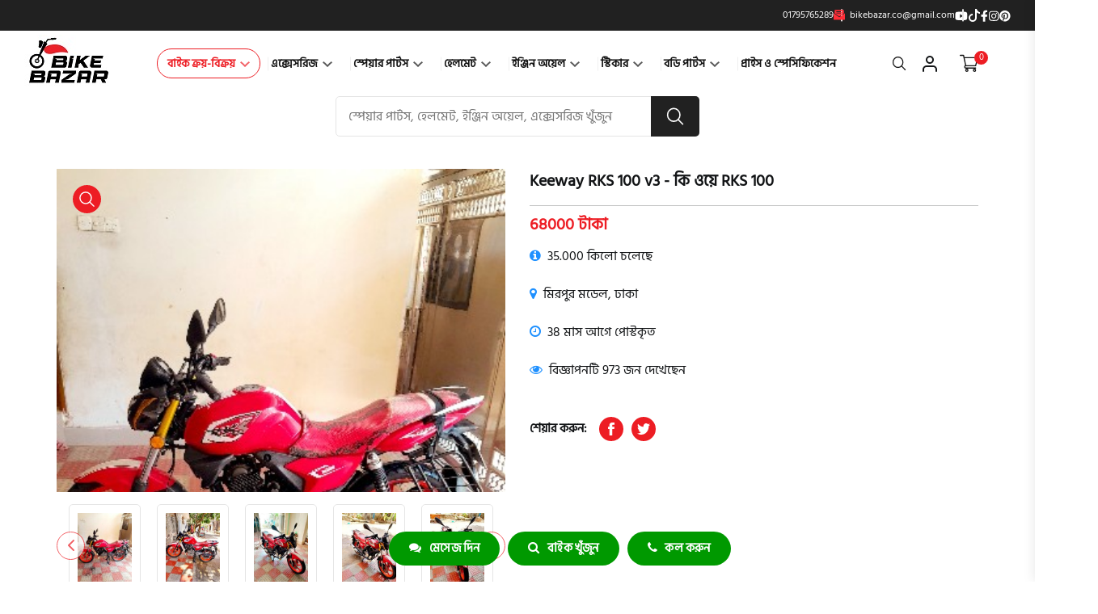

--- FILE ---
content_type: text/html; charset=UTF-8
request_url: https://bikebazar.co/13066/keeway-rks-100-v3/second-hand-bike
body_size: 29643
content:
<!DOCTYPE html>
<html lang="bn">

<head>
    <meta content="text/html;charset=utf-8" http-equiv="Content-Type">
    <meta content="utf-8" http-equiv="encoding">
    <meta name="title" content="Keeway RKS 100 v3 - কি ওয়ে RKS 100" />
    <meta name="description" content="কি ওয়ে RKS 100, ঢাকা, 35.000 কিলো চলেছে, 68.000 টাকা" />
    <meta name="keywords" content="genuine bike engine oil. bike spare parts, bike helmet, bike sticker, bike accessories, bike price, bike specification, second hand bike showroom, second hand bike, second hand bike price" />

    <!-- Google Tag Manager -->
<script>(function(w,d,s,l,i){w[l]=w[l]||[];w[l].push({'gtm.start':
new Date().getTime(),event:'gtm.js'});var f=d.getElementsByTagName(s)[0],
j=d.createElement(s),dl=l!='dataLayer'?'&l='+l:'';j.async=true;j.src=
'https://www.googletagmanager.com/gtm.js?id='+i+dl;f.parentNode.insertBefore(j,f);
})(window,document,'script','dataLayer','GTM-N7ZNXK48');</script>
<!-- End Google Tag Manager -->

    <script>
        var eventId = 'bbvc_1769259181037';
    </script>
    
    <meta name="facebook-domain-verification" content="nlkwtmf8mgkf4fvh9jcdf9tzxp7uab" />
    <!-- Meta Pixel Code -->
    <script>
        !function(f,b,e,v,n,t,s)
        {if(f.fbq)return;n=f.fbq=function(){n.callMethod?
        n.callMethod.apply(n,arguments):n.queue.push(arguments)};
        if(!f._fbq)f._fbq=n;n.push=n;n.loaded=!0;n.version='2.0';
        n.queue=[];t=b.createElement(e);t.async=!0;
        t.src=v;s=b.getElementsByTagName(e)[0];
        s.parentNode.insertBefore(t,s)}(window, document,'script',
        'https://connect.facebook.net/en_US/fbevents.js');
        fbq('init', '306261561604369');
        fbq('track', 'PageView', {}, {eventID: eventId});
    </script>
    <noscript>
        <img height="1" width="1" style="display:none" src="https://www.facebook.com/tr?id=306261561604369&ev=PageView&noscript=1"/>
    </noscript>
    <!-- End Meta Pixel Code -->

    <script async src="https://www.googletagmanager.com/gtag/js?id=UA-168047993-2"></script>
    <script>
        window.dataLayer = window.dataLayer || [];

        function gtag() {
            dataLayer.push(arguments);
        }
        gtag('js', new Date());

        gtag('config', 'AW-738399918');
    </script>
    <!-- Event snippet for Purchase conversion page -->
    <script>
      gtag('event', 'conversion', {
          'send_to': 'AW-738399918/uB3KCODMgscZEK6tjOAC',
          'value': 1.0,
          'currency': 'USD',
          'transaction_id': ''
      });
    </script>
    <!-- Event snippet for Helmet Offer 2024 conversion page -->
    <script>
      gtag('event', 'conversion', {
          'send_to': 'AW-738399918/2yC_CLDHlccZEK6tjOAC',
          'value': 1.0,
          'currency': 'USD',
          'transaction_id': ''
      });
    </script>



    <!-- Following script for Adsense shaplashobnom@gmail.com -->
    <script data-ad-client="ca-pub-3122208574474044" async src="https://pagead2.googlesyndication.com/pagead/js/adsbygoogle.js"></script>

    <meta charset="utf-8"/>    <meta name="viewport" content="width=device-width, initial-scale=1, shrink-to-fit=no">

    <meta property="og:url" content="https://bikebazar.co//13066/keeway-rks-100-v3/second-hand-bike" />
    <meta property="og:type" content="Bike Bazar - বাইক বাজার" />
    <meta property="og:title" content="Keeway RKS 100 v3 - কি ওয়ে RKS 100" />
    <meta property="og:description" content="কি ওয়ে RKS 100, ঢাকা, 35.000 কিলো চলেছে, 68.000 টাকা" />
    <meta property="og:image:type" content="image/webp" /> 
    <meta property="og:image" content="https://bikebazar.co/items/show_image/13066/কি ওয়ে RKS 100/কি ওয়ে RKS 100-1670490690602.jpg" />

    <title>
        Keeway RKS 100 v3 - কি ওয়ে RKS 100    </title>
    <link href="/img/bikebazar.icon.png" alt="বাইক বাজার - Bike Bazar" type="image/x-icon" rel="icon"/><link href="/img/bikebazar.icon.png" alt="বাইক বাজার - Bike Bazar" type="image/x-icon" rel="shortcut icon"/>    
    <link rel="stylesheet" href="https://bikebazar.co//css/font-awesome.min.css">
    <link rel="stylesheet" href="https://bikebazar.co//css/swiper-bundle.min.css">
    <link rel="stylesheet" href="https://bikebazar.co//css/glightbox.min.css">
    
    <link rel="preload" href="https://fonts.googleapis.com/css2?family=Inter:wght@300;400;500;600;700;800;900&family=Open+Sans:ital,wght@0,300;0,400;0,500;0,600;0,700;0,800;1,300;1,400;1,500;1,600;1,700&family=Rubik:ital,wght@0,300;0,400;0,500;0,600;0,700;0,800;0,900;1,300;1,400;1,500&display=swap" rel="stylesheet">
    <link rel="preload" href="https://bikebazar.co//fonts/hind-siliguri-v7-bengali-regular.woff2" as="font" type="font/woff2" crossorigin>

    <link rel="stylesheet" href="https://bikebazar.co//css/bootstrap.min.css">
    <link rel="stylesheet" href="https://bikebazar.co//css/style.css">
    <link rel="stylesheet" href="https://bikebazar.co//css/my-css.css">
    <link rel="stylesheet" href="https://bikebazar.co//css/font-css.css">
       
    <style type="text/css">
        @font-face {
            font-family: 'Hind Siliguri';
            font-style: normal;
            font-weight: 400;
            src: url('/fonts/hind-siliguri-v7-bengali-regular.eot');
            /* IE9 Compat Modes */
            src: local(''),
                url('/fonts/hind-siliguri-v7-bengali-regular.eot?#iefix') format('embedded-opentype'),
                /* IE6-IE8 */
                url('/fonts/hind-siliguri-v7-bengali-regular.woff2') format('woff2'),
                /* Super Modern Browsers */
                url('/fonts/hind-siliguri-v7-bengali-regular.woff') format('woff'),
                /* Modern Browsers */
                url('/fonts/hind-siliguri-v7-bengali-regular.ttf') format('truetype'),
                /* Safari, Android, iOS */
                url('/fonts/hind-siliguri-v7-bengali-regular.svg#HindSiliguri') format('svg');
            /* Legacy iOS */
        }
    </style>
</head>


<body>
    <!-- Google Tag Manager (noscript) -->
<noscript><iframe src="https://www.googletagmanager.com/ns.html?id=GTM-N7ZNXK48" height="0" width="0" style="display:none;visibility:hidden"></iframe></noscript>
<!-- End Google Tag Manager (noscript) -->
    <script src="https://bikebazar.co//js/jquery-3.4.1.min.js"></script> <!-- dont async; it will cause issue -->
    <header class="header__section">
    <div class="header__topbar bg__primary">
        <div class="container-fluid">
            <div class="header__topbar--inner d-flex align-items-center justify-content-between">
                <ul class="header__topbar--info d-none d-lg-flex">
                    <li><!-- further put some links here: Mushfique --></li>
                </ul>
                <div class="header__top--right d-flex align-items-center">
                    <ul class="header__top--link d-flex align-items-center">
                        <li class="header__link--menu"><a class="header__link--menu__text text-white" href="javascript:void(0);">
                                <a class="header__info--link text-white" href="javascript:void(0);">01795765289</a>
                        </li>
                        <li class="header__link--menu"><a class="header__link--menu__text text-white" href="javascript:void(0);">
                                <a class="header__info--link text-white" href="mailto:bikebazar.co@gmail.com">
                                    <svg width="15" height="13" viewBox="0 0 15 13" fill="none" xmlns="http://www.w3.org/2000/svg">
                                        <path d="M7.368 9.104C7.26133 9.17867 7.13867 9.216 7 9.216C6.86133 9.216 6.744 9.17867 6.648 9.104L0.36 4.624C0.264 4.56 0.178667 4.54933 0.104 4.592C0.04 4.624 0.00800002 4.69867 0.00800002 4.816V11.984C0.00800002 12.112 0.0506667 12.2187 0.136 12.304C0.221333 12.3893 0.322667 12.432 0.44 12.432H13.56C13.6773 12.432 13.7787 12.3893 13.864 12.304C13.96 12.2187 14.008 12.112 14.008 11.984V4.816C14.008 4.69867 13.9707 4.624 13.896 4.592C13.8213 4.54933 13.736 4.56 13.64 4.624L7.368 9.104ZM6.76 8.32C6.84533 8.37333 6.92533 8.4 7 8.4C7.08533 8.4 7.16533 8.37333 7.24 8.32L12.52 4.56C12.6373 4.464 12.696 4.352 12.696 4.224V0.783999C12.696 0.666666 12.6533 0.570666 12.568 0.495999C12.4933 0.410666 12.3973 0.367999 12.28 0.367999H1.72C1.60267 0.367999 1.50667 0.410666 1.432 0.495999C1.35733 0.570666 1.32 0.666666 1.32 0.783999V4.224C1.32 4.37333 1.37333 4.48533 1.48 4.56L6.76 8.32ZM3.784 2.064H9.96C10.088 2.064 10.1947 2.112 10.28 2.208C10.3653 2.29333 10.408 2.4 10.408 2.528C10.408 2.64533 10.3653 2.74667 10.28 2.832C10.1947 2.91733 10.088 2.96 9.96 2.96H3.784C3.656 2.96 3.54933 2.91733 3.464 2.832C3.37867 2.74667 3.336 2.64533 3.336 2.528C3.336 2.4 3.37867 2.29333 3.464 2.208C3.54933 2.112 3.656 2.064 3.784 2.064ZM3.784 3.632H9.96C10.088 3.632 10.1947 3.68 10.28 3.776C10.3653 3.86133 10.408 3.96267 10.408 4.08C10.408 4.19733 10.3653 4.304 10.28 4.4C10.1947 4.48533 10.088 4.528 9.96 4.528H3.784C3.656 4.528 3.54933 4.48533 3.464 4.4C3.37867 4.31467 3.336 4.21333 3.336 4.096C3.336 3.968 3.37867 3.86133 3.464 3.776C3.54933 3.68 3.656 3.632 3.784 3.632Z" fill="#FF2D37" />
                                    </svg>
                                    bikebazar.co@gmail.com                                </a>
                        </li>
                    </ul>
                    <ul class="social__share style5 d-flex">
                        <li class="social__share--list">
                            <a class="social__share--icon text-white" target="_blank" href="https://youtube.com/@bike-bazar">
                                <svg width="16" height="11" viewBox="0 0 16 11" fill="none" xmlns="http://www.w3.org/2000/svg">
                                    <path d="M15.0117 2.16797C14.8477 1.51172 14.3281 0.992188 13.6992 0.828125C12.5234 0.5 7.875 0.5 7.875 0.5C7.875 0.5 3.19922 0.5 2.02344 0.828125C1.39453 0.992188 0.875 1.51172 0.710938 2.16797C0.382812 3.31641 0.382812 5.77734 0.382812 5.77734C0.382812 5.77734 0.382812 8.21094 0.710938 9.38672C0.875 10.043 1.39453 10.5352 2.02344 10.6992C3.19922 11 7.875 11 7.875 11C7.875 11 12.5234 11 13.6992 10.6992C14.3281 10.5352 14.8477 10.043 15.0117 9.38672C15.3398 8.21094 15.3398 5.77734 15.3398 5.77734C15.3398 5.77734 15.3398 3.31641 15.0117 2.16797ZM6.34375 7.99219V3.5625L10.2266 5.77734L6.34375 7.99219Z" fill="currentColor" />
                                </svg>
                            </a>
                        </li>
                        <li class="social__share--list">
                            <a class="social__share--icon text-white" target="_blank" href="https://www.tiktok.com/@bikebazar.co">
                                <svg xmlns="http://www.w3.org/2000/svg" width="16" height="16" fill="currentColor" class="bi bi-tiktok" viewBox="0 0 16 16">
                                    <path d="M9 0h1.98c.144.715.54 1.617 1.235 2.512C12.895 3.389 13.797 4 15 4v2c-1.753 0-3.07-.814-4-1.829V11a5 5 0 1 1-5-5v2a3 3 0 1 0 3 3V0Z" />
                                </svg>
                            </a>
                        </li>
                        <li class="social__share--list">
                            <a class="social__share--icon text-white" target="_blank" href="https://web.facebook.com/bikebazarpage">
                                <svg width="9" height="15" viewBox="0 0 9 15" fill="none" xmlns="http://www.w3.org/2000/svg">
                                    <path d="M7.62891 8.625L8.01172 6.10938H5.57812V4.46875C5.57812 3.75781 5.90625 3.10156 7 3.10156H8.12109V0.941406C8.12109 0.941406 7.10938 0.75 6.15234 0.75C4.15625 0.75 2.84375 1.98047 2.84375 4.16797V6.10938H0.601562V8.625H2.84375V14.75H5.57812V8.625H7.62891Z" fill="currentColor" />
                                </svg>
                            </a>
                        </li>
                        <li class="social__share--list">
                            <a class="social__share--icon text-white" target="_blank" href="https://instagram.com/bike_bazar.co">
                                <svg width="14" height="13" viewBox="0 0 14 13" fill="none" xmlns="http://www.w3.org/2000/svg">
                                    <path d="M7.125 3.60547C5.375 3.60547 3.98047 5.02734 3.98047 6.75C3.98047 8.5 5.375 9.89453 7.125 9.89453C8.84766 9.89453 10.2695 8.5 10.2695 6.75C10.2695 5.02734 8.84766 3.60547 7.125 3.60547ZM7.125 8.80078C6.00391 8.80078 5.07422 7.89844 5.07422 6.75C5.07422 5.62891 5.97656 4.72656 7.125 4.72656C8.24609 4.72656 9.14844 5.62891 9.14844 6.75C9.14844 7.89844 8.24609 8.80078 7.125 8.80078ZM11.1172 3.49609C11.1172 3.08594 10.7891 2.75781 10.3789 2.75781C9.96875 2.75781 9.64062 3.08594 9.64062 3.49609C9.64062 3.90625 9.96875 4.23438 10.3789 4.23438C10.7891 4.23438 11.1172 3.90625 11.1172 3.49609ZM13.1953 4.23438C13.1406 3.25 12.9219 2.375 12.2109 1.66406C11.5 0.953125 10.625 0.734375 9.64062 0.679688C8.62891 0.625 5.59375 0.625 4.58203 0.679688C3.59766 0.734375 2.75 0.953125 2.01172 1.66406C1.30078 2.375 1.08203 3.25 1.02734 4.23438C0.972656 5.24609 0.972656 8.28125 1.02734 9.29297C1.08203 10.2773 1.30078 11.125 2.01172 11.8633C2.75 12.5742 3.59766 12.793 4.58203 12.8477C5.59375 12.9023 8.62891 12.9023 9.64062 12.8477C10.625 12.793 11.5 12.5742 12.2109 11.8633C12.9219 11.125 13.1406 10.2773 13.1953 9.29297C13.25 8.28125 13.25 5.24609 13.1953 4.23438ZM11.8828 10.3594C11.6914 10.9062 11.2539 11.3164 10.7344 11.5352C9.91406 11.8633 8 11.7812 7.125 11.7812C6.22266 11.7812 4.30859 11.8633 3.51562 11.5352C2.96875 11.3164 2.55859 10.9062 2.33984 10.3594C2.01172 9.56641 2.09375 7.65234 2.09375 6.75C2.09375 5.875 2.01172 3.96094 2.33984 3.14062C2.55859 2.62109 2.96875 2.21094 3.51562 1.99219C4.30859 1.66406 6.22266 1.74609 7.125 1.74609C8 1.74609 9.91406 1.66406 10.7344 1.99219C11.2539 2.18359 11.6641 2.62109 11.8828 3.14062C12.2109 3.96094 12.1289 5.875 12.1289 6.75C12.1289 7.65234 12.2109 9.56641 11.8828 10.3594Z" fill="currentColor" />
                                </svg>
                            </a>
                        </li>
                        <li class="social__share--list">
                            <a class="social__share--icon text-white" target="_blank" href="https://www.pinterest.com/BikeBazarBd">
                                <svg width="14" height="15" viewBox="0 0 14 15" fill="none" xmlns="http://www.w3.org/2000/svg">
                                    <path d="M13.5625 7.75C13.5625 4.00391 10.5273 0.96875 6.78125 0.96875C3.03516 0.96875 0 4.00391 0 7.75C0 10.6484 1.77734 13.082 4.29297 14.0664C4.23828 13.5469 4.18359 12.7266 4.32031 12.125C4.45703 11.6055 5.11328 8.76172 5.11328 8.76172C5.11328 8.76172 4.92188 8.35156 4.92188 7.75C4.92188 6.82031 5.46875 6.10938 6.15234 6.10938C6.72656 6.10938 7 6.54688 7 7.06641C7 7.64062 6.61719 8.51562 6.42578 9.33594C6.28906 9.99219 6.78125 10.5391 7.4375 10.5391C8.64062 10.5391 9.57031 9.28125 9.57031 7.44922C9.57031 5.80859 8.39453 4.6875 6.75391 4.6875C4.8125 4.6875 3.69141 6.13672 3.69141 7.61328C3.69141 8.21484 3.91016 8.84375 4.18359 9.17188C4.23828 9.22656 4.23828 9.30859 4.23828 9.36328C4.18359 9.58203 4.04688 10.0469 4.04688 10.1289C4.01953 10.2656 3.9375 10.293 3.80078 10.2383C2.95312 9.82812 2.43359 8.59766 2.43359 7.58594C2.43359 5.45312 3.99219 3.48438 6.91797 3.48438C9.26953 3.48438 11.1016 5.17969 11.1016 7.42188C11.1016 9.74609 9.625 11.6328 7.57422 11.6328C6.89062 11.6328 6.23438 11.2773 6.01562 10.8398C6.01562 10.8398 5.6875 12.1523 5.60547 12.4531C5.44141 13.0547 5.03125 13.793 4.75781 14.2305C5.38672 14.4492 6.07031 14.5312 6.78125 14.5312C10.5273 14.5312 13.5625 11.4961 13.5625 7.75Z" fill="currentColor" />
                                </svg>
                            </a>
                        </li>
                    </ul>
                </div>
            </div>
        </div>
    </div>
    <div class="main__header header__sticky">
        <div class="container-fluid">
            <div class="main__header--inner position__relative d-flex justify-content-between align-items-center">
                <div class="offcanvas__header--menu__open ">
                    <a class="offcanvas__header--menu__open--btn" href="javascript:void(0)" data-offcanvas>
                        <svg xmlns="http://www.w3.org/2000/svg" class="ionicon offcanvas__header--menu__open--svg" viewBox="0 0 512 512">
                            <path fill="currentColor" stroke="currentColor" stroke-linecap="round" stroke-miterlimit="10" stroke-width="32" d="M80 160h352M80 256h352M80 352h352" />
                        </svg>
                        <span class="visually-hidden">Offcanvas Menu Open</span>
                    </a>
                </div>
                <div class="main__logo">
                    <h1 class="main__logo--title">
                        <a class="main__logo--link" href="/">
                            <img class="main__logo--img" src="https://bikebazar.co//img/bike-bazar-logo.jpg" alt="বাইক বাজার - Bike Bazar">
                        </a>
                    </h1>
                    
                </div>
                
                <div class="header__menu style3 d-none d-lg-block">
                    <nav class="header__menu--navigation">
                        <ul class="header__menu--wrapper d-flex">
                            <li class="header__menu--items">
                                <a class="header__menu--link active" href="/second-hand-bike">বাইক ক্রয়-বিক্রয়
                                    <svg class="menu__arrowdown--icon" xmlns="http://www.w3.org/2000/svg" width="12" height="7.41" viewBox="0 0 12 7.41">
    <path  d="M16.59,8.59,12,13.17,7.41,8.59,6,10l6,6,6-6Z" transform="translate(-6 -8.59)" fill="currentColor" opacity="0.7"/>
</svg>                                </a>
                                <ul class="header__sub--menu">
                                    <li class="header__sub--menu__items">
                                        <a href="/second-hand-bike" class="header__sub--menu__link">বাইক ক্রয়</a>
                                    </li>
                                    <li class="header__sub--menu__items">
                                        <a href="/login" class="header__sub--menu__link">বাইক বিক্রয়</a>
                                    </li>
                                    
                                </ul>
                            </li>
                                                            <li class="header__menu--items mega__menu--items">
                                                                        <a class="header__menu--link " href="/bike-accessories/30">
                                        এক্সেসরিজ                                        <svg class="menu__arrowdown--icon" xmlns="http://www.w3.org/2000/svg" width="12" height="7.41" viewBox="0 0 12 7.41">
    <path  d="M16.59,8.59,12,13.17,7.41,8.59,6,10l6,6,6-6Z" transform="translate(-6 -8.59)" fill="currentColor" opacity="0.7"/>
</svg>                                    </a>
                                    <ul class="header__mega--menu d-flex">
                                                                                            <li class="header__mega--menu__li">
                                                        <ul class="header__mega--sub__menu">
                                                <li class="header__mega--sub__menu_li"><a class="header__mega--sub__menu--title" href="/bike-accessories/led-head-light-for-bike">হেড লাইট বাল্ব</a></li><li class="header__mega--sub__menu_li"><a class="header__mega--sub__menu--title" href="/bike-accessories/bike-fog-light">ফগ লাইট</a></li><li class="header__mega--sub__menu_li"><a class="header__mega--sub__menu--title" href="/bike-accessories/bike-lock-and-security-system">লক ও সিকিউরিটি সিস্টেম</a></li><li class="header__mega--sub__menu_li"><a class="header__mega--sub__menu--title" href="/bike-accessories/hand-gloves-for-biker">হ্যান্ড গ্লভস</a></li><li class="header__mega--sub__menu_li"><a class="header__mega--sub__menu--title" href="/bike-accessories/safety-gear-for-biker">সেফটি গিয়ার</a></li><li class="header__mega--sub__menu_li"><a class="header__mega--sub__menu--title" href="/bike-accessories/indicator-light-signal-light-for-bike">ইন্ডিকেটর লাইট</a></li></ul></li>                                                    <li class="header__mega--menu__li">
                                                        <ul class="header__mega--sub__menu">
                                                <li class="header__mega--sub__menu_li"><a class="header__mega--sub__menu--title" href="/bike-accessories/handle-grip">হ্যান্ডেল গ্রিপ</a></li><li class="header__mega--sub__menu_li"><a class="header__mega--sub__menu--title" href="/bike-accessories/bike-looking-glass">লুকিং গ্লাস</a></li><li class="header__mega--sub__menu_li"><a class="header__mega--sub__menu--title" href="/bike-accessories/bag-for-biker-or-biking">বাইকিং ব্যাগ</a></li><li class="header__mega--sub__menu_li"><a class="header__mega--sub__menu--title" href="/bike-accessories/mobile-holder-for-bike">মোবাইল হোল্ডার</a></li><li class="header__mega--sub__menu_li"><a class="header__mega--sub__menu--title" href="/bike-accessories/bike-horns">বাইক হর্ন</a></li><li class="header__mega--sub__menu_li"><a class="header__mega--sub__menu--title" href="/bike-accessories/bike-switch">সুইচ</a></li></ul></li>                                                    <li class="header__mega--menu__li">
                                                        <ul class="header__mega--sub__menu">
                                                <li class="header__mega--sub__menu_li"><a class="header__mega--sub__menu--title" href="/bike-accessories/clutch-lever-guard">ক্লাচ লিভার গার্ড</a></li><li class="header__mega--sub__menu_li"><a class="header__mega--sub__menu--title" href="/bike-accessories/bike-cover">বাইক কভার</a></li><li class="header__mega--sub__menu_li"><a class="header__mega--sub__menu--title" href="/bike-accessories/dust-coat-or-wind-breaker-for-biker">ডাস্ট কোট বা উইন্ড ব্রেকার</a></li><li class="header__mega--sub__menu_li"><a class="header__mega--sub__menu--title" href="/bike-accessories/rain-coat">রেইন কোট</a></li><li class="header__mega--sub__menu_li"><a class="header__mega--sub__menu--title" href="/bike-accessories/bike-mud-guard-and-tyre-guard">মাডগার্ড বা টায়ার গার্ড</a></li><li class="header__mega--sub__menu_li"><a class="header__mega--sub__menu--title" href="/bike-accessories/bike-polish-and-shiner">ড্যাশবোর্ড পোলিশ ও শাইনার</a></li></ul></li>                                                    <li class="header__mega--menu__li">
                                                        <ul class="header__mega--sub__menu">
                                                <li class="header__mega--sub__menu_li"><a class="header__mega--sub__menu--title" href="/bike-accessories/chest-guard">চেস্ট গার্ড</a></li><li class="header__mega--sub__menu_li"><a class="header__mega--sub__menu--title" href="/bike-accessories/bike-tyre-gel-or-bike-tyre-sealant">টায়ার জেল বা টায়ার সিলান্ট</a></li><li class="header__mega--sub__menu_li"><a class="header__mega--sub__menu--title" href="/bike-accessories/number-plate-holder">নাম্বার প্লেট হোল্ডার</a></li><li class="header__mega--sub__menu_li"><a class="header__mega--sub__menu--title" href="/bike-accessories/usb-mobile-charger">মোবাইল চার্জার</a></li><li class="header__mega--sub__menu_li"><a class="header__mega--sub__menu--title" href="/bike-accessories/side-box-for-bike">বাইকের সাইড বক্স</a></li><li class="header__mega--sub__menu_li"><a class="header__mega--sub__menu--title" href="/bike-accessories/led-flasher-and-gutli-for-bike">গুটলি(বাম্পার ও হ্যান্ডেলবার) </a></li></ul></li>                                                    <li class="header__mega--menu__li">
                                                        <ul class="header__mega--sub__menu">
                                                <li class="header__mega--sub__menu_li"><a class="header__mega--sub__menu--title" href="/bike-accessories/bike-wash-and-cleaner">বাইক ওয়াশ ও ক্লিনার</a></li><li class="header__mega--sub__menu_li"><a class="header__mega--sub__menu--title" href="/bike-accessories/key-ring-for-bike">সুদৃশ্য চাবির রিং</a></li><li class="header__mega--sub__menu_li"><a class="header__mega--sub__menu--title" href="/bike-accessories/accelerator-cap">এক্সিলারেটর ক্যাপ</a></li><li class="header__mega--sub__menu_li"><a class="header__mega--sub__menu--title" href="/bike-accessories/luggage-net-for-bike">লাগেজ নেট</a></li><li class="header__mega--sub__menu_li"><a class="header__mega--sub__menu--title" href="/bike-accessories/luggage-hook">লাগেজ হুক</a></li><li class="header__mega--sub__menu_li"><a class="header__mega--sub__menu--title" href="/bike-accessories/elastic-rope">ইলাস্টিক রোপ</a></li></ul></li>                                                    <li class="header__mega--menu__li">
                                                        <ul class="header__mega--sub__menu">
                                                <li class="header__mega--sub__menu_li"><a class="header__mega--sub__menu--title" href="/bike-accessories/relay">রিলে</a></li><li class="header__mega--sub__menu_li"><a class="header__mega--sub__menu--title" href="/bike-accessories/bike-pillow">বাইক পিলো</a></li><li class="header__mega--sub__menu_li"><a class="header__mega--sub__menu--title" href="/bike-accessories/various-bike-accessories">বিবিধ</a></li><li class="header__mega--sub__menu_li"><a class="header__mega--sub__menu--title" href="/bike-accessories/parking-light">পার্কিং লাইট</a></li><li class="header__mega--sub__menu_li"><a class="header__mega--sub__menu--title" href="/bike-accessories/back-light-or-brake-light">ব্যাক লাইট বা ব্রেক লাইট</a></li></ul></li>                                                        </ul>
                                                    </li>
                                                                                <li class="header__menu--items mega__menu--items">
                                                                        <a class="header__menu--link " href="/bike-accessories/31">
                                        স্পেয়ার পার্টস                                        <svg class="menu__arrowdown--icon" xmlns="http://www.w3.org/2000/svg" width="12" height="7.41" viewBox="0 0 12 7.41">
    <path  d="M16.59,8.59,12,13.17,7.41,8.59,6,10l6,6,6-6Z" transform="translate(-6 -8.59)" fill="currentColor" opacity="0.7"/>
</svg>                                    </a>
                                    <ul class="header__mega--menu d-flex">
                                                                                            <li class="header__mega--menu__li">
                                                        <ul class="header__mega--sub__menu">
                                                <li class="header__mega--sub__menu_li"><a class="header__mega--sub__menu--title" href="/bike-accessories/handle-bar">হ্যান্ডলবার</a></li><li class="header__mega--sub__menu_li"><a class="header__mega--sub__menu--title" href="/bike-accessories/shocker-or-shock-absorber-">সকার বা শক এবজর্বার</a></li><li class="header__mega--sub__menu_li"><a class="header__mega--sub__menu--title" href="/bike-accessories/fork-or-front-shock-absorber-set">ফর্ক (ফ্রন্ট শক এবজর্বার) সেট</a></li><li class="header__mega--sub__menu_li"><a class="header__mega--sub__menu--title" href="/bike-accessories/kick-starter-shaft">কিক স্টার্টার শ্যাফট</a></li><li class="header__mega--sub__menu_li"><a class="header__mega--sub__menu--title" href="/bike-accessories/magnet-coil-assembly-or-armature-assembly">ম্যাগনেট কয়েল এসেম্বলি বা আর্মেচার এসেম্বলি</a></li><li class="header__mega--sub__menu_li"><a class="header__mega--sub__menu--title" href="/bike-accessories/handle-plate-or-upper-bracket">হ্যান্ডেল প্লেট বা আপার ব্রাকেট</a></li></ul></li>                                                    <li class="header__mega--menu__li">
                                                        <ul class="header__mega--sub__menu">
                                                <li class="header__mega--sub__menu_li"><a class="header__mega--sub__menu--title" href="/bike-accessories/crankshaft">ক্র্যাংক শ্যাফট</a></li><li class="header__mega--sub__menu_li"><a class="header__mega--sub__menu--title" href="/bike-accessories/hydraulic-abs-unit">হাইড্রোলিক এবিএস ইউনিট</a></li><li class="header__mega--sub__menu_li"><a class="header__mega--sub__menu--title" href="/bike-accessories/silencer">সাইলেন্সার</a></li><li class="header__mega--sub__menu_li"><a class="header__mega--sub__menu--title" href="/bike-accessories/brake-pedal">ব্রেক পেডাল(পায়ের ব্রেক)</a></li><li class="header__mega--sub__menu_li"><a class="header__mega--sub__menu--title" href="/bike-accessories/carburetor">কার্বুরেটর</a></li><li class="header__mega--sub__menu_li"><a class="header__mega--sub__menu--title" href="/bike-accessories/-self-starter-motor"> সেলফ স্টার্টার মোটর</a></li></ul></li>                                                    <li class="header__mega--menu__li">
                                                        <ul class="header__mega--sub__menu">
                                                <li class="header__mega--sub__menu_li"><a class="header__mega--sub__menu--title" href="/bike-accessories/chain-sprocket-set">চেইন স্প্রোকেট সেট</a></li><li class="header__mega--sub__menu_li"><a class="header__mega--sub__menu--title" href="/bike-accessories/hydraulic-disc-plate-">হাইড্রোলিক ডিস্ক প্লেট </a></li><li class="header__mega--sub__menu_li"><a class="header__mega--sub__menu--title" href="/bike-accessories/magnet-coil-or-armature-coil"> ম্যাগনেট কয়েল বা আর্মেচার কয়েল</a></li><li class="header__mega--sub__menu_li"><a class="header__mega--sub__menu--title" href="/bike-accessories/lock-kit-set">লক কিট সেট</a></li><li class="header__mega--sub__menu_li"><a class="header__mega--sub__menu--title" href="/bike-accessories/switch-assembly">সুইচ চাপা</a></li><li class="header__mega--sub__menu_li"><a class="header__mega--sub__menu--title" href="/bike-accessories/clutch-assembly">ক্লাচ অ্যাসেম্বলি</a></li></ul></li>                                                    <li class="header__mega--menu__li">
                                                        <ul class="header__mega--sub__menu">
                                                <li class="header__mega--sub__menu_li"><a class="header__mega--sub__menu--title" href="/bike-accessories/speedo-meter-sensor-cable">স্পিডো মিটার সেন্সর কেবল</a></li><li class="header__mega--sub__menu_li"><a class="header__mega--sub__menu--title" href="/bike-accessories/brake-pad">ব্রেক প্যাড</a></li><li class="header__mega--sub__menu_li"><a class="header__mega--sub__menu--title" href="/bike-accessories/air-filter">এয়ার ফিল্টার </a></li><li class="header__mega--sub__menu_li"><a class="header__mega--sub__menu--title" href="/bike-accessories/wiring-set">ওয়্যারিং সেট</a></li><li class="header__mega--sub__menu_li"><a class="header__mega--sub__menu--title" href="/bike-accessories/rectifier">রেকটিফায়ার</a></li><li class="header__mega--sub__menu_li"><a class="header__mega--sub__menu--title" href="/bike-accessories/fuel-level-sensor">ফুয়েল লেভেল সেন্সর</a></li></ul></li>                                                    <li class="header__mega--menu__li">
                                                        <ul class="header__mega--sub__menu">
                                                <li class="header__mega--sub__menu_li"><a class="header__mega--sub__menu--title" href="/bike-accessories/brake-lever(hand-brake)">ব্রেক লিভার(হাতের ব্রেক)</a></li><li class="header__mega--sub__menu_li"><a class="header__mega--sub__menu--title" href="/bike-accessories/-one-way-clutch-">ওয়ান ওয়ে ক্লাচ </a></li><li class="header__mega--sub__menu_li"><a class="header__mega--sub__menu--title" href="/bike-accessories/fuel-pump">ফুয়েল পাম্প</a></li><li class="header__mega--sub__menu_li"><a class="header__mega--sub__menu--title" href="/bike-accessories/self-starter-relay-or-self-contract">সেলফ স্টার্টার রিলে বা সেলফ কন্ট্রাক্ট</a></li><li class="header__mega--sub__menu_li"><a class="header__mega--sub__menu--title" href="/bike-accessories/clutch-lever">ক্লাচ লিভার</a></li><li class="header__mega--sub__menu_li"><a class="header__mega--sub__menu--title" href="/bike-accessories/brake-caliper">ব্রেক ক্যালিপার</a></li></ul></li>                                                    <li class="header__mega--menu__li">
                                                        <ul class="header__mega--sub__menu">
                                                <li class="header__mega--sub__menu_li"><a class="header__mega--sub__menu--title" href="/bike-accessories/valve-oil-seal">ভালভ অয়েল সিল</a></li><li class="header__mega--sub__menu_li"><a class="header__mega--sub__menu--title" href="/bike-accessories/engine-gasket">ইঞ্জিন গ্যাস্কেট</a></li><li class="header__mega--sub__menu_li"><a class="header__mega--sub__menu--title" href="/bike-accessories/engine-valve">ইঞ্জিন ভালভ</a></li><li class="header__mega--sub__menu_li"><a class="header__mega--sub__menu--title" href="/bike-accessories/clutch-center">ক্লাচ সেন্টার</a></li><li class="header__mega--sub__menu_li"><a class="header__mega--sub__menu--title" href="/bike-accessories/meter-cable">মিটার কেবল</a></li><li class="header__mega--sub__menu_li"><a class="header__mega--sub__menu--title" href="/bike-accessories/-timing-chain-gurder"> টাইমিং চেইন গার্ডার</a></li></ul></li>                                                    <li class="header__mega--menu__li">
                                                        <ul class="header__mega--sub__menu">
                                                <li class="header__mega--sub__menu_li"><a class="header__mega--sub__menu--title" href="/bike-accessories/timing-chain-adjuster">টাইমিং চেইন অ্যাডজাস্টার</a></li><li class="header__mega--sub__menu_li"><a class="header__mega--sub__menu--title" href="/bike-accessories/rocker">রোকার</a></li><li class="header__mega--sub__menu_li"><a class="header__mega--sub__menu--title" href="/bike-accessories/piston">পিস্টন</a></li><li class="header__mega--sub__menu_li"><a class="header__mega--sub__menu--title" href="/bike-accessories/camshaft">ক্যাম শ্যাফট</a></li><li class="header__mega--sub__menu_li"><a class="header__mega--sub__menu--title" href="/bike-accessories/front-brake-caliper-boket">ফ্রন্ট ব্রেক ক্যালিপার বকেট</a></li><li class="header__mega--sub__menu_li"><a class="header__mega--sub__menu--title" href="/bike-accessories/spark-plug-cap-">স্পার্ক প্লাগ ক্যাপ</a></li></ul></li>                                                    <li class="header__mega--menu__li">
                                                        <ul class="header__mega--sub__menu">
                                                <li class="header__mega--sub__menu_li"><a class="header__mega--sub__menu--title" href="/bike-accessories/handle-yoke">হ্যান্ডেল ইয়ক</a></li><li class="header__mega--sub__menu_li"><a class="header__mega--sub__menu--title" href="/bike-accessories/ignition-coil-">ইগনিশন কয়েল</a></li><li class="header__mega--sub__menu_li"><a class="header__mega--sub__menu--title" href="/bike-accessories/rear-brake-caliper-bocket">রিয়ার ব্রেক ক্যালিপার বকেট</a></li><li class="header__mega--sub__menu_li"><a class="header__mega--sub__menu--title" href="/bike-accessories/engine-oil-seal">ইঞ্জিন অয়েল সিল</a></li><li class="header__mega--sub__menu_li"><a class="header__mega--sub__menu--title" href="/bike-accessories/pressure-plate">প্রেসার প্লেট</a></li><li class="header__mega--sub__menu_li"><a class="header__mega--sub__menu--title" href="/bike-accessories/engine-head-rubber">ইঞ্জিন হেড রাবার</a></li></ul></li>                                                    <li class="header__mega--menu__li">
                                                        <ul class="header__mega--sub__menu">
                                                <li class="header__mega--sub__menu_li"><a class="header__mega--sub__menu--title" href="/bike-accessories/engine-cylinder-block">ইঞ্জিন সিলিন্ডার ব্লক</a></li><li class="header__mega--sub__menu_li"><a class="header__mega--sub__menu--title" href="/bike-accessories/cdi-unit">সিডিআই ইউনিট</a></li><li class="header__mega--sub__menu_li"><a class="header__mega--sub__menu--title" href="/bike-accessories/throttle-body">থ্রোটল বডি</a></li><li class="header__mega--sub__menu_li"><a class="header__mega--sub__menu--title" href="/bike-accessories/brake-shoe">ব্রেক শু</a></li><li class="header__mega--sub__menu_li"><a class="header__mega--sub__menu--title" href="/bike-accessories/chain-set">চেইন সেট</a></li><li class="header__mega--sub__menu_li"><a class="header__mega--sub__menu--title" href="/bike-accessories/cluth-bati-or-cluth-hub">ক্লাচ বাটি বা ক্লাচ হাব</a></li></ul></li>                                                    <li class="header__mega--menu__li">
                                                        <ul class="header__mega--sub__menu">
                                                <li class="header__mega--sub__menu_li"><a class="header__mega--sub__menu--title" href="/bike-accessories/clutch-plate">ক্লাচ প্লেইট</a></li><li class="header__mega--sub__menu_li"><a class="header__mega--sub__menu--title" href="/bike-accessories/ecu-unit">ই সি ইউ ইউনিট</a></li><li class="header__mega--sub__menu_li"><a class="header__mega--sub__menu--title" href="/bike-accessories/front-sproket">ফ্রন্ট স্প্রোকেট</a></li><li class="header__mega--sub__menu_li"><a class="header__mega--sub__menu--title" href="/bike-accessories/rear-sprocket">রেয়ার স্প্রোকেট</a></li><li class="header__mega--sub__menu_li"><a class="header__mega--sub__menu--title" href="/bike-accessories/self-carbon-or-self-starter-carbon-brush">সেলফ কার্বন</a></li><li class="header__mega--sub__menu_li"><a class="header__mega--sub__menu--title" href="/bike-accessories/self-starter-overrunning-cluth-bearing">সেলফ স্টার্টার বল</a></li></ul></li>                                                    <li class="header__mega--menu__li">
                                                        <ul class="header__mega--sub__menu">
                                                <li class="header__mega--sub__menu_li"><a class="header__mega--sub__menu--title" href="/bike-accessories/fork-oil-seal">ফর্ক অয়েল সিল</a></li><li class="header__mega--sub__menu_li"><a class="header__mega--sub__menu--title" href="/bike-accessories/bearing">বিয়ারিং</a></li><li class="header__mega--sub__menu_li"><a class="header__mega--sub__menu--title" href="/bike-accessories/timing-chain">টাইমিং চেইন</a></li><li class="header__mega--sub__menu_li"><a class="header__mega--sub__menu--title" href="/bike-accessories/brake-and-clutch-lever-set">ব্রেক ও ক্লাচ লিভার সেট</a></li><li class="header__mega--sub__menu_li"><a class="header__mega--sub__menu--title" href="/bike-accessories/spark-plug">স্পার্ক প্লাগ</a></li><li class="header__mega--sub__menu_li"><a class="header__mega--sub__menu--title" href="/bike-accessories/ball-racer">বল রেসার</a></li></ul></li>                                                    <li class="header__mega--menu__li">
                                                        <ul class="header__mega--sub__menu">
                                                <li class="header__mega--sub__menu_li"><a class="header__mega--sub__menu--title" href="/bike-accessories/brake-light-switch">ব্রেক লাইট সুইচ</a></li><li class="header__mega--sub__menu_li"><a class="header__mega--sub__menu--title" href="/bike-accessories/foot-rest">ফুট রেস্ট</a></li><li class="header__mega--sub__menu_li"><a class="header__mega--sub__menu--title" href="/bike-accessories/accelerator-cable">এক্সলারেটর ক্যাবল</a></li><li class="header__mega--sub__menu_li"><a class="header__mega--sub__menu--title" href="/bike-accessories/clutch-cable">ক্লাচ ক্যাবল</a></li><li class="header__mega--sub__menu_li"><a class="header__mega--sub__menu--title" href="/bike-accessories/front-brake-cable">ফ্রন্ট ব্রেক ক্যাবল</a></li><li class="header__mega--sub__menu_li"><a class="header__mega--sub__menu--title" href="/bike-accessories/drum-brake-rubber">ড্রাম ব্রেক রাবার </a></li></ul></li>                                                    <li class="header__mega--menu__li">
                                                        <ul class="header__mega--sub__menu">
                                                <li class="header__mega--sub__menu_li"><a class="header__mega--sub__menu--title" href="/bike-accessories/display-meter">ডিসপ্লে মিটার</a></li></ul></li>                                                        </ul>
                                                    </li>
                                                                                <li class="header__menu--items mega__menu--items">
                                                                        <a class="header__menu--link " href="/bike-accessories/32">
                                        হেলমেট                                        <svg class="menu__arrowdown--icon" xmlns="http://www.w3.org/2000/svg" width="12" height="7.41" viewBox="0 0 12 7.41">
    <path  d="M16.59,8.59,12,13.17,7.41,8.59,6,10l6,6,6-6Z" transform="translate(-6 -8.59)" fill="currentColor" opacity="0.7"/>
</svg>                                    </a>
                                    <ul class="header__mega--menu d-flex">
                                                                                            <li class="header__mega--menu__li">
                                                        <ul class="header__mega--sub__menu">
                                                <li class="header__mega--sub__menu_li"><a class="header__mega--sub__menu--title" href="/bike-accessories/helmet-lock">হেলমেট লক</a></li><li class="header__mega--sub__menu_li"><a class="header__mega--sub__menu--title" href="/bike-accessories/modular-helmet">মডুলার হেলমেট</a></li><li class="header__mega--sub__menu_li"><a class="header__mega--sub__menu--title" href="/bike-accessories/baby-helmet">বেবি হেলমেট</a></li><li class="header__mega--sub__menu_li"><a class="header__mega--sub__menu--title" href="/bike-accessories/full-face-helmet">ফুল ফেস হেলমেট</a></li><li class="header__mega--sub__menu_li"><a class="header__mega--sub__menu--title" href="/bike-accessories/open-face-helmet">ওপেন ফেস হেলমেট</a></li><li class="header__mega--sub__menu_li"><a class="header__mega--sub__menu--title" href="/bike-accessories/helmet-mobile-mount">হেলমেট মোবাইল মাউন্ট</a></li></ul></li>                                                    <li class="header__mega--menu__li">
                                                        <ul class="header__mega--sub__menu">
                                                <li class="header__mega--sub__menu_li"><a class="header__mega--sub__menu--title" href="/bike-accessories/helmet-visor">হেলমেট ভাইজর</a></li><li class="header__mega--sub__menu_li"><a class="header__mega--sub__menu--title" href="/bike-accessories/cap-helmet">ক্যাপ হেলমেট</a></li></ul></li>                                                        </ul>
                                                    </li>
                                                                                <li class="header__menu--items mega__menu--items">
                                                                        <a class="header__menu--link " href="/bike-accessories/68">
                                        ইঞ্জিন অয়েল                                        <svg class="menu__arrowdown--icon" xmlns="http://www.w3.org/2000/svg" width="12" height="7.41" viewBox="0 0 12 7.41">
    <path  d="M16.59,8.59,12,13.17,7.41,8.59,6,10l6,6,6-6Z" transform="translate(-6 -8.59)" fill="currentColor" opacity="0.7"/>
</svg>                                    </a>
                                    <ul class="header__mega--menu d-flex">
                                                                                            <li class="header__mega--menu__li">
                                                        <ul class="header__mega--sub__menu">
                                                <li class="header__mega--sub__menu_li"><a class="header__mega--sub__menu--title" href="/bike-accessories/bike-coolant">বাইক কুল্যান্ট</a></li><li class="header__mega--sub__menu_li"><a class="header__mega--sub__menu--title" href="/bike-accessories/brake-fluid">ব্রেক ফ্লুইড</a></li><li class="header__mega--sub__menu_li"><a class="header__mega--sub__menu--title" href="/bike-accessories/full-synthetic-engine-oil">ফুল সিনথেটিক ইঞ্জিন অয়েল</a></li><li class="header__mega--sub__menu_li"><a class="header__mega--sub__menu--title" href="/bike-accessories/semi-synthetic-engine-oil">সেমি সিনথেটিক ইঞ্জিন অয়েল</a></li><li class="header__mega--sub__menu_li"><a class="header__mega--sub__menu--title" href="/bike-accessories/mineral-engine-oil">মিনারেল ইঞ্জিন অয়েল</a></li><li class="header__mega--sub__menu_li"><a class="header__mega--sub__menu--title" href="/bike-accessories/fuel-booster">অকটেন বা ফুয়েল বুস্টার</a></li></ul></li>                                                    <li class="header__mega--menu__li">
                                                        <ul class="header__mega--sub__menu">
                                                <li class="header__mega--sub__menu_li"><a class="header__mega--sub__menu--title" href="/bike-accessories/bike-engine-flush-oil">ইঞ্জিন ফ্ল্যাশ অয়েল</a></li><li class="header__mega--sub__menu_li"><a class="header__mega--sub__menu--title" href="/bike-accessories/bike-injector-cleaner">ইনজেক্টর ক্লিনার</a></li><li class="header__mega--sub__menu_li"><a class="header__mega--sub__menu--title" href="/bike-accessories/bike-fork-oil">ফর্ক অয়েল</a></li><li class="header__mega--sub__menu_li"><a class="header__mega--sub__menu--title" href="/bike-accessories/bike-engine-oil-filter">ইঞ্জিন ওয়েল ফিল্টার</a></li></ul></li>                                                        </ul>
                                                    </li>
                                                                                <li class="header__menu--items mega__menu--items">
                                                                        <a class="header__menu--link " href="/bike-accessories/91">
                                        স্টিকার                                        <svg class="menu__arrowdown--icon" xmlns="http://www.w3.org/2000/svg" width="12" height="7.41" viewBox="0 0 12 7.41">
    <path  d="M16.59,8.59,12,13.17,7.41,8.59,6,10l6,6,6-6Z" transform="translate(-6 -8.59)" fill="currentColor" opacity="0.7"/>
</svg>                                    </a>
                                    <ul class="header__mega--menu d-flex">
                                                                                            <li class="header__mega--menu__li">
                                                        <ul class="header__mega--sub__menu">
                                                <li class="header__mega--sub__menu_li"><a class="header__mega--sub__menu--title" href="/bike-accessories/bike-brand-logo-or-monogram">লোগো বা মনোগ্রাম</a></li><li class="header__mega--sub__menu_li"><a class="header__mega--sub__menu--title" href="/bike-accessories/allahu-sticker">আল্লাহু লিখা স্টিকার</a></li><li class="header__mega--sub__menu_li"><a class="header__mega--sub__menu--title" href="/bike-accessories/arabic-led-sticker">আরবি এলইডি স্টিকার</a></li><li class="header__mega--sub__menu_li"><a class="header__mega--sub__menu--title" href="/bike-accessories/fuel-tank-sticker-set">ফুয়েল ট্যাংক স্টিকার সেট</a></li><li class="header__mega--sub__menu_li"><a class="header__mega--sub__menu--title" href="/bike-accessories/sticker-by-bike-name">বাইকের নামে স্টিকার</a></li><li class="header__mega--sub__menu_li"><a class="header__mega--sub__menu--title" href="/bike-accessories/bike-brand-led-sticker">বাইক ব্র্যান্ড এলইডি স্টিকার</a></li></ul></li>                                                    <li class="header__mega--menu__li">
                                                        <ul class="header__mega--sub__menu">
                                                <li class="header__mega--sub__menu_li"><a class="header__mega--sub__menu--title" href="/bike-accessories/fuel-tank-sticker">ফুয়েল ট্যাংক স্টিকার</a></li><li class="header__mega--sub__menu_li"><a class="header__mega--sub__menu--title" href="/bike-accessories/bumper-sticker">বাম্পার স্টিকার</a></li><li class="header__mega--sub__menu_li"><a class="header__mega--sub__menu--title" href="/bike-accessories/mud-guard-sticker">মাডগার্ড স্টিকার</a></li><li class="header__mega--sub__menu_li"><a class="header__mega--sub__menu--title" href="/bike-accessories/stop-sticker">থামুন বা স্টপ স্টিকার</a></li><li class="header__mega--sub__menu_li"><a class="header__mega--sub__menu--title" href="/bike-accessories/warning-sticker">ওয়ার্নিং স্টিকার</a></li></ul></li>                                                        </ul>
                                                    </li>
                                                                                <li class="header__menu--items mega__menu--items">
                                                                        <a class="header__menu--link " href="/bike-accessories/138">
                                        বডি পার্টস                                        <svg class="menu__arrowdown--icon" xmlns="http://www.w3.org/2000/svg" width="12" height="7.41" viewBox="0 0 12 7.41">
    <path  d="M16.59,8.59,12,13.17,7.41,8.59,6,10l6,6,6-6Z" transform="translate(-6 -8.59)" fill="currentColor" opacity="0.7"/>
</svg>                                    </a>
                                    <ul class="header__mega--menu d-flex">
                                                                                            <li class="header__mega--menu__li">
                                                        <ul class="header__mega--sub__menu">
                                                <li class="header__mega--sub__menu_li"><a class="header__mega--sub__menu--title" href="/bike-accessories/headlight-set">হেডলাইট সেট</a></li><li class="header__mega--sub__menu_li"><a class="header__mega--sub__menu--title" href="/bike-accessories/headlight-visor">হেডলাইট ভাইজর</a></li><li class="header__mega--sub__menu_li"><a class="header__mega--sub__menu--title" href="/bike-accessories/headlight-fairing">হেডলাইট ফেয়ারিং</a></li><li class="header__mega--sub__menu_li"><a class="header__mega--sub__menu--title" href="/bike-accessories/headlight-glass">হেডলাইট গ্লাস</a></li><li class="header__mega--sub__menu_li"><a class="header__mega--sub__menu--title" href="/bike-accessories/speedometer">স্পিডোমিটার</a></li><li class="header__mega--sub__menu_li"><a class="header__mega--sub__menu--title" href="/bike-accessories/speedometer-glass">স্পিডোমিটার গ্লাস</a></li></ul></li>                                                    <li class="header__mega--menu__li">
                                                        <ul class="header__mega--sub__menu">
                                                <li class="header__mega--sub__menu_li"><a class="header__mega--sub__menu--title" href="/bike-accessories/speedometer-shade">স্পিডোমিটার শেড</a></li><li class="header__mega--sub__menu_li"><a class="header__mega--sub__menu--title" href="/bike-accessories/speedometer-cowling">স্পিডোমিটার কাউলিং</a></li><li class="header__mega--sub__menu_li"><a class="header__mega--sub__menu--title" href="/bike-accessories/front-mud-guard">ফ্রন্ট মাড গার্ড</a></li><li class="header__mega--sub__menu_li"><a class="header__mega--sub__menu--title" href="/bike-accessories/back-panel">ব্যাক প্যানেল</a></li><li class="header__mega--sub__menu_li"><a class="header__mega--sub__menu--title" href="/bike-accessories/alloy-rim-front">এলয় রিম ফ্রন্ট (হুইল রিম)</a></li><li class="header__mega--sub__menu_li"><a class="header__mega--sub__menu--title" href="/bike-accessories/alloy-rim-rear">এলয় রিম রিয়ার(পেছনের চাকার হুইল রিম)</a></li></ul></li>                                                    <li class="header__mega--menu__li">
                                                        <ul class="header__mega--sub__menu">
                                                <li class="header__mega--sub__menu_li"><a class="header__mega--sub__menu--title" href="/bike-accessories/engine-guard">ইঞ্জিন গার্ড</a></li><li class="header__mega--sub__menu_li"><a class="header__mega--sub__menu--title" href="/bike-accessories/silencer-guard">সাইলেন্সার গার্ড</a></li><li class="header__mega--sub__menu_li"><a class="header__mega--sub__menu--title" href="/bike-accessories/side-panel">সাইড প্যানেল বা সাইড কভার</a></li><li class="header__mega--sub__menu_li"><a class="header__mega--sub__menu--title" href="/bike-accessories/fuel-tank">ফুয়েল ট্যাংক</a></li><li class="header__mega--sub__menu_li"><a class="header__mega--sub__menu--title" href="/bike-accessories/fuel-tank-side-panel">ফুয়েল ট্যাংক সাইড প্যানেল</a></li><li class="header__mega--sub__menu_li"><a class="header__mega--sub__menu--title" href="/bike-accessories/fuel-tank-cover">ফুয়েল ট্যাংক কভার</a></li></ul></li>                                                    <li class="header__mega--menu__li">
                                                        <ul class="header__mega--sub__menu">
                                                <li class="header__mega--sub__menu_li"><a class="header__mega--sub__menu--title" href="/bike-accessories/rear-mud-guard">রিয়ার মাডগার্ড</a></li><li class="header__mega--sub__menu_li"><a class="header__mega--sub__menu--title" href="/bike-accessories/headlight-clamp">হেডলাইট ক্লাম্প</a></li><li class="header__mega--sub__menu_li"><a class="header__mega--sub__menu--title" href="/bike-accessories/winglet">উইংলেট</a></li><li class="header__mega--sub__menu_li"><a class="header__mega--sub__menu--title" href="/bike-accessories/fork-barrel">ফর্ক ব্যারেল</a></li><li class="header__mega--sub__menu_li"><a class="header__mega--sub__menu--title" href="/bike-accessories/fork-pipe">ফর্ক পাইপ</a></li><li class="header__mega--sub__menu_li"><a class="header__mega--sub__menu--title" href="/bike-accessories/fork-rod">ফর্ক রড</a></li></ul></li>                                                    <li class="header__mega--menu__li">
                                                        <ul class="header__mega--sub__menu">
                                                <li class="header__mega--sub__menu_li"><a class="header__mega--sub__menu--title" href="/bike-accessories/seat-cover">সিট কভার</a></li><li class="header__mega--sub__menu_li"><a class="header__mega--sub__menu--title" href="/bike-accessories/seat-assembly-complete">সিট এসেম্বলি কমপ্লিট</a></li><li class="header__mega--sub__menu_li"><a class="header__mega--sub__menu--title" href="/bike-accessories/bike-tyre">বাইক টায়ার</a></li><li class="header__mega--sub__menu_li"><a class="header__mega--sub__menu--title" href="/bike-accessories/chain-cover">চেইন কভার</a></li><li class="header__mega--sub__menu_li"><a class="header__mega--sub__menu--title" href="/bike-accessories/gear-lever">গিয়ার লিভার</a></li><li class="header__mega--sub__menu_li"><a class="header__mega--sub__menu--title" href="/bike-accessories/radiator-guard">রেডিয়েটর গার্ড</a></li></ul></li>                                                    <li class="header__mega--menu__li">
                                                        <ul class="header__mega--sub__menu">
                                                <li class="header__mega--sub__menu_li"><a class="header__mega--sub__menu--title" href="/bike-accessories/back-light-or-tail-light-set">ব্যাক লাইট বা টেইল লাইট সেট</a></li><li class="header__mega--sub__menu_li"><a class="header__mega--sub__menu--title" href="/bike-accessories/led-position-light-or-chokh-light">LED পজিশন লাইট বা চোখ লাইট</a></li><li class="header__mega--sub__menu_li"><a class="header__mega--sub__menu--title" href="/bike-accessories/air-cooler">এয়ার কুলার</a></li><li class="header__mega--sub__menu_li"><a class="header__mega--sub__menu--title" href="/bike-accessories/gear-lever">গিয়ার লিভার</a></li><li class="header__mega--sub__menu_li"><a class="header__mega--sub__menu--title" href="/bike-accessories/oil-cooler-or-radiator">অয়েল কুলার বা রেডিয়েটর</a></li><li class="header__mega--sub__menu_li"><a class="header__mega--sub__menu--title" href="/bike-accessories/fuel-tank-center-cover">ফুয়েল ট্যাংক সেন্টার কভার</a></li></ul></li>                                                    <li class="header__mega--menu__li">
                                                        <ul class="header__mega--sub__menu">
                                                <li class="header__mega--sub__menu_li"><a class="header__mega--sub__menu--title" href="/bike-accessories/front-mud-guard-kan-or-front-fender">ফ্রন্ট মাডগার্ড কান</a></li></ul></li>                                                        </ul>
                                                    </li>
                                                                                                <li class="header__menu--items">
                                                    <a class="header__menu--link " href="/bike-price-and-specification">প্রাইস ও স্পেসিফিকেশন</a>
                                                </li>
                                    </ul>
                                    
                                    
                    </nav>
                    
                    
                </div>
                <div class="header__account">
                    <ul class="header__account--wrapper d-flex align-items-center">
                        <li class="header__account--items  header__account--search__items d-sm-2-none">
                            <a class="header__account--btn search__open--btn" href="javascript:void(0)" data-offcanvas>
                                <svg class="product__items--action__btn--svg" xmlns="http://www.w3.org/2000/svg" width="22.51" height="20.443" viewBox="0 0 512 512">
                                    <path d="M221.09 64a157.09 157.09 0 10157.09 157.09A157.1 157.1 0 00221.09 64z" fill="none" stroke="currentColor" stroke-miterlimit="10" stroke-width="32" />
                                    <path fill="none" stroke="currentColor" stroke-linecap="round" stroke-miterlimit="10" stroke-width="32" d="M338.29 338.29L448 448" />
                                </svg>
                                <span class="visually-hidden">Search</span>
                            </a>
                        </li>
                        <li class="header__account--items" style="float:left;">
                            <li class="header__menu--items" style="display: flex;flex-direction: row;align-items: center;">
                                <svg xmlns="http://www.w3.org/2000/svg" width="24" height="24" viewBox="0 0 24 24" fill="none" stroke="currentColor" stroke-width="2" stroke-linecap="round" stroke-linejoin="round" class=" -user">
                                    <path d="M20 21v-2a4 4 0 0 0-4-4H8a4 4 0 0 0-4 4v2"></path>
                                    <circle cx="12" cy="7" r="4"></circle>
                                </svg>
                                <ul class="header__sub--menu" style="max-height: 450px; overflow:hidden; overflow-y:scroll;">
                                <li class="header__sub--menu__items"><a class="header__sub--menu__link" href="/login">লগইন করুন</a></li><li class="header__sub--menu__items"><a class="header__sub--menu__link" href="/signup">একাউন্ট খুলুন</a></li><li class="header__sub--menu__items"><a class="header__sub--menu__link" href="/new-member">মেম্বার হোন</a></li>                                </ul>
                            </li>
                        </li>
                        <li class="header__account--items header__minicart--items" style="margin-right: 40px;">
                            <a class="header__account--btn minicart__open--btn" href="javascript:void(0)" data-offcanvas>
                                <svg xmlns="http://www.w3.org/2000/svg" width="22.706" height="22.534" viewBox="0 0 14.706 13.534">
                                    <g transform="translate(0 0)">
                                        <g>
                                            <path data-name="Path 16787" d="M4.738,472.271h7.814a.434.434,0,0,0,.414-.328l1.723-6.316a.466.466,0,0,0-.071-.4.424.424,0,0,0-.344-.179H3.745L3.437,463.6a.435.435,0,0,0-.421-.353H.431a.451.451,0,0,0,0,.9h2.24c.054.257,1.474,6.946,1.555,7.33a1.36,1.36,0,0,0-.779,1.242,1.326,1.326,0,0,0,1.293,1.354h7.812a.452.452,0,0,0,0-.9H4.74a.451.451,0,0,1,0-.9Zm8.966-6.317-1.477,5.414H5.085l-1.149-5.414Z" transform="translate(0 -463.248)" fill="currentColor" />
                                            <path data-name="Path 16788" d="M5.5,478.8a1.294,1.294,0,1,0,1.293-1.353A1.325,1.325,0,0,0,5.5,478.8Zm1.293-.451a.452.452,0,1,1-.431.451A.442.442,0,0,1,6.793,478.352Z" transform="translate(-1.191 -466.622)" fill="currentColor" />
                                            <path data-name="Path 16789" d="M13.273,478.8a1.294,1.294,0,1,0,1.293-1.353A1.325,1.325,0,0,0,13.273,478.8Zm1.293-.451a.452.452,0,1,1-.431.451A.442.442,0,0,1,14.566,478.352Z" transform="translate(-2.875 -466.622)" fill="currentColor" />
                                        </g>
                                    </g>
                                </svg>
                                <span class="items__count mini-cart-items-count"></span>
                            </a>
                        </li>
                        
                    </ul>
                </div>
                
            </div>
            <div class="row my-2">
                <div style="max-width: 480px;align-content: center;margin:auto;">
                    <form class="predictive__search--form" action="/search/second-hand-bike">
                        <label>
                            <input class="predictive__search--input" name="search_term" placeholder="স্পেয়ার পার্টস, হেলমেট, ইঞ্জিন অয়েল, এক্সেসরিজ খুঁজুন" type="text">
                        </label>
                        <button class="predictive__search--button text-white" aria-label="search button">
                            <svg class="product__items--action__btn--svg" xmlns="http://www.w3.org/2000/svg" width="30.51" height="25.443" viewBox="0 0 512 512"><path d="M221.09 64a157.09 157.09 0 10157.09 157.09A157.1 157.1 0 00221.09 64z" fill="none" stroke="currentColor" stroke-miterlimit="10" stroke-width="32"/><path fill="none" stroke="currentColor" stroke-linecap="round" stroke-miterlimit="10" stroke-width="32" d="M338.29 338.29L448 448"/></svg>  </button>
                    </form>
                    <style>
    #searchAutoSuggestion{
        width: 450px;
        font-size:1.5rem; 
        height: 300px; 
        overflow: auto;
    }
</style>
    
<ul class="dropdown-menu" id="searchAutoSuggestion">
</ul>


<script>
$(document).ready(function(){
    $(document).on('click', function(){
        if($('#searchAutoSuggestion').is(':visible')){
            $('#searchAutoSuggestion').hide();
        }
    });
    $('#searchAutoSuggestion').on('click', 'button.order-from-search-result', function(e){
        var productId = $(this).attr('id');
        productId = productId.replace('btnOrder', '');
        var price = $('#price-'+productId).val();
        var title = $('#title-'+productId).val();
        var image = $('#image-'+productId).val();
        
        if(isProductAlreadyInCart(productId)===false){
            addToCartFromSearchResult(productId, price, title, image);
        }
    });
    
    function getAutoSuggestion(searchTerm){
        $.ajax({
            url: '/products/ajax-search-auto-suggestion',
            method: 'get',
            data: {
                'searching_term': searchTerm
            },
            success: function (response) {
                var decodedResponse = $.parseJSON(response);
                if (decodedResponse.success == true) {
                    $('#searchAutoSuggestion').show();

                    var searchResults = '';
                    $.each(decodedResponse.message, function (i, v) {
                        searchResults += '<li class="dropdown-item" style="line-height:3; border-bottom: 1px solid #ddd;">'+
                            '<a href="'+v.url+'">'+
                            '<img style="padding: 4px;float:left; margin-top: 8px; margin-right: 10px;" width="60px" height="45px" src="'+
                            v.image_path+'"/>'+v.title+'</a>'+
                            '<span style="display:block; margin-left: 70px; margin-top: -15px; font-size: 1.4rem;">'+
                            '<a href="'+v.url+'"><s>'+
                            v.asking_price+' টাকা</s><b style="margin-left: 20px;">'+
                            v.price+' টাকা</b></a>'+
                            '<button id="btnOrder'+v.id+'" class="btn btn-lg btn-red order-from-search-result" style="float: right;font-weight: bold;">+ কার্টে যোগ করুন</button></span>'+
                            '<input type="hidden" id="price-'+v.id+'" value="'+v.price+'"/>'+
                            '<input type="hidden" id="title-'+v.id+'" value="'+v.title+'"/>'+
                            '<input type="hidden" id="image-'+v.id+'" value="'+v.image_path+'"/></li>';
                    });

                    $('#searchAutoSuggestion').html('');
                    $('#searchAutoSuggestion').html(searchResults);
                }
            }
        });
    }
    
    $('.predictive__search--input').on('keyup', function(e){
        var searchTerm = $('.predictive__search--input').val();
        
        if($.trim(searchTerm).length >= 3){
            getAutoSuggestion(searchTerm);
        }else{
            $('#searchAutoSuggestion').hide();
        }
    });
    
    $('#miniAutoSuggestionSearch').on('keyup', function(e){
        var searchTerm = $('#miniAutoSuggestionSearch').val();
        
        if($.trim(searchTerm).length >= 3){
            getAutoSuggestion(searchTerm);
        }else{
            $('#searchAutoSuggestion').hide();
        }
    });
});
</script><!--                    <ul class="dropdown-menu" id="searchAutoSuggestion" style="width: 450px;font-size:1.5rem; height: 300px; overflow: auto;">
                    </ul>-->
                </div>
            </div>
        </div>
    </div>

    <!-- Start Offcanvas header menu -->
    <div class="offcanvas__header">
        <div class="offcanvas__inner">
            <div class="offcanvas__logo">
                <a class="offcanvas__logo_link" href="/">
                    <img src="https://bikebazar.co//img/bike-bazar-logo.jpg" alt="Bike Bazar Logo" width="158" height="36">
                </a>
                <button class="offcanvas__close--btn" data-offcanvas>close</button>
            </div>
            <nav class="offcanvas__menu">
                <ul class="offcanvas__menu_ul" style="max-height: 100%;">
                    <li class="offcanvas__menu_li">
                        <a class="offcanvas__menu_item" href="/second-hand-bike">বাইক ক্রয়-বিক্রয়</a>
                        <ul class="offcanvas__sub_menu">
                            <li class="offcanvas__sub_menu_li">
                                <a href="/second-hand-bike" class="offcanvas__sub_menu_item">বাইক ক্রয়</a>
                            </li>
                            <li class="offcanvas__sub_menu_li">
                                <a href="/login" class="offcanvas__sub_menu_item">বাইক বিক্রয়</a>
                            </li>
                                                    </ul>
                    </li>
                                            <li class="offcanvas__menu_li">
                            <a class="offcanvas__menu_item" href="/bike-accessories/30">এক্সেসরিজ</a>
                            <ul class="offcanvas__sub_menu">
                                <li class="offcanvas__sub_menu_li"><a class="offcanvas__sub_menu_item" href="/bike-accessories/led-head-light-for-bike">হেড লাইট বাল্ব</a></li><li class="offcanvas__sub_menu_li"><a class="offcanvas__sub_menu_item" href="/bike-accessories/bike-fog-light">ফগ লাইট</a></li><li class="offcanvas__sub_menu_li"><a class="offcanvas__sub_menu_item" href="/bike-accessories/bike-lock-and-security-system">লক ও সিকিউরিটি সিস্টেম</a></li><li class="offcanvas__sub_menu_li"><a class="offcanvas__sub_menu_item" href="/bike-accessories/hand-gloves-for-biker">হ্যান্ড গ্লভস</a></li><li class="offcanvas__sub_menu_li"><a class="offcanvas__sub_menu_item" href="/bike-accessories/safety-gear-for-biker">সেফটি গিয়ার</a></li><li class="offcanvas__sub_menu_li"><a class="offcanvas__sub_menu_item" href="/bike-accessories/indicator-light-signal-light-for-bike">ইন্ডিকেটর লাইট</a></li><li class="offcanvas__sub_menu_li"><a class="offcanvas__sub_menu_item" href="/bike-accessories/handle-grip">হ্যান্ডেল গ্রিপ</a></li><li class="offcanvas__sub_menu_li"><a class="offcanvas__sub_menu_item" href="/bike-accessories/bike-looking-glass">লুকিং গ্লাস</a></li><li class="offcanvas__sub_menu_li"><a class="offcanvas__sub_menu_item" href="/bike-accessories/bag-for-biker-or-biking">বাইকিং ব্যাগ</a></li><li class="offcanvas__sub_menu_li"><a class="offcanvas__sub_menu_item" href="/bike-accessories/mobile-holder-for-bike">মোবাইল হোল্ডার</a></li><li class="offcanvas__sub_menu_li"><a class="offcanvas__sub_menu_item" href="/bike-accessories/bike-horns">বাইক হর্ন</a></li><li class="offcanvas__sub_menu_li"><a class="offcanvas__sub_menu_item" href="/bike-accessories/bike-switch">সুইচ</a></li><li class="offcanvas__sub_menu_li"><a class="offcanvas__sub_menu_item" href="/bike-accessories/clutch-lever-guard">ক্লাচ লিভার গার্ড</a></li><li class="offcanvas__sub_menu_li"><a class="offcanvas__sub_menu_item" href="/bike-accessories/bike-cover">বাইক কভার</a></li><li class="offcanvas__sub_menu_li"><a class="offcanvas__sub_menu_item" href="/bike-accessories/dust-coat-or-wind-breaker-for-biker">ডাস্ট কোট বা উইন্ড ব্রেকার</a></li><li class="offcanvas__sub_menu_li"><a class="offcanvas__sub_menu_item" href="/bike-accessories/rain-coat">রেইন কোট</a></li><li class="offcanvas__sub_menu_li"><a class="offcanvas__sub_menu_item" href="/bike-accessories/bike-mud-guard-and-tyre-guard">মাডগার্ড বা টায়ার গার্ড</a></li><li class="offcanvas__sub_menu_li"><a class="offcanvas__sub_menu_item" href="/bike-accessories/bike-polish-and-shiner">ড্যাশবোর্ড পোলিশ ও শাইনার</a></li><li class="offcanvas__sub_menu_li"><a class="offcanvas__sub_menu_item" href="/bike-accessories/chest-guard">চেস্ট গার্ড</a></li><li class="offcanvas__sub_menu_li"><a class="offcanvas__sub_menu_item" href="/bike-accessories/bike-tyre-gel-or-bike-tyre-sealant">টায়ার জেল বা টায়ার সিলান্ট</a></li><li class="offcanvas__sub_menu_li"><a class="offcanvas__sub_menu_item" href="/bike-accessories/number-plate-holder">নাম্বার প্লেট হোল্ডার</a></li><li class="offcanvas__sub_menu_li"><a class="offcanvas__sub_menu_item" href="/bike-accessories/usb-mobile-charger">মোবাইল চার্জার</a></li><li class="offcanvas__sub_menu_li"><a class="offcanvas__sub_menu_item" href="/bike-accessories/side-box-for-bike">বাইকের সাইড বক্স</a></li><li class="offcanvas__sub_menu_li"><a class="offcanvas__sub_menu_item" href="/bike-accessories/led-flasher-and-gutli-for-bike">গুটলি(বাম্পার ও হ্যান্ডেলবার) </a></li><li class="offcanvas__sub_menu_li"><a class="offcanvas__sub_menu_item" href="/bike-accessories/bike-wash-and-cleaner">বাইক ওয়াশ ও ক্লিনার</a></li><li class="offcanvas__sub_menu_li"><a class="offcanvas__sub_menu_item" href="/bike-accessories/key-ring-for-bike">সুদৃশ্য চাবির রিং</a></li><li class="offcanvas__sub_menu_li"><a class="offcanvas__sub_menu_item" href="/bike-accessories/accelerator-cap">এক্সিলারেটর ক্যাপ</a></li><li class="offcanvas__sub_menu_li"><a class="offcanvas__sub_menu_item" href="/bike-accessories/luggage-net-for-bike">লাগেজ নেট</a></li><li class="offcanvas__sub_menu_li"><a class="offcanvas__sub_menu_item" href="/bike-accessories/luggage-hook">লাগেজ হুক</a></li><li class="offcanvas__sub_menu_li"><a class="offcanvas__sub_menu_item" href="/bike-accessories/elastic-rope">ইলাস্টিক রোপ</a></li><li class="offcanvas__sub_menu_li"><a class="offcanvas__sub_menu_item" href="/bike-accessories/relay">রিলে</a></li><li class="offcanvas__sub_menu_li"><a class="offcanvas__sub_menu_item" href="/bike-accessories/bike-pillow">বাইক পিলো</a></li><li class="offcanvas__sub_menu_li"><a class="offcanvas__sub_menu_item" href="/bike-accessories/various-bike-accessories">বিবিধ</a></li><li class="offcanvas__sub_menu_li"><a class="offcanvas__sub_menu_item" href="/bike-accessories/parking-light">পার্কিং লাইট</a></li><li class="offcanvas__sub_menu_li"><a class="offcanvas__sub_menu_item" href="/bike-accessories/back-light-or-brake-light">ব্যাক লাইট বা ব্রেক লাইট</a></li>                            </ul>
                        </li>
                                            <li class="offcanvas__menu_li">
                            <a class="offcanvas__menu_item" href="/bike-accessories/31">স্পেয়ার পার্টস</a>
                            <ul class="offcanvas__sub_menu">
                                <li class="offcanvas__sub_menu_li"><a class="offcanvas__sub_menu_item" href="/bike-accessories/handle-bar">হ্যান্ডলবার</a></li><li class="offcanvas__sub_menu_li"><a class="offcanvas__sub_menu_item" href="/bike-accessories/shocker-or-shock-absorber-">সকার বা শক এবজর্বার</a></li><li class="offcanvas__sub_menu_li"><a class="offcanvas__sub_menu_item" href="/bike-accessories/fork-or-front-shock-absorber-set">ফর্ক (ফ্রন্ট শক এবজর্বার) সেট</a></li><li class="offcanvas__sub_menu_li"><a class="offcanvas__sub_menu_item" href="/bike-accessories/kick-starter-shaft">কিক স্টার্টার শ্যাফট</a></li><li class="offcanvas__sub_menu_li"><a class="offcanvas__sub_menu_item" href="/bike-accessories/magnet-coil-assembly-or-armature-assembly">ম্যাগনেট কয়েল এসেম্বলি বা আর্মেচার এসেম্বলি</a></li><li class="offcanvas__sub_menu_li"><a class="offcanvas__sub_menu_item" href="/bike-accessories/handle-plate-or-upper-bracket">হ্যান্ডেল প্লেট বা আপার ব্রাকেট</a></li><li class="offcanvas__sub_menu_li"><a class="offcanvas__sub_menu_item" href="/bike-accessories/crankshaft">ক্র্যাংক শ্যাফট</a></li><li class="offcanvas__sub_menu_li"><a class="offcanvas__sub_menu_item" href="/bike-accessories/hydraulic-abs-unit">হাইড্রোলিক এবিএস ইউনিট</a></li><li class="offcanvas__sub_menu_li"><a class="offcanvas__sub_menu_item" href="/bike-accessories/silencer">সাইলেন্সার</a></li><li class="offcanvas__sub_menu_li"><a class="offcanvas__sub_menu_item" href="/bike-accessories/brake-pedal">ব্রেক পেডাল(পায়ের ব্রেক)</a></li><li class="offcanvas__sub_menu_li"><a class="offcanvas__sub_menu_item" href="/bike-accessories/carburetor">কার্বুরেটর</a></li><li class="offcanvas__sub_menu_li"><a class="offcanvas__sub_menu_item" href="/bike-accessories/-self-starter-motor"> সেলফ স্টার্টার মোটর</a></li><li class="offcanvas__sub_menu_li"><a class="offcanvas__sub_menu_item" href="/bike-accessories/chain-sprocket-set">চেইন স্প্রোকেট সেট</a></li><li class="offcanvas__sub_menu_li"><a class="offcanvas__sub_menu_item" href="/bike-accessories/hydraulic-disc-plate-">হাইড্রোলিক ডিস্ক প্লেট </a></li><li class="offcanvas__sub_menu_li"><a class="offcanvas__sub_menu_item" href="/bike-accessories/magnet-coil-or-armature-coil"> ম্যাগনেট কয়েল বা আর্মেচার কয়েল</a></li><li class="offcanvas__sub_menu_li"><a class="offcanvas__sub_menu_item" href="/bike-accessories/lock-kit-set">লক কিট সেট</a></li><li class="offcanvas__sub_menu_li"><a class="offcanvas__sub_menu_item" href="/bike-accessories/switch-assembly">সুইচ চাপা</a></li><li class="offcanvas__sub_menu_li"><a class="offcanvas__sub_menu_item" href="/bike-accessories/clutch-assembly">ক্লাচ অ্যাসেম্বলি</a></li><li class="offcanvas__sub_menu_li"><a class="offcanvas__sub_menu_item" href="/bike-accessories/speedo-meter-sensor-cable">স্পিডো মিটার সেন্সর কেবল</a></li><li class="offcanvas__sub_menu_li"><a class="offcanvas__sub_menu_item" href="/bike-accessories/brake-pad">ব্রেক প্যাড</a></li><li class="offcanvas__sub_menu_li"><a class="offcanvas__sub_menu_item" href="/bike-accessories/air-filter">এয়ার ফিল্টার </a></li><li class="offcanvas__sub_menu_li"><a class="offcanvas__sub_menu_item" href="/bike-accessories/wiring-set">ওয়্যারিং সেট</a></li><li class="offcanvas__sub_menu_li"><a class="offcanvas__sub_menu_item" href="/bike-accessories/rectifier">রেকটিফায়ার</a></li><li class="offcanvas__sub_menu_li"><a class="offcanvas__sub_menu_item" href="/bike-accessories/fuel-level-sensor">ফুয়েল লেভেল সেন্সর</a></li><li class="offcanvas__sub_menu_li"><a class="offcanvas__sub_menu_item" href="/bike-accessories/brake-lever(hand-brake)">ব্রেক লিভার(হাতের ব্রেক)</a></li><li class="offcanvas__sub_menu_li"><a class="offcanvas__sub_menu_item" href="/bike-accessories/-one-way-clutch-">ওয়ান ওয়ে ক্লাচ </a></li><li class="offcanvas__sub_menu_li"><a class="offcanvas__sub_menu_item" href="/bike-accessories/fuel-pump">ফুয়েল পাম্প</a></li><li class="offcanvas__sub_menu_li"><a class="offcanvas__sub_menu_item" href="/bike-accessories/self-starter-relay-or-self-contract">সেলফ স্টার্টার রিলে বা সেলফ কন্ট্রাক্ট</a></li><li class="offcanvas__sub_menu_li"><a class="offcanvas__sub_menu_item" href="/bike-accessories/clutch-lever">ক্লাচ লিভার</a></li><li class="offcanvas__sub_menu_li"><a class="offcanvas__sub_menu_item" href="/bike-accessories/brake-caliper">ব্রেক ক্যালিপার</a></li><li class="offcanvas__sub_menu_li"><a class="offcanvas__sub_menu_item" href="/bike-accessories/valve-oil-seal">ভালভ অয়েল সিল</a></li><li class="offcanvas__sub_menu_li"><a class="offcanvas__sub_menu_item" href="/bike-accessories/engine-gasket">ইঞ্জিন গ্যাস্কেট</a></li><li class="offcanvas__sub_menu_li"><a class="offcanvas__sub_menu_item" href="/bike-accessories/engine-valve">ইঞ্জিন ভালভ</a></li><li class="offcanvas__sub_menu_li"><a class="offcanvas__sub_menu_item" href="/bike-accessories/clutch-center">ক্লাচ সেন্টার</a></li><li class="offcanvas__sub_menu_li"><a class="offcanvas__sub_menu_item" href="/bike-accessories/meter-cable">মিটার কেবল</a></li><li class="offcanvas__sub_menu_li"><a class="offcanvas__sub_menu_item" href="/bike-accessories/-timing-chain-gurder"> টাইমিং চেইন গার্ডার</a></li><li class="offcanvas__sub_menu_li"><a class="offcanvas__sub_menu_item" href="/bike-accessories/timing-chain-adjuster">টাইমিং চেইন অ্যাডজাস্টার</a></li><li class="offcanvas__sub_menu_li"><a class="offcanvas__sub_menu_item" href="/bike-accessories/rocker">রোকার</a></li><li class="offcanvas__sub_menu_li"><a class="offcanvas__sub_menu_item" href="/bike-accessories/piston">পিস্টন</a></li><li class="offcanvas__sub_menu_li"><a class="offcanvas__sub_menu_item" href="/bike-accessories/camshaft">ক্যাম শ্যাফট</a></li><li class="offcanvas__sub_menu_li"><a class="offcanvas__sub_menu_item" href="/bike-accessories/front-brake-caliper-boket">ফ্রন্ট ব্রেক ক্যালিপার বকেট</a></li><li class="offcanvas__sub_menu_li"><a class="offcanvas__sub_menu_item" href="/bike-accessories/spark-plug-cap-">স্পার্ক প্লাগ ক্যাপ</a></li><li class="offcanvas__sub_menu_li"><a class="offcanvas__sub_menu_item" href="/bike-accessories/handle-yoke">হ্যান্ডেল ইয়ক</a></li><li class="offcanvas__sub_menu_li"><a class="offcanvas__sub_menu_item" href="/bike-accessories/ignition-coil-">ইগনিশন কয়েল</a></li><li class="offcanvas__sub_menu_li"><a class="offcanvas__sub_menu_item" href="/bike-accessories/rear-brake-caliper-bocket">রিয়ার ব্রেক ক্যালিপার বকেট</a></li><li class="offcanvas__sub_menu_li"><a class="offcanvas__sub_menu_item" href="/bike-accessories/engine-oil-seal">ইঞ্জিন অয়েল সিল</a></li><li class="offcanvas__sub_menu_li"><a class="offcanvas__sub_menu_item" href="/bike-accessories/pressure-plate">প্রেসার প্লেট</a></li><li class="offcanvas__sub_menu_li"><a class="offcanvas__sub_menu_item" href="/bike-accessories/engine-head-rubber">ইঞ্জিন হেড রাবার</a></li><li class="offcanvas__sub_menu_li"><a class="offcanvas__sub_menu_item" href="/bike-accessories/engine-cylinder-block">ইঞ্জিন সিলিন্ডার ব্লক</a></li><li class="offcanvas__sub_menu_li"><a class="offcanvas__sub_menu_item" href="/bike-accessories/cdi-unit">সিডিআই ইউনিট</a></li><li class="offcanvas__sub_menu_li"><a class="offcanvas__sub_menu_item" href="/bike-accessories/throttle-body">থ্রোটল বডি</a></li><li class="offcanvas__sub_menu_li"><a class="offcanvas__sub_menu_item" href="/bike-accessories/brake-shoe">ব্রেক শু</a></li><li class="offcanvas__sub_menu_li"><a class="offcanvas__sub_menu_item" href="/bike-accessories/chain-set">চেইন সেট</a></li><li class="offcanvas__sub_menu_li"><a class="offcanvas__sub_menu_item" href="/bike-accessories/cluth-bati-or-cluth-hub">ক্লাচ বাটি বা ক্লাচ হাব</a></li><li class="offcanvas__sub_menu_li"><a class="offcanvas__sub_menu_item" href="/bike-accessories/clutch-plate">ক্লাচ প্লেইট</a></li><li class="offcanvas__sub_menu_li"><a class="offcanvas__sub_menu_item" href="/bike-accessories/ecu-unit">ই সি ইউ ইউনিট</a></li><li class="offcanvas__sub_menu_li"><a class="offcanvas__sub_menu_item" href="/bike-accessories/front-sproket">ফ্রন্ট স্প্রোকেট</a></li><li class="offcanvas__sub_menu_li"><a class="offcanvas__sub_menu_item" href="/bike-accessories/rear-sprocket">রেয়ার স্প্রোকেট</a></li><li class="offcanvas__sub_menu_li"><a class="offcanvas__sub_menu_item" href="/bike-accessories/self-carbon-or-self-starter-carbon-brush">সেলফ কার্বন</a></li><li class="offcanvas__sub_menu_li"><a class="offcanvas__sub_menu_item" href="/bike-accessories/self-starter-overrunning-cluth-bearing">সেলফ স্টার্টার বল</a></li><li class="offcanvas__sub_menu_li"><a class="offcanvas__sub_menu_item" href="/bike-accessories/fork-oil-seal">ফর্ক অয়েল সিল</a></li><li class="offcanvas__sub_menu_li"><a class="offcanvas__sub_menu_item" href="/bike-accessories/bearing">বিয়ারিং</a></li><li class="offcanvas__sub_menu_li"><a class="offcanvas__sub_menu_item" href="/bike-accessories/timing-chain">টাইমিং চেইন</a></li><li class="offcanvas__sub_menu_li"><a class="offcanvas__sub_menu_item" href="/bike-accessories/brake-and-clutch-lever-set">ব্রেক ও ক্লাচ লিভার সেট</a></li><li class="offcanvas__sub_menu_li"><a class="offcanvas__sub_menu_item" href="/bike-accessories/spark-plug">স্পার্ক প্লাগ</a></li><li class="offcanvas__sub_menu_li"><a class="offcanvas__sub_menu_item" href="/bike-accessories/ball-racer">বল রেসার</a></li><li class="offcanvas__sub_menu_li"><a class="offcanvas__sub_menu_item" href="/bike-accessories/brake-light-switch">ব্রেক লাইট সুইচ</a></li><li class="offcanvas__sub_menu_li"><a class="offcanvas__sub_menu_item" href="/bike-accessories/foot-rest">ফুট রেস্ট</a></li><li class="offcanvas__sub_menu_li"><a class="offcanvas__sub_menu_item" href="/bike-accessories/accelerator-cable">এক্সলারেটর ক্যাবল</a></li><li class="offcanvas__sub_menu_li"><a class="offcanvas__sub_menu_item" href="/bike-accessories/clutch-cable">ক্লাচ ক্যাবল</a></li><li class="offcanvas__sub_menu_li"><a class="offcanvas__sub_menu_item" href="/bike-accessories/front-brake-cable">ফ্রন্ট ব্রেক ক্যাবল</a></li><li class="offcanvas__sub_menu_li"><a class="offcanvas__sub_menu_item" href="/bike-accessories/drum-brake-rubber">ড্রাম ব্রেক রাবার </a></li><li class="offcanvas__sub_menu_li"><a class="offcanvas__sub_menu_item" href="/bike-accessories/display-meter">ডিসপ্লে মিটার</a></li>                            </ul>
                        </li>
                                            <li class="offcanvas__menu_li">
                            <a class="offcanvas__menu_item" href="/bike-accessories/32">হেলমেট</a>
                            <ul class="offcanvas__sub_menu">
                                <li class="offcanvas__sub_menu_li"><a class="offcanvas__sub_menu_item" href="/bike-accessories/helmet-lock">হেলমেট লক</a></li><li class="offcanvas__sub_menu_li"><a class="offcanvas__sub_menu_item" href="/bike-accessories/modular-helmet">মডুলার হেলমেট</a></li><li class="offcanvas__sub_menu_li"><a class="offcanvas__sub_menu_item" href="/bike-accessories/baby-helmet">বেবি হেলমেট</a></li><li class="offcanvas__sub_menu_li"><a class="offcanvas__sub_menu_item" href="/bike-accessories/full-face-helmet">ফুল ফেস হেলমেট</a></li><li class="offcanvas__sub_menu_li"><a class="offcanvas__sub_menu_item" href="/bike-accessories/open-face-helmet">ওপেন ফেস হেলমেট</a></li><li class="offcanvas__sub_menu_li"><a class="offcanvas__sub_menu_item" href="/bike-accessories/helmet-mobile-mount">হেলমেট মোবাইল মাউন্ট</a></li><li class="offcanvas__sub_menu_li"><a class="offcanvas__sub_menu_item" href="/bike-accessories/helmet-visor">হেলমেট ভাইজর</a></li><li class="offcanvas__sub_menu_li"><a class="offcanvas__sub_menu_item" href="/bike-accessories/cap-helmet">ক্যাপ হেলমেট</a></li>                            </ul>
                        </li>
                                            <li class="offcanvas__menu_li">
                            <a class="offcanvas__menu_item" href="/bike-accessories/68">ইঞ্জিন অয়েল</a>
                            <ul class="offcanvas__sub_menu">
                                <li class="offcanvas__sub_menu_li"><a class="offcanvas__sub_menu_item" href="/bike-accessories/bike-coolant">বাইক কুল্যান্ট</a></li><li class="offcanvas__sub_menu_li"><a class="offcanvas__sub_menu_item" href="/bike-accessories/brake-fluid">ব্রেক ফ্লুইড</a></li><li class="offcanvas__sub_menu_li"><a class="offcanvas__sub_menu_item" href="/bike-accessories/full-synthetic-engine-oil">ফুল সিনথেটিক ইঞ্জিন অয়েল</a></li><li class="offcanvas__sub_menu_li"><a class="offcanvas__sub_menu_item" href="/bike-accessories/semi-synthetic-engine-oil">সেমি সিনথেটিক ইঞ্জিন অয়েল</a></li><li class="offcanvas__sub_menu_li"><a class="offcanvas__sub_menu_item" href="/bike-accessories/mineral-engine-oil">মিনারেল ইঞ্জিন অয়েল</a></li><li class="offcanvas__sub_menu_li"><a class="offcanvas__sub_menu_item" href="/bike-accessories/fuel-booster">অকটেন বা ফুয়েল বুস্টার</a></li><li class="offcanvas__sub_menu_li"><a class="offcanvas__sub_menu_item" href="/bike-accessories/bike-engine-flush-oil">ইঞ্জিন ফ্ল্যাশ অয়েল</a></li><li class="offcanvas__sub_menu_li"><a class="offcanvas__sub_menu_item" href="/bike-accessories/bike-injector-cleaner">ইনজেক্টর ক্লিনার</a></li><li class="offcanvas__sub_menu_li"><a class="offcanvas__sub_menu_item" href="/bike-accessories/bike-fork-oil">ফর্ক অয়েল</a></li><li class="offcanvas__sub_menu_li"><a class="offcanvas__sub_menu_item" href="/bike-accessories/bike-engine-oil-filter">ইঞ্জিন ওয়েল ফিল্টার</a></li>                            </ul>
                        </li>
                                            <li class="offcanvas__menu_li">
                            <a class="offcanvas__menu_item" href="/bike-accessories/91">স্টিকার</a>
                            <ul class="offcanvas__sub_menu">
                                <li class="offcanvas__sub_menu_li"><a class="offcanvas__sub_menu_item" href="/bike-accessories/bike-brand-logo-or-monogram">লোগো বা মনোগ্রাম</a></li><li class="offcanvas__sub_menu_li"><a class="offcanvas__sub_menu_item" href="/bike-accessories/allahu-sticker">আল্লাহু লিখা স্টিকার</a></li><li class="offcanvas__sub_menu_li"><a class="offcanvas__sub_menu_item" href="/bike-accessories/arabic-led-sticker">আরবি এলইডি স্টিকার</a></li><li class="offcanvas__sub_menu_li"><a class="offcanvas__sub_menu_item" href="/bike-accessories/fuel-tank-sticker-set">ফুয়েল ট্যাংক স্টিকার সেট</a></li><li class="offcanvas__sub_menu_li"><a class="offcanvas__sub_menu_item" href="/bike-accessories/sticker-by-bike-name">বাইকের নামে স্টিকার</a></li><li class="offcanvas__sub_menu_li"><a class="offcanvas__sub_menu_item" href="/bike-accessories/bike-brand-led-sticker">বাইক ব্র্যান্ড এলইডি স্টিকার</a></li><li class="offcanvas__sub_menu_li"><a class="offcanvas__sub_menu_item" href="/bike-accessories/fuel-tank-sticker">ফুয়েল ট্যাংক স্টিকার</a></li><li class="offcanvas__sub_menu_li"><a class="offcanvas__sub_menu_item" href="/bike-accessories/bumper-sticker">বাম্পার স্টিকার</a></li><li class="offcanvas__sub_menu_li"><a class="offcanvas__sub_menu_item" href="/bike-accessories/mud-guard-sticker">মাডগার্ড স্টিকার</a></li><li class="offcanvas__sub_menu_li"><a class="offcanvas__sub_menu_item" href="/bike-accessories/stop-sticker">থামুন বা স্টপ স্টিকার</a></li><li class="offcanvas__sub_menu_li"><a class="offcanvas__sub_menu_item" href="/bike-accessories/warning-sticker">ওয়ার্নিং স্টিকার</a></li>                            </ul>
                        </li>
                                            <li class="offcanvas__menu_li">
                            <a class="offcanvas__menu_item" href="/bike-accessories/138">বডি পার্টস</a>
                            <ul class="offcanvas__sub_menu">
                                <li class="offcanvas__sub_menu_li"><a class="offcanvas__sub_menu_item" href="/bike-accessories/headlight-set">হেডলাইট সেট</a></li><li class="offcanvas__sub_menu_li"><a class="offcanvas__sub_menu_item" href="/bike-accessories/headlight-visor">হেডলাইট ভাইজর</a></li><li class="offcanvas__sub_menu_li"><a class="offcanvas__sub_menu_item" href="/bike-accessories/headlight-fairing">হেডলাইট ফেয়ারিং</a></li><li class="offcanvas__sub_menu_li"><a class="offcanvas__sub_menu_item" href="/bike-accessories/headlight-glass">হেডলাইট গ্লাস</a></li><li class="offcanvas__sub_menu_li"><a class="offcanvas__sub_menu_item" href="/bike-accessories/speedometer">স্পিডোমিটার</a></li><li class="offcanvas__sub_menu_li"><a class="offcanvas__sub_menu_item" href="/bike-accessories/speedometer-glass">স্পিডোমিটার গ্লাস</a></li><li class="offcanvas__sub_menu_li"><a class="offcanvas__sub_menu_item" href="/bike-accessories/speedometer-shade">স্পিডোমিটার শেড</a></li><li class="offcanvas__sub_menu_li"><a class="offcanvas__sub_menu_item" href="/bike-accessories/speedometer-cowling">স্পিডোমিটার কাউলিং</a></li><li class="offcanvas__sub_menu_li"><a class="offcanvas__sub_menu_item" href="/bike-accessories/front-mud-guard">ফ্রন্ট মাড গার্ড</a></li><li class="offcanvas__sub_menu_li"><a class="offcanvas__sub_menu_item" href="/bike-accessories/back-panel">ব্যাক প্যানেল</a></li><li class="offcanvas__sub_menu_li"><a class="offcanvas__sub_menu_item" href="/bike-accessories/alloy-rim-front">এলয় রিম ফ্রন্ট (হুইল রিম)</a></li><li class="offcanvas__sub_menu_li"><a class="offcanvas__sub_menu_item" href="/bike-accessories/alloy-rim-rear">এলয় রিম রিয়ার(পেছনের চাকার হুইল রিম)</a></li><li class="offcanvas__sub_menu_li"><a class="offcanvas__sub_menu_item" href="/bike-accessories/engine-guard">ইঞ্জিন গার্ড</a></li><li class="offcanvas__sub_menu_li"><a class="offcanvas__sub_menu_item" href="/bike-accessories/silencer-guard">সাইলেন্সার গার্ড</a></li><li class="offcanvas__sub_menu_li"><a class="offcanvas__sub_menu_item" href="/bike-accessories/side-panel">সাইড প্যানেল বা সাইড কভার</a></li><li class="offcanvas__sub_menu_li"><a class="offcanvas__sub_menu_item" href="/bike-accessories/fuel-tank">ফুয়েল ট্যাংক</a></li><li class="offcanvas__sub_menu_li"><a class="offcanvas__sub_menu_item" href="/bike-accessories/fuel-tank-side-panel">ফুয়েল ট্যাংক সাইড প্যানেল</a></li><li class="offcanvas__sub_menu_li"><a class="offcanvas__sub_menu_item" href="/bike-accessories/fuel-tank-cover">ফুয়েল ট্যাংক কভার</a></li><li class="offcanvas__sub_menu_li"><a class="offcanvas__sub_menu_item" href="/bike-accessories/rear-mud-guard">রিয়ার মাডগার্ড</a></li><li class="offcanvas__sub_menu_li"><a class="offcanvas__sub_menu_item" href="/bike-accessories/headlight-clamp">হেডলাইট ক্লাম্প</a></li><li class="offcanvas__sub_menu_li"><a class="offcanvas__sub_menu_item" href="/bike-accessories/winglet">উইংলেট</a></li><li class="offcanvas__sub_menu_li"><a class="offcanvas__sub_menu_item" href="/bike-accessories/fork-barrel">ফর্ক ব্যারেল</a></li><li class="offcanvas__sub_menu_li"><a class="offcanvas__sub_menu_item" href="/bike-accessories/fork-pipe">ফর্ক পাইপ</a></li><li class="offcanvas__sub_menu_li"><a class="offcanvas__sub_menu_item" href="/bike-accessories/fork-rod">ফর্ক রড</a></li><li class="offcanvas__sub_menu_li"><a class="offcanvas__sub_menu_item" href="/bike-accessories/seat-cover">সিট কভার</a></li><li class="offcanvas__sub_menu_li"><a class="offcanvas__sub_menu_item" href="/bike-accessories/seat-assembly-complete">সিট এসেম্বলি কমপ্লিট</a></li><li class="offcanvas__sub_menu_li"><a class="offcanvas__sub_menu_item" href="/bike-accessories/bike-tyre">বাইক টায়ার</a></li><li class="offcanvas__sub_menu_li"><a class="offcanvas__sub_menu_item" href="/bike-accessories/chain-cover">চেইন কভার</a></li><li class="offcanvas__sub_menu_li"><a class="offcanvas__sub_menu_item" href="/bike-accessories/gear-lever">গিয়ার লিভার</a></li><li class="offcanvas__sub_menu_li"><a class="offcanvas__sub_menu_item" href="/bike-accessories/radiator-guard">রেডিয়েটর গার্ড</a></li><li class="offcanvas__sub_menu_li"><a class="offcanvas__sub_menu_item" href="/bike-accessories/back-light-or-tail-light-set">ব্যাক লাইট বা টেইল লাইট সেট</a></li><li class="offcanvas__sub_menu_li"><a class="offcanvas__sub_menu_item" href="/bike-accessories/led-position-light-or-chokh-light">LED পজিশন লাইট বা চোখ লাইট</a></li><li class="offcanvas__sub_menu_li"><a class="offcanvas__sub_menu_item" href="/bike-accessories/air-cooler">এয়ার কুলার</a></li><li class="offcanvas__sub_menu_li"><a class="offcanvas__sub_menu_item" href="/bike-accessories/gear-lever">গিয়ার লিভার</a></li><li class="offcanvas__sub_menu_li"><a class="offcanvas__sub_menu_item" href="/bike-accessories/oil-cooler-or-radiator">অয়েল কুলার বা রেডিয়েটর</a></li><li class="offcanvas__sub_menu_li"><a class="offcanvas__sub_menu_item" href="/bike-accessories/fuel-tank-center-cover">ফুয়েল ট্যাংক সেন্টার কভার</a></li><li class="offcanvas__sub_menu_li"><a class="offcanvas__sub_menu_item" href="/bike-accessories/front-mud-guard-kan-or-front-fender">ফ্রন্ট মাডগার্ড কান</a></li>                            </ul>
                        </li>
                    
                    <li class="offcanvas__menu_li">
                        <a class="offcanvas__menu_item" href="/bike-price-and-specification">প্রাইস ও স্পেসিফিকেশন</a>
                    </li>
                </ul>
            </nav>
        </div>
    </div>
    <!-- End Offcanvas header menu -->

    <!-- Start Offcanvas stikcy toolbar -->
    <div class="offcanvas__stikcy--toolbar">
        <ul class="d-flex justify-content-between">
            <li class="offcanvas__stikcy--toolbar__list">
                <a class="offcanvas__stikcy--toolbar__btn" href="/">
                    <span class="offcanvas__stikcy--toolbar__icon">
                        <svg xmlns="http://www.w3.org/2000/svg" fill="none" width="21.51" height="21.443" viewBox="0 0 22 17">
                            <path fill="currentColor" d="M20.9141 7.93359c.1406.11719.2109.26953.2109.45703 0 .14063-.0469.25782-.1406.35157l-.3516.42187c-.1172.14063-.2578.21094-.4219.21094-.1406 0-.2578-.04688-.3515-.14062l-.9844-.77344V15c0 .3047-.1172.5625-.3516.7734-.2109.2344-.4687.3516-.7734.3516h-4.5c-.3047 0-.5742-.1172-.8086-.3516-.2109-.2109-.3164-.4687-.3164-.7734v-3.6562h-2.25V15c0 .3047-.11719.5625-.35156.7734-.21094.2344-.46875.3516-.77344.3516h-4.5c-.30469 0-.57422-.1172-.80859-.3516-.21094-.2109-.31641-.4687-.31641-.7734V8.46094l-.94922.77344c-.11719.09374-.24609.14062-.38672.14062-.16406 0-.30468-.07031-.42187-.21094l-.35157-.42187C.921875 8.625.875 8.50781.875 8.39062c0-.1875.070312-.33984.21094-.45703L9.73438.832031C10.1094.527344 10.5312.375 11 .375s.8906.152344 1.2656.457031l8.6485 7.101559zm-3.7266 6.50391V7.05469L11 1.99219l-6.1875 5.0625v7.38281h3.375v-3.6563c0-.3046.10547-.5624.31641-.7734.23437-.23436.5039-.35155.80859-.35155h3.375c.3047 0 .5625.11719.7734.35155.2344.211.3516.4688.3516.7734v3.6563h3.375z"></path>
                        </svg>
                    </span>
                    <span class="offcanvas__stikcy--toolbar__label">হোম</span>
                </a>
            </li>
            <li class="offcanvas__stikcy--toolbar__list">
                <a class="offcanvas__stikcy--toolbar__btn" href="/bike-accessories/categories">
                    <span class="offcanvas__stikcy--toolbar__icon">
                        <svg fill="currentColor" xmlns="http://www.w3.org/2000/svg" width="18.51" height="17.443" viewBox="0 0 448 512">
                            <path d="M416 32H32A32 32 0 0 0 0 64v384a32 32 0 0 0 32 32h384a32 32 0 0 0 32-32V64a32 32 0 0 0-32-32zm-16 48v152H248V80zm-200 0v152H48V80zM48 432V280h152v152zm200 0V280h152v152z"></path>
                        </svg>
                    </span>
                    <span class="offcanvas__stikcy--toolbar__label">এক্সেসরিজ</span>
                </a>
            </li>
            <li class="offcanvas__stikcy--toolbar__list ">
                <a class="offcanvas__stikcy--toolbar__btn search__open--btn" href="javascript:void(0)" data-offcanvas>
                    <span class="offcanvas__stikcy--toolbar__icon">
                        <svg xmlns="http://www.w3.org/2000/svg" width="22.51" height="20.443" viewBox="0 0 512 512">
                            <path d="M221.09 64a157.09 157.09 0 10157.09 157.09A157.1 157.1 0 00221.09 64z" fill="none" stroke="currentColor" stroke-miterlimit="10" stroke-width="32" />
                            <path fill="none" stroke="currentColor" stroke-linecap="round" stroke-miterlimit="10" stroke-width="32" d="M338.29 338.29L448 448" />
                        </svg>
                    </span>
                    <span class="offcanvas__stikcy--toolbar__label">খুঁজুন</span>
                </a>
            </li>
            <li class="offcanvas__stikcy--toolbar__list">
                <a class="offcanvas__stikcy--toolbar__btn minicart__open--btn" href="javascript:void(0)" data-offcanvas>
                    <span class="offcanvas__stikcy--toolbar__icon">
                        <svg xmlns="http://www.w3.org/2000/svg" width="22.706" height="22.534" viewBox="0 0 14.706 13.534">
                            <g transform="translate(0 0)">
                                <g>
                                    <path data-name="Path 16787" d="M4.738,472.271h7.814a.434.434,0,0,0,.414-.328l1.723-6.316a.466.466,0,0,0-.071-.4.424.424,0,0,0-.344-.179H3.745L3.437,463.6a.435.435,0,0,0-.421-.353H.431a.451.451,0,0,0,0,.9h2.24c.054.257,1.474,6.946,1.555,7.33a1.36,1.36,0,0,0-.779,1.242,1.326,1.326,0,0,0,1.293,1.354h7.812a.452.452,0,0,0,0-.9H4.74a.451.451,0,0,1,0-.9Zm8.966-6.317-1.477,5.414H5.085l-1.149-5.414Z" transform="translate(0 -463.248)" fill="currentColor" />
                                    <path data-name="Path 16788" d="M5.5,478.8a1.294,1.294,0,1,0,1.293-1.353A1.325,1.325,0,0,0,5.5,478.8Zm1.293-.451a.452.452,0,1,1-.431.451A.442.442,0,0,1,6.793,478.352Z" transform="translate(-1.191 -466.622)" fill="currentColor" />
                                    <path data-name="Path 16789" d="M13.273,478.8a1.294,1.294,0,1,0,1.293-1.353A1.325,1.325,0,0,0,13.273,478.8Zm1.293-.451a.452.452,0,1,1-.431.451A.442.442,0,0,1,14.566,478.352Z" transform="translate(-2.875 -466.622)" fill="currentColor" />
                                </g>
                            </g>
                        </svg>
                    </span>
                    <span class="offcanvas__stikcy--toolbar__label">কার্ট</span>
                    <span class="items__count cart-items-count"></span>
                </a>

            </li>
        </ul>
    </div>
    <!-- End Offcanvas stikcy toolbar -->

    <div class="offCanvas__minicart">
    <div class="minicart__header ">
        <div class="minicart__header--top d-flex justify-content-between align-items-center">
            <h3 class="minicart__title">শপিং কার্ট</h3>
            <button class="minicart__close--btn" aria-label="minicart close btn" data-offcanvas>
                <svg class="minicart__close--icon" xmlns="http://www.w3.org/2000/svg" viewBox="0 0 512 512">
                    <path fill="currentColor" stroke="currentColor" stroke-linecap="round" stroke-linejoin="round" stroke-width="32" d="M368 368L144 144M368 144L144 368" />
                </svg>
            </button>
        </div>
        <p class="minicart__header--desc">অর্ডারের জন্য নির্বাচিত পন্যের তালিকা</p>
    </div>
    <div class="minicart__product">
    </div>
    <div class="minicart__amount">
        <div class="minicart__amount_list d-flex justify-content-between">
            <span>সর্বমোটঃ </span>
            <span><b id="grandTotal"></b></span>
        </div>
    </div>
    <div class="minicart__button d-flex justify-content-center mt-3">
        <a class="primary__btn minicart__button--link btn-checkout" href="javascript:void(0);">চেকআউট করুন</a>
    </div>
</div>

<script>
    $(document).ready(function() {
        initializeMiniCart();

        $(document).on('click', '.increase', function() {
            var productId = $(this).attr('id');
            productId = productId.replace('mini-increase-', '');
            increaseCartItemQuantity(productId);
        });

        $(document).on('click', '.decrease', function() {
            var productId = $(this).attr('id');
            productId = productId.replace('mini-decrease-', '');
            decreaseCartItemQuantity(productId);
        });
    });
</script><div class="predictive__search--box ">
    <div class="predictive__search--box__inner">
        <h2 class="predictive__search--title">বাইক বা প্রডাক্টস খুঁজুন</h2>
        <form class="predictive__search--form" action="/search/second-hand-bike">
            <label>
                <input class="predictive__search--input" name="search_term" placeholder="বাইক ব্র্যান্ড বা প্রডাক্টস এর নাম লিখুন" type="text">
            </label>
            <button class="predictive__search--button text-white" aria-label="search button">
                <svg class="product__items--action__btn--svg" xmlns="http://www.w3.org/2000/svg" width="30.51" height="25.443" viewBox="0 0 512 512"><path d="M221.09 64a157.09 157.09 0 10157.09 157.09A157.1 157.1 0 00221.09 64z" fill="none" stroke="currentColor" stroke-miterlimit="10" stroke-width="32"/><path fill="none" stroke="currentColor" stroke-linecap="round" stroke-miterlimit="10" stroke-width="32" d="M338.29 338.29L448 448"/></svg>  </button>
        </form>
    </div>
    <button class="predictive__search--close__btn" aria-label="search close" data-offcanvas>
        <svg class="predictive__search--close__icon" xmlns="http://www.w3.org/2000/svg" width="40.51" height="30.443"  viewBox="0 0 512 512"><path fill="currentColor" stroke="currentColor" stroke-linecap="round" stroke-linejoin="round" stroke-width="32" d="M368 368L144 144M368 144L144 368"/></svg>
    </button>
</div></header>

    <div class="alert col-md-12 text-center" role="alert" id="flashMessage"></div>

        <div class="container clearfix">
        <style>
.chatTable{
    width:100%;
    max-height: 320px;
    display: block;
    overflow-y: auto;
    margin-bottom: 20px; 
    border-collapse: separate;
    border-spacing: 10px;
}
.chatRow{
    width: 100%;
    border-spacing: 10px;
}
.chatUserCircle{
    height:75px;
    width: 75px;
    border-radius: 50%;
    background-color: #c4ecff;
    font-size: 11px;
    text-align: center;
    line-height: 1.5rem;
    margin-right:10px;
    float:left;
    display: -webkit-flex;
    display: flex;
    align-items: center;
    padding: 5px;
}
.chatUserCircle2{
    background-color: #f9f082;
    float:right;
    margin-left: 10px;
}
.chatMessageMine{
    background-color: #bedee7;
    border-radius: 10px;
    padding: 8px;
    display: inline-block;
}
.chatMessageOther{
    background-color: #cafbb6;
    border-radius: 10px;
    padding: 8px;
    display: inline-block;
}
.chatTimeSpan{
    font-size: 11px;
}
</style>
<section class="product__details--section section--padding">
    <div class="container">
        <div class="row row-cols-lg-2 row-cols-md-2">
            <div class="col">
                <div class="product__details--media">
                    <div class="single__product--preview swiper mb-15" style="max-height: 400px; overflow:hidden;">
                        <div class="swiper-wrapper">
                                                            <div class="swiper-slide">
                                    <div class="product__media--preview__items">    
                                        <a class="product__media--preview__items--link glightbox" data-gallery="product-media-preview" href="https://bikebazar.co//images/show_full_image/34936/কি ওয়ে RKS 100/কি ওয়ে RKS 100-1670490690602.jpg">
                                            <img class="product__media--preview__items--img" src="https://bikebazar.co//images/show_full_image/34936/কি ওয়ে RKS 100/কি ওয়ে RKS 100-1670490690602.jpg"/>
                                        </a>
                                        <div class="product__media--view__icon">
                                            <a class="product__media--view__icon--link glightbox" href="https://bikebazar.co//images/show_full_image/34936/কি ওয়ে RKS 100/কি ওয়ে RKS 100-1670490690602.jpg" data-gallery="product-media-preview">
                                                <svg class="product__items--action__btn--svg" xmlns="http://www.w3.org/2000/svg" width="22.51" height="22.443" viewBox="0 0 512 512"><path d="M221.09 64a157.09 157.09 0 10157.09 157.09A157.1 157.1 0 00221.09 64z" fill="none" stroke="currentColor" stroke-miterlimit="10" stroke-width="32"></path><path fill="none" stroke="currentColor" stroke-linecap="round" stroke-miterlimit="10" stroke-width="32" d="M338.29 338.29L448 448"></path></svg>
                                                <span class="visually-hidden">product view</span>
                                            </a>
                                        </div>
                                    </div>
                                </div>
                                                            <div class="swiper-slide">
                                    <div class="product__media--preview__items">    
                                        <a class="product__media--preview__items--link glightbox" data-gallery="product-media-preview" href="https://bikebazar.co//images/show_full_image/34937/কি ওয়ে RKS 100/কি ওয়ে RKS 100-1670490705566.jpg">
                                            <img class="product__media--preview__items--img" src="https://bikebazar.co//images/show_full_image/34937/কি ওয়ে RKS 100/কি ওয়ে RKS 100-1670490705566.jpg"/>
                                        </a>
                                        <div class="product__media--view__icon">
                                            <a class="product__media--view__icon--link glightbox" href="https://bikebazar.co//images/show_full_image/34937/কি ওয়ে RKS 100/কি ওয়ে RKS 100-1670490705566.jpg" data-gallery="product-media-preview">
                                                <svg class="product__items--action__btn--svg" xmlns="http://www.w3.org/2000/svg" width="22.51" height="22.443" viewBox="0 0 512 512"><path d="M221.09 64a157.09 157.09 0 10157.09 157.09A157.1 157.1 0 00221.09 64z" fill="none" stroke="currentColor" stroke-miterlimit="10" stroke-width="32"></path><path fill="none" stroke="currentColor" stroke-linecap="round" stroke-miterlimit="10" stroke-width="32" d="M338.29 338.29L448 448"></path></svg>
                                                <span class="visually-hidden">product view</span>
                                            </a>
                                        </div>
                                    </div>
                                </div>
                                                            <div class="swiper-slide">
                                    <div class="product__media--preview__items">    
                                        <a class="product__media--preview__items--link glightbox" data-gallery="product-media-preview" href="https://bikebazar.co//images/show_full_image/34938/কি ওয়ে RKS 100/কি ওয়ে RKS 100-1670490719528.jpg">
                                            <img class="product__media--preview__items--img" src="https://bikebazar.co//images/show_full_image/34938/কি ওয়ে RKS 100/কি ওয়ে RKS 100-1670490719528.jpg"/>
                                        </a>
                                        <div class="product__media--view__icon">
                                            <a class="product__media--view__icon--link glightbox" href="https://bikebazar.co//images/show_full_image/34938/কি ওয়ে RKS 100/কি ওয়ে RKS 100-1670490719528.jpg" data-gallery="product-media-preview">
                                                <svg class="product__items--action__btn--svg" xmlns="http://www.w3.org/2000/svg" width="22.51" height="22.443" viewBox="0 0 512 512"><path d="M221.09 64a157.09 157.09 0 10157.09 157.09A157.1 157.1 0 00221.09 64z" fill="none" stroke="currentColor" stroke-miterlimit="10" stroke-width="32"></path><path fill="none" stroke="currentColor" stroke-linecap="round" stroke-miterlimit="10" stroke-width="32" d="M338.29 338.29L448 448"></path></svg>
                                                <span class="visually-hidden">product view</span>
                                            </a>
                                        </div>
                                    </div>
                                </div>
                                                            <div class="swiper-slide">
                                    <div class="product__media--preview__items">    
                                        <a class="product__media--preview__items--link glightbox" data-gallery="product-media-preview" href="https://bikebazar.co//images/show_full_image/34939/কি ওয়ে RKS 100/কি ওয়ে RKS 100-1670490748746.jpg">
                                            <img class="product__media--preview__items--img" src="https://bikebazar.co//images/show_full_image/34939/কি ওয়ে RKS 100/কি ওয়ে RKS 100-1670490748746.jpg"/>
                                        </a>
                                        <div class="product__media--view__icon">
                                            <a class="product__media--view__icon--link glightbox" href="https://bikebazar.co//images/show_full_image/34939/কি ওয়ে RKS 100/কি ওয়ে RKS 100-1670490748746.jpg" data-gallery="product-media-preview">
                                                <svg class="product__items--action__btn--svg" xmlns="http://www.w3.org/2000/svg" width="22.51" height="22.443" viewBox="0 0 512 512"><path d="M221.09 64a157.09 157.09 0 10157.09 157.09A157.1 157.1 0 00221.09 64z" fill="none" stroke="currentColor" stroke-miterlimit="10" stroke-width="32"></path><path fill="none" stroke="currentColor" stroke-linecap="round" stroke-miterlimit="10" stroke-width="32" d="M338.29 338.29L448 448"></path></svg>
                                                <span class="visually-hidden">product view</span>
                                            </a>
                                        </div>
                                    </div>
                                </div>
                                                            <div class="swiper-slide">
                                    <div class="product__media--preview__items">    
                                        <a class="product__media--preview__items--link glightbox" data-gallery="product-media-preview" href="https://bikebazar.co//images/show_full_image/34940/কি ওয়ে RKS 100/কি ওয়ে RKS 100-1670490763341.jpg">
                                            <img class="product__media--preview__items--img" src="https://bikebazar.co//images/show_full_image/34940/কি ওয়ে RKS 100/কি ওয়ে RKS 100-1670490763341.jpg"/>
                                        </a>
                                        <div class="product__media--view__icon">
                                            <a class="product__media--view__icon--link glightbox" href="https://bikebazar.co//images/show_full_image/34940/কি ওয়ে RKS 100/কি ওয়ে RKS 100-1670490763341.jpg" data-gallery="product-media-preview">
                                                <svg class="product__items--action__btn--svg" xmlns="http://www.w3.org/2000/svg" width="22.51" height="22.443" viewBox="0 0 512 512"><path d="M221.09 64a157.09 157.09 0 10157.09 157.09A157.1 157.1 0 00221.09 64z" fill="none" stroke="currentColor" stroke-miterlimit="10" stroke-width="32"></path><path fill="none" stroke="currentColor" stroke-linecap="round" stroke-miterlimit="10" stroke-width="32" d="M338.29 338.29L448 448"></path></svg>
                                                <span class="visually-hidden">product view</span>
                                            </a>
                                        </div>
                                    </div>
                                </div>
                                                            <div class="swiper-slide">
                                    <div class="product__media--preview__items">    
                                        <a class="product__media--preview__items--link glightbox" data-gallery="product-media-preview" href="https://bikebazar.co//images/show_full_image/34941/কি ওয়ে RKS 100/কি ওয়ে RKS 100-1670490773479.jpg">
                                            <img class="product__media--preview__items--img" src="https://bikebazar.co//images/show_full_image/34941/কি ওয়ে RKS 100/কি ওয়ে RKS 100-1670490773479.jpg"/>
                                        </a>
                                        <div class="product__media--view__icon">
                                            <a class="product__media--view__icon--link glightbox" href="https://bikebazar.co//images/show_full_image/34941/কি ওয়ে RKS 100/কি ওয়ে RKS 100-1670490773479.jpg" data-gallery="product-media-preview">
                                                <svg class="product__items--action__btn--svg" xmlns="http://www.w3.org/2000/svg" width="22.51" height="22.443" viewBox="0 0 512 512"><path d="M221.09 64a157.09 157.09 0 10157.09 157.09A157.1 157.1 0 00221.09 64z" fill="none" stroke="currentColor" stroke-miterlimit="10" stroke-width="32"></path><path fill="none" stroke="currentColor" stroke-linecap="round" stroke-miterlimit="10" stroke-width="32" d="M338.29 338.29L448 448"></path></svg>
                                                <span class="visually-hidden">product view</span>
                                            </a>
                                        </div>
                                    </div>
                                </div>
                                                            <div class="swiper-slide">
                                    <div class="product__media--preview__items">    
                                        <a class="product__media--preview__items--link glightbox" data-gallery="product-media-preview" href="https://bikebazar.co//images/show_full_image/34942/কি ওয়ে RKS 100/কি ওয়ে RKS 100-1670490791873.jpg">
                                            <img class="product__media--preview__items--img" src="https://bikebazar.co//images/show_full_image/34942/কি ওয়ে RKS 100/কি ওয়ে RKS 100-1670490791873.jpg"/>
                                        </a>
                                        <div class="product__media--view__icon">
                                            <a class="product__media--view__icon--link glightbox" href="https://bikebazar.co//images/show_full_image/34942/কি ওয়ে RKS 100/কি ওয়ে RKS 100-1670490791873.jpg" data-gallery="product-media-preview">
                                                <svg class="product__items--action__btn--svg" xmlns="http://www.w3.org/2000/svg" width="22.51" height="22.443" viewBox="0 0 512 512"><path d="M221.09 64a157.09 157.09 0 10157.09 157.09A157.1 157.1 0 00221.09 64z" fill="none" stroke="currentColor" stroke-miterlimit="10" stroke-width="32"></path><path fill="none" stroke="currentColor" stroke-linecap="round" stroke-miterlimit="10" stroke-width="32" d="M338.29 338.29L448 448"></path></svg>
                                                <span class="visually-hidden">product view</span>
                                            </a>
                                        </div>
                                    </div>
                                </div>
                                                            <div class="swiper-slide">
                                    <div class="product__media--preview__items">    
                                        <a class="product__media--preview__items--link glightbox" data-gallery="product-media-preview" href="https://bikebazar.co//images/show_full_image/34943/কি ওয়ে RKS 100/কি ওয়ে RKS 100-1670490797388.jpg">
                                            <img class="product__media--preview__items--img" src="https://bikebazar.co//images/show_full_image/34943/কি ওয়ে RKS 100/কি ওয়ে RKS 100-1670490797388.jpg"/>
                                        </a>
                                        <div class="product__media--view__icon">
                                            <a class="product__media--view__icon--link glightbox" href="https://bikebazar.co//images/show_full_image/34943/কি ওয়ে RKS 100/কি ওয়ে RKS 100-1670490797388.jpg" data-gallery="product-media-preview">
                                                <svg class="product__items--action__btn--svg" xmlns="http://www.w3.org/2000/svg" width="22.51" height="22.443" viewBox="0 0 512 512"><path d="M221.09 64a157.09 157.09 0 10157.09 157.09A157.1 157.1 0 00221.09 64z" fill="none" stroke="currentColor" stroke-miterlimit="10" stroke-width="32"></path><path fill="none" stroke="currentColor" stroke-linecap="round" stroke-miterlimit="10" stroke-width="32" d="M338.29 338.29L448 448"></path></svg>
                                                <span class="visually-hidden">product view</span>
                                            </a>
                                        </div>
                                    </div>
                                </div>
                                                            <div class="swiper-slide">
                                    <div class="product__media--preview__items">    
                                        <a class="product__media--preview__items--link glightbox" data-gallery="product-media-preview" href="https://bikebazar.co//images/show_full_image/34944/কি ওয়ে RKS 100/কি ওয়ে RKS 100-1670490831353.jpg">
                                            <img class="product__media--preview__items--img" src="https://bikebazar.co//images/show_full_image/34944/কি ওয়ে RKS 100/কি ওয়ে RKS 100-1670490831353.jpg"/>
                                        </a>
                                        <div class="product__media--view__icon">
                                            <a class="product__media--view__icon--link glightbox" href="https://bikebazar.co//images/show_full_image/34944/কি ওয়ে RKS 100/কি ওয়ে RKS 100-1670490831353.jpg" data-gallery="product-media-preview">
                                                <svg class="product__items--action__btn--svg" xmlns="http://www.w3.org/2000/svg" width="22.51" height="22.443" viewBox="0 0 512 512"><path d="M221.09 64a157.09 157.09 0 10157.09 157.09A157.1 157.1 0 00221.09 64z" fill="none" stroke="currentColor" stroke-miterlimit="10" stroke-width="32"></path><path fill="none" stroke="currentColor" stroke-linecap="round" stroke-miterlimit="10" stroke-width="32" d="M338.29 338.29L448 448"></path></svg>
                                                <span class="visually-hidden">product view</span>
                                            </a>
                                        </div>
                                    </div>
                                </div>
                                                    </div>
                    </div>
                    <div class="single__product--nav swiper">
                        <div class="swiper-wrapper">
                                                        <div class="swiper-slide">
                                <div class="product__media--nav__items">
                                    <img class="product__media--nav__items--img" id="image-34936" src="https://bikebazar.co//images/show_image/34936/কি ওয়ে RKS 100/কি ওয়ে RKS 100-1670490690602.jpg" alt="Keeway RKS 100 v3">
                                </div>
                            </div>
                                                        <div class="swiper-slide">
                                <div class="product__media--nav__items">
                                    <img class="product__media--nav__items--img" id="image-34937" src="https://bikebazar.co//images/show_image/34937/কি ওয়ে RKS 100/কি ওয়ে RKS 100-1670490705566.jpg" alt="Keeway RKS 100 v3">
                                </div>
                            </div>
                                                        <div class="swiper-slide">
                                <div class="product__media--nav__items">
                                    <img class="product__media--nav__items--img" id="image-34938" src="https://bikebazar.co//images/show_image/34938/কি ওয়ে RKS 100/কি ওয়ে RKS 100-1670490719528.jpg" alt="Keeway RKS 100 v3">
                                </div>
                            </div>
                                                        <div class="swiper-slide">
                                <div class="product__media--nav__items">
                                    <img class="product__media--nav__items--img" id="image-34939" src="https://bikebazar.co//images/show_image/34939/কি ওয়ে RKS 100/কি ওয়ে RKS 100-1670490748746.jpg" alt="Keeway RKS 100 v3">
                                </div>
                            </div>
                                                        <div class="swiper-slide">
                                <div class="product__media--nav__items">
                                    <img class="product__media--nav__items--img" id="image-34940" src="https://bikebazar.co//images/show_image/34940/কি ওয়ে RKS 100/কি ওয়ে RKS 100-1670490763341.jpg" alt="Keeway RKS 100 v3">
                                </div>
                            </div>
                                                        <div class="swiper-slide">
                                <div class="product__media--nav__items">
                                    <img class="product__media--nav__items--img" id="image-34941" src="https://bikebazar.co//images/show_image/34941/কি ওয়ে RKS 100/কি ওয়ে RKS 100-1670490773479.jpg" alt="Keeway RKS 100 v3">
                                </div>
                            </div>
                                                        <div class="swiper-slide">
                                <div class="product__media--nav__items">
                                    <img class="product__media--nav__items--img" id="image-34942" src="https://bikebazar.co//images/show_image/34942/কি ওয়ে RKS 100/কি ওয়ে RKS 100-1670490791873.jpg" alt="Keeway RKS 100 v3">
                                </div>
                            </div>
                                                        <div class="swiper-slide">
                                <div class="product__media--nav__items">
                                    <img class="product__media--nav__items--img" id="image-34943" src="https://bikebazar.co//images/show_image/34943/কি ওয়ে RKS 100/কি ওয়ে RKS 100-1670490797388.jpg" alt="Keeway RKS 100 v3">
                                </div>
                            </div>
                                                        <div class="swiper-slide">
                                <div class="product__media--nav__items">
                                    <img class="product__media--nav__items--img" id="image-34944" src="https://bikebazar.co//images/show_image/34944/কি ওয়ে RKS 100/কি ওয়ে RKS 100-1670490831353.jpg" alt="Keeway RKS 100 v3">
                                </div>
                            </div>
                                                    </div>
                        <div class="swiper__nav--btn swiper-button-next">
                            <svg xmlns="http://www.w3.org/2000/svg" width="24" height="24" viewBox="0 0 24 24" fill="none" stroke="currentColor" stroke-width="2" stroke-linecap="round" stroke-linejoin="round" class=" -chevron-right"><polyline points="9 18 15 12 9 6"></polyline></svg>
                        </div>
                        <div class="swiper__nav--btn swiper-button-prev">
                            <svg xmlns="http://www.w3.org/2000/svg" width="24" height="24" viewBox="0 0 24 24" fill="none" stroke="currentColor" stroke-width="2" stroke-linecap="round" stroke-linejoin="round" class=" -chevron-left"><polyline points="15 18 9 12 15 6"></polyline></svg>
                        </div>
                    </div>
                </div>
            </div>
            <div class="col">
                                <div class="product__details--info">
                    <h2 class="product__details--info__title mb-15" id="title-13066">
                        Keeway RKS 100 v3 - কি ওয়ে RKS 100                    </h2>
                    <hr/>

                    
                    <input type="hidden" id="url-13066" value="/bike-accessories/"/>
                    <div class="product__details--info__price mb-15">
                        <span class="current__price">68000 টাকা</span>
                    </div>
                    <div class="product__variant">
                        <div class="product__variant--list quantity d-flex align-items-center mb-20">
                            <input type="hidden" class="mb-5" id="price-13066" value="68000" />
                            
                            <ul>
                                <li class="mb-5"><i class="fa fa-info-circle" style="color:Dodgerblue"></i>&nbsp;&nbsp;35.000 কিলো চলেছে</b></li>
                                <li class="mb-5"><i class="fa fa-map-marker" style="color:Dodgerblue"></i>&nbsp;&nbsp;মিরপুর মডেল, ঢাকা</li>
                                <li class="mb-5"><i class="fa fa-clock-o" style="color:Dodgerblue"></i>&nbsp;&nbsp;38 মাস আগে পোস্টকৃত</li>
                                <li class="mb-5"><i class="fa fa-eye" style="color:Dodgerblue"></i>&nbsp;&nbsp;বিজ্ঞাপনটি 973 জন দেখেছেন</li>
<!--                                <li class="mb-2">
                                    <a class="primary__btn" id="goToChatSection" style="margin-right: 10px;scroll-behavior: smooth" href="javascript:void(0);">
                                        <i class="fa fa-comments" aria-hidden="true"></i>&nbsp;&nbsp;চ্যাট করুন
                                    </a>
                                    <button class="primary__btn" id="showPhoneNumber">
                                        <i class="fa fa-phone" aria-hidden="true"></i>&nbsp;&nbsp;কল করুন
                                    </button>
                                    <div class="col-12 px-0 my-3" id="phoneNumber" style="display:none;"></div>
                                </li>-->
                            </ul>                            
                        </div>
                    </div>
                    <div class="quickview__social d-flex align-items-center mb-15">
                        <label class="quickview__social--title">শেয়ার করুন:</label>
                        <ul class="quickview__social--wrapper mt-0 d-flex">
                            <li class="quickview__social--list">
                                <a class="quickview__social--icon" target="_blank" href="https://www.facebook.com/share.php?u=https://bikebazar.co//13066/Keeway-RKS-100-v3/second-hand-bike">
                                    <svg  xmlns="http://www.w3.org/2000/svg" width="7.667" height="16.524" viewBox="0 0 7.667 16.524">
                                        <path  data-name="Path 237" d="M967.495,353.678h-2.3v8.253h-3.437v-8.253H960.13V350.77h1.624v-1.888a4.087,4.087,0,0,1,.264-1.492,2.9,2.9,0,0,1,1.039-1.379,3.626,3.626,0,0,1,2.153-.6l2.549.019v2.833h-1.851a.732.732,0,0,0-.472.151.8.8,0,0,0-.246.642v1.719H967.8Z" transform="translate(-960.13 -345.407)" fill="currentColor"/>
                                    </svg>
                                </a>
                            </li>
                            <li class="quickview__social--list">
                                <a class="quickview__social--icon" target="_blank" href="https://twitter.com/intent/tweet?url=https%3A%2F%2Fbikebazar.co%2F%2F13066%2FKeeway-RKS-100-v3%2Fsecond-hand-bike">
                                    <svg  xmlns="http://www.w3.org/2000/svg" width="16.489" height="13.384" viewBox="0 0 16.489 13.384">
                                        <path  data-name="Path 303" d="M966.025,1144.2v.433a9.783,9.783,0,0,1-.621,3.388,10.1,10.1,0,0,1-1.845,3.087,9.153,9.153,0,0,1-3.012,2.259,9.825,9.825,0,0,1-4.122.866,9.632,9.632,0,0,1-2.748-.4,9.346,9.346,0,0,1-2.447-1.11q.4.038.809.038a6.723,6.723,0,0,0,2.24-.376,7.022,7.022,0,0,0,1.958-1.054,3.379,3.379,0,0,1-1.958-.687,3.259,3.259,0,0,1-1.186-1.666,3.364,3.364,0,0,0,.621.056,3.488,3.488,0,0,0,.885-.113,3.267,3.267,0,0,1-1.374-.631,3.356,3.356,0,0,1-.969-1.186,3.524,3.524,0,0,1-.367-1.5v-.057a3.172,3.172,0,0,0,1.544.433,3.407,3.407,0,0,1-1.1-1.214,3.308,3.308,0,0,1-.4-1.609,3.362,3.362,0,0,1,.452-1.694,9.652,9.652,0,0,0,6.964,3.538,3.911,3.911,0,0,1-.075-.772,3.293,3.293,0,0,1,.452-1.694,3.409,3.409,0,0,1,1.233-1.233,3.257,3.257,0,0,1,1.685-.461,3.351,3.351,0,0,1,2.466,1.073,6.572,6.572,0,0,0,2.146-.828,3.272,3.272,0,0,1-.574,1.083,3.477,3.477,0,0,1-.913.8,6.869,6.869,0,0,0,1.958-.546A7.074,7.074,0,0,1,966.025,1144.2Z" transform="translate(-951.23 -1140.849)" fill="currentColor"/>
                                    </svg>
                                </a>
                            </li>
                        </ul>
                    </div>
                </div>
            </div>
            
        </div>
    </div>
</section>
<section class="product__details--tab__section section--padding" style="padding-bottom: 15px;">
    <div class="container">
        <div class="row row-cols-1">
            <div class="col">
                <ul class="product__tab--one product__details--tab d-flex mb-30">
                    <li class="product__details--tab__list active" data-toggle="tab" data-target="#description">বিবরণ</li>
                </ul>
                <div class="product__details--tab__inner border-radius-10">
                    <div class="tab_content">
                        <div id="description" class="tab_pane active show">
                            <div class="product__tab--content">
                                <div class="product__tab--content__step mb-30">
                                    <h2 class="product__tab--content__title h4 mb-10"></h2>
                                </div>
                                <div class="product__tab--content__step style2 d-flex">
                                    <div class="product__tab--content__banner">
                                        <ul>
                                            <li class="mb-5"><b>ইঞ্জিন - </b>100 CC</li>									
                                            <li class="mb-5"><b>ইয়ার(সাল) - </b>2018	</li>								
                                            <li class="mb-5"><b>বিস্তারিত বিবরন<hr/></b>
                                                <p style="line-height: 2.5rem;">
                                                    আসসালামু আলাইকুম
#দাম আলমাস ফিক্সড, অযথা কেউ যোগাযোগ করবেন না ভালো না লাগলে ইগনোর করে চলে যাবেন#

Keeway V3 100 cc - 2018 Model Registration: 9/SEP/2018 , (Mirpur BRTA,)

ODO: 30,000 কিমি (প্রায় মিটার নয়

কাজ)

মিলেজ: 50 কিমি/ ট্যাক্স টোকেন: 2024 শেষ পর্যন্ত। স্মার্ট কার্ড, ডিজিটাল নম্বর প্লেট উপলব্ধ।

অবস্থান: ঢাকা মিরপুর 11,

দ্রষ্টব্য: আমি এই বাইকের প্রথম ক্রেতা।

উন্নত দৃষ্টিশক্তির জন্য হেড ল্যাম্প LED-তে পরিবর্তন করা হয়েছে।

উভয় টায়ার সদ্য জেল করা ইঞ্জিনে কোন সমস্যা নেই।
নতুন চেইন স্পোকেট লাগানো এবং নতুন ব্রেক  লাগানো আছে মাস্টার সার্ভিসিং করা আছে শুধু গাড়ি নিবেন আর চালাবেন কোন কাজ বাকি নেই গাড়ি পিছনে হাই করানো আছে মিটারটা একটু লুজ কালেকশন আছে এটা সার্ভিসিং এর সময় ঠিক ছিল এখন হঠাৎ করে কাজ করতেছে না কালেকশনটা একটু ঠিক করিয়ে নিতে হবে সময়ের অভাবে যেতে পারতেছি না

একবার গাড়ি চালালে বুঝতে পারবেন গাড়ি এখনো স্মার্ট গতিতে রান করে

গাড়ির সাথে সমস্ত কাগজপত্র এবং শোরুম পেপার সাথে চারটা চাবি দেওয়া হবে

এক হাতে গাড়ি ব্যবহার করা হয়েছে অনেক স্বপ্নের একটা বাইক ছিল খুব যত্ন সহকারে এটাকে ব্যবহার করেছি

অফিসে যাতায়াতের জন্য এককভাবে পরিচালিত।

বিক্রির কারণ: একটি নতুন বাইক কিনেছি, তাই এর আর প্রয়োজন নেই।

অসংখ্য ধন্যবাদ ডিটেইলস পড়ার জন্য অযথা কেউ বিরক্ত করবেন না যদি ভালো লাগে তবেই ফোন দিবেন 01718507791                                                <p>
                                            </li>
                                            <li class="mb-3">
                                                                                                <a href="/270/model/keeway-rks-100-v3/bike-price-and-specification" class="primary__btn">এই মডেলের স্পেসিফিকেশন</a>
                                            </li>
                                        </ul>
                                    </div>
                                    <div class="product__tab--content__right" style="padding-left: 10px; padding-right: 5px;">
                                        <h3><i class="fa fa-comments"></i> চ্যাট করুন</h3><hr/>
                                        <div id="chatMessages"></div>
                                        <select style="display:none;" id="userList" class="contact__form--input mb-2" label="false"></select>
                                        <textarea placeholder="আপনার মেসেজ লিখুন" id="chatMessageInput" class="contact__form--textarea" style="padding: 10px; height: 70px; font-size: 14px;"></textarea>
                                        <button class="btn-success" id="btnChatSend" style="float:right; border-radius: 5px;">সেন্ড করুন</button>
                                    </div>
                                </div>
                            </div>
                        </div>                        
                    </div>
                </div>
                
                <p class="product__showing--count" style="width: 100%; padding: 15px;">
                                                <a href="/second-hand-bike" class="primary__btn mr-3">সবগুলো এডস</a>
                                        <a href="/login" style="float: right" class="primary__btn">বাইক বিক্রির এড দিন</a>
                </p>
            </div>
        </div>
    </div>
</section>
<style>
.mobile-fixed-footer {
    width: 100%;
    position: fixed;
    bottom: 0;
    margin: auto;
    display: flex;
    justify-content: center;
    align-items: center;
    padding-bottom: 20px;
    z-index: 100;
    @media (max-width: 768px){
        padding-bottom: 80px;
    }
}
.chat-n-call-container{
    display: flex;
    justify-content: center;
    align-items: center;
    margin: auto;
    padding-right: 20px;
    width: 50%;
    scroll-behavior: smooth;
    @media (max-width: 768px){
        width: 100%;
    }
}
</style>

<div class="modal fade" id="phoneNoList" tabindex="-1" role="dialog" aria-labelledby="phoneNoListTitle" aria-hidden="true">
    <div class="modal-dialog modal-dialog-centered modal-dialog-scrollable" role="document">
        <div class="modal-content" >
            <div class="modal-header">
                <h3 class="modal-title" id="reviewsModalTitle">ফোন নাম্বারের পাশে ডায়ালার আইকন চেপে কল করুন</h3>
                <span type="button" class="close modal-closer" data-dismiss="modal" aria-label="Close">
                  <span aria-hidden="true">X</span>
                </span>
            </div>
            <div class="modal-body" id="modalBody" style="max-height: calc(100vh - 143px);overflow-y: auto;">
                <h2 style="text-align:center;">
                    <a href="tel:01718507791" id="phoneNumber1" style="padding:5px; margin:5px;">
                        01718507791                         <span style="padding-left: 5px; padding-right:5px; border-radius:50%; background: #009000">
                            <i class="fa fa-phone" style="color: #FFF;" id="dialar1" aria-hidden="true"></i>
                        </span>
                    </a><br/>
                                    </h2>
            </div>
        </div>
    </div>
</div>

<section class="mobile-fixed-footer">
    <div class="container chat-n-call-container">
        <a class="primary__btn" id="goToChatSection" style="background: #009900;margin-right: 10px;scroll-behavior: smooth" href="javascript:void(0);">
            <i class="fa fa-comments" aria-hidden="true"></i>&nbsp;&nbsp; মেসেজ দিন
        </a>
        <a class="primary__btn" style="background: #009900;margin-right: 10px;scroll-behavior: smooth" href="https://bikebazar.co//second-hand-bike">
            <i class="fa fa-search" aria-hidden="true"></i>&nbsp;&nbsp; বাইক খুঁজুন
        </a>
        <button class="primary__btn" id="showPhoneNumber" style="background: #009900;">
            <i class="fa fa-phone" aria-hidden="true"></i>&nbsp;&nbsp; কল করুন
        </button>
    </div>
</section>

<script>
    var itemPrice = 68000;
    var isLoggedIn = 'No';
    var baseUrl = 'https://bikebazar.co/';
    var itemId = '13066';
    var loggedInUserId = '';
    
$(document).ready(function(){
    var phoneCallAttempt = false;
    var callAttemptStartTime = 0;

    $('.modal-closer').on('click', function(){
        $('#phoneNoList').modal('hide');
    });
    $('#showPhoneNumber').on('click', function(){
        $("#phoneNoList").modal('show');
    });
    
    document.addEventListener("visibilitychange", () => {
        if (document.hidden) {
            if(phoneCallAttempt){
                callAttemptStartTime = Date.now();
                saveNewCall();
                phoneCallAttempt = false;
            }
        } 
    });

    $("body").on("click", function(event){
        if(event.target.id == 'phoneNumber1' || event.target.id == 'phoneNumber2' ||
           event.target.id == 'dialar1' || event.target.id == 'dialar2'){
            phoneCallAttempt = true;
        }
    });

    $('#goToChatSection').on('click', function(){
        $('#chatMessageInput').focus();
    });
    
    function saveNewCall(){
        $.ajax({
            url: '/call-counts/addNewCall',
            type: 'post',
            data: {'item_id':itemId, 'call_source': 'website', 'price': itemPrice, 'user_id': loggedInUserId},
            success: function(response){
                console.log(response);
            }
        });
    }
});
</script>

<div class="row mb-2">
    <div class="col-md-12 text-center">
        <script async src="https://pagead2.googlesyndication.com/pagead/js/adsbygoogle.js?client=ca-pub-3122208574474044"
            crossorigin="anonymous">
        </script>
       <ins class="adsbygoogle"
            style="display:block"
            data-ad-format="fluid"
            data-ad-layout-key="-fb+5w+4e-db+86"
            data-ad-client="ca-pub-3122208574474044"
            data-ad-slot="6541224281"></ins>
       <script>
            (adsbygoogle = window.adsbygoogle || []).push({});
       </script>
    </div>
</div><style>
.swiper-wrapper {
    transform: translate3d(-50% -50% -50%);
}
</style>

<section class="product__section section--padding ">
    <div class="container">
        <div class="section__heading border-bottom mb-30">
            <h2 class="section__heading--maintitle">সিমিলার এডস</h2>
        </div>
        <div class="product__section--inner pb-15 product__swiper--activation swiper">
            <div class="swiper-wrapper" id="similarAds">
                
            <div class="swiper-slide">
                <article class="product__card">
                    <div class="product__card--thumbnail" style="max-height: 200px;">
                        <a href="/19077/hero-hf-dawn/second-hand-bike" title="হিরো HF Dawn"><img src="https://bikebazar.co/items/show_image/19077/হিরো HF Dawn/হিরো HF Dawn-1765855377613.webp" alt=""/></a>                    </div>
                    <div class="product__card--content">
                        <h3 class="product__card--title">
                            <a href="/19077/hero-hf-dawn/second-hand-bike" title="হিরো HF Dawn" class="text-dark font-weight-bold">হিরো HF Dawn</a>                        </h3>
                        <ul class="m-0" style="list-style: none; margin:0; padding: 0;">
                            <li class="mb-4"><i class="fa fa-tag"></i>&nbsp;&nbsp;65500 টাকা</li>
                            <li class="mb-4"><i class="fa fa-map-marker"></i>&nbsp;&nbsp; নেত্রকোণা সদর, নেত্রকোণা</li>
                        </ul>
                    </div>
                </article>
            </div>

            <div class="swiper-slide">
                <article class="product__card">
                    <div class="product__card--thumbnail" style="max-height: 200px;">
                        <a href="/19096/bajaj-discover-125/second-hand-bike" title="বাজাজ ডিসকভার 125"><img src="https://bikebazar.co/items/show_image/19096/বাজাজ ডিসকভার 125/1767325639বাজাজ ডিসকভার 125.webp" alt=""/></a>                    </div>
                    <div class="product__card--content">
                        <h3 class="product__card--title">
                            <a href="/19096/bajaj-discover-125/second-hand-bike" title="বাজাজ ডিসকভার 125" class="text-dark font-weight-bold">বাজাজ ডিসকভার 125</a>                        </h3>
                        <ul class="m-0" style="list-style: none; margin:0; padding: 0;">
                            <li class="mb-4"><i class="fa fa-tag"></i>&nbsp;&nbsp;65000 টাকা</li>
                            <li class="mb-4"><i class="fa fa-map-marker"></i>&nbsp;&nbsp;শালিখা, মাগুরা</li>
                        </ul>
                    </div>
                </article>
            </div>

            <div class="swiper-slide">
                <article class="product__card">
                    <div class="product__card--thumbnail" style="max-height: 200px;">
                        <a href="/19016/hero-xtreme-sports/second-hand-bike" title="হিরো এক্সট্রিম স্পোর্টস"><img src="https://bikebazar.co/items/show_image/19016/হিরো এক্সট্রিম স্পোর্টস/হিরো এক্সট্রিম স্পোর্টস-1762277632073.webp" alt=""/></a>                    </div>
                    <div class="product__card--content">
                        <h3 class="product__card--title">
                            <a href="/19016/hero-xtreme-sports/second-hand-bike" title="হিরো এক্সট্রিম স্পোর্টস" class="text-dark font-weight-bold">হিরো এক্সট্রিম স্পোর্টস</a>                        </h3>
                        <ul class="m-0" style="list-style: none; margin:0; padding: 0;">
                            <li class="mb-4"><i class="fa fa-tag"></i>&nbsp;&nbsp;75000 টাকা</li>
                            <li class="mb-4"><i class="fa fa-map-marker"></i>&nbsp;&nbsp;নাটোর সদর, নাটোর</li>
                        </ul>
                    </div>
                </article>
            </div>

            <div class="swiper-slide">
                <article class="product__card">
                    <div class="product__card--thumbnail" style="max-height: 200px;">
                        <a href="/18846/bajaj-platina-es/second-hand-bike" title="বাজাজ প্লাটিনা ইএস"><img src="https://bikebazar.co/items/show_image/18846/বাজাজ প্লাটিনা ইএস/বাজাজ প্লাটিনা ইএস-1756050368553.webp" alt=""/></a>                    </div>
                    <div class="product__card--content">
                        <h3 class="product__card--title">
                            <a href="/18846/bajaj-platina-es/second-hand-bike" title="বাজাজ প্লাটিনা ইএস" class="text-dark font-weight-bold">বাজাজ প্লাটিনা ইএস</a>                        </h3>
                        <ul class="m-0" style="list-style: none; margin:0; padding: 0;">
                            <li class="mb-4"><i class="fa fa-tag"></i>&nbsp;&nbsp;65000 টাকা</li>
                            <li class="mb-4"><i class="fa fa-map-marker"></i>&nbsp;&nbsp;মোংলা, বাগেরহাট</li>
                        </ul>
                    </div>
                </article>
            </div>
            </div>
            <div class="swiper__nav--btn swiper-button-next">
                <svg xmlns="http://www.w3.org/2000/svg" width="24" height="24" viewBox="0 0 24 24" fill="none" stroke="currentColor" stroke-width="2" stroke-linecap="round" stroke-linejoin="round" class=" -chevron-right"><polyline points="9 18 15 12 9 6"></polyline></svg>
            </div>
            <div class="swiper__nav--btn swiper-button-prev">
                <svg xmlns="http://www.w3.org/2000/svg" width="24" height="24" viewBox="0 0 24 24" fill="none" stroke="currentColor" stroke-width="2" stroke-linecap="round" stroke-linejoin="round" class=" -chevron-left"><polyline points="15 18 9 12 15 6"></polyline></svg>
            </div>
        </div>
    </div>
</section>


<script>
    var eventId = 'bbvc_1769259181037';
    var itemPrice = 68000;
    var isLoggedIn = 'No';
    var baseUrl = 'https://bikebazar.co/';
    var itemId = '13066';
    var loggedInUserId = '';
    var bikeOwnerUserId = '30004';
    var loggedInUserPhone = '';
    var chatFromName = '';
    
    fbq('track', 'ViewContent', {currency: "BDT", value: itemPrice}, {eventID: eventId});
    
    var phone = '01718507791';
    var alternatePhone = '';
    $(document).ready(function() {
        
        $('#chatMessageInput').on('click', function(){
            if(isLoggedIn == 'No'){
                alert('আপনি লগইন করেন নি, আগে লগইন করুন।');
                window.location.href = baseUrl+'/login';
            }
        });
        $('#chatMessageInput').on('keyup', function(){
            if(isLoggedIn == 'No'){
                alert('আপনি লগইন করেন নি, আগে লগইন করুন।');
                window.location.href = baseUrl+'/login';
            }
        });
        
        getChatMessages();
        
        function populateUsers(users){
            var html = '<option disabled selected> - মেসেজ রিসিভার সিলেক্ট করুন - </option>';
            $(users).each(function(i,v){
                if(v.id != loggedInUserId){
                    html += '<option value="'+v.id+'">'+v.name+' - '+v.phone+'</option>';
                }
            });
            $('#userList').html(html);
        }
        
        function getChatMessages(){
            var apiUrl = baseUrl+'/chats/apiGetMessages';
            if(isLoggedIn == 'Yes' && loggedInUserId == bikeOwnerUserId){
                apiUrl = baseUrl+'/chats/ajaxGetAllMessages';
            }
            $.ajax({
                url: apiUrl,
                type: 'post',
                data: {'item_id':itemId, 'api_token': 'website', 'user_id': loggedInUserId},
                success: function(response){
                    var parsed = $.parseJSON(response);
                    if(parsed.success==true){
                        populateChatMessages(parsed.message);
                        
                        if(apiUrl == baseUrl+'/chats/ajaxGetAllMessages' && parsed.users.length > 2){
                            $('#userList').show();
                            populateUsers(parsed.users);
                        }
                        console.log(parsed);
                    }
                }
            });
        }
        
        function populateChatMessages(chatMessages){
            var chats = '<table class="chatTable" id="chatTable"><tbody style="display:table;width:100%;">';
            
            $(chatMessages).each(function(i,v){
                var messageTime = v.message_time == undefined ? v.created : v.message_time;
                
                if(v.message_from == loggedInUserId){
                    chats += '<tr class="chatRow"><td><div class="chatMessageMine">'+
                        v.message+'<br/><div class="chatTimeSpan"><b>প্রতি: '+v.to_name+
                        ' '+v.to_phone+'</b> ('+messageTime+')</div></div></td></tr>';
                }else{
                    chats += '<tr class="chatRow"><td style="float:right;"><div class="chatMessageOther">'+v.message+
                                '<br/><div class="chatTimeSpan">'+messageTime+'</div></div>'+
                                '<div class="chatUserCircle chatUserCircle2">'+
                            v.from_name + ' '+ v.from_phone +'</div></td></tr>';
                }
            });
            chats += '</tbody></table>';
            $('#chatMessages').html(chats);
        }
        
        function sendChatMessage(message){
            var messageToId = bikeOwnerUserId;
            var messageToName = 'M. K. Sohag';
            var messageToPhone = '01718507791';
            
            if($('#userList').is(":visible")){
                if($('#userList').val()){
                    messageToId = $('#userList').val();
                    var toNameNphone = $('#userList').find('option:selected').text();
                    messageToName = toNameNphone.substring(0,toNameNphone.indexOf('-'));
                    messageToPhone = toNameNphone.substring(toNameNphone.indexOf('-')+1, toNameNphone.length);
                }else{
                    alert('দুঃখিত! আপনি কাকে মেসেজ দিতে চান সেটি সিলেক্ট করেন নি।');
                    return;
                }
            }
            
            if(loggedInUserId != messageToId){
                $.ajax({
                    url: baseUrl+'/chats/apiNewMessage',
                    type: 'post',
                    data: {'item_id':itemId, 'api_token': 'website', 'message_from': loggedInUserId, 
                        'from_name': chatFromName, 'from_phone': loggedInUserPhone,
                        'message_to': messageToId, 'message': message},
                    success: function(response){
                        var parsed = $.parseJSON(response);
                        if(parsed.success == true){
                            $('#chatMessageInput').val('');
                            var date = new Date();

                            $('#chatTable').append('<tr class="chatRow"><td>'+
                                '<div class="chatMessageMine">'+
                                message+'<br/><div class="chatTimeSpan">'+
                                '<b>প্রতি: '+messageToName+' '+messageToPhone+
                                '</b> ('+date.toLocaleString()+')</div></div></td></tr>');
                    
                            alert('ধন্যবাদ। আপনার মেসেজটি পাঠানো হয়েছে।');
                        }else{
                            alert('দুঃখিত! আপনার মেসেজটি পাঠানো যায়নি।দয়া করে আবার চেষ্টা করুন।');
                        }
                    }
                });
            }else{
                alert('দুঃখিত! আপনি নিজেই নিজেকে মেসেজ দিতে পারেন না।');
            }
        }
        
        $('#btnChatSend').on('click', function(){
            if(isLoggedIn == 'No'){
                alert('আপনি লগইন করেন নি, আগে লগইন করুন।');
                window.location.href = baseUrl+'/login';
            }
            else if($('#chatMessageInput').val().trim().length > 1){
                sendChatMessage($('#chatMessageInput').val().trim());
            }
            else{
                alert('আপনি কিছুই লিখেন নি, কাইন্ডলি আপনার মেসেজ লিখুন');
            }
        });
    });
</script>    </div>
    <footer class="footer__section footer__bg5 footer__color--style">
    <div class="container">
        <div class="newsletter__area">
            <div class="newsletter__inner d-flex justify-content-between align-items-center">
                <div class="newsletter__content">
                    <h2 class="newsletter__title">নিউজলেটার <span class="text__secondary">সাবস্ক্রাইব করুন</span></h2>
                    <p class="newsletter__desc">বাইকের অফার, টিপস ও নিউজ পেতে এখনি সাবস্ক্রাইব করুন</p>
                </div>
                <div class="newsletter__subscribe">
                    <form class="newsletter__subscribe--form" action="#">
                        <label>
                            <input class="newsletter__subscribe--input" placeholder="ইমেইল এড্রেস দিন" type="text">
                        </label>
                        <button class="newsletter__subscribe--button" type="submit">সাবস্ক্রাইব করুন</button>
                    </form>
                </div>
            </div>
        </div>
        <div class="main__footer">
            <div class="row ">
                <div class="col-lg-4 col-md-10">
                    <div class="footer__widget">
                        <h2 class="footer__widget--title">বাইক বাজার <button class="footer__widget--button" aria-label="footer widget button"></button>
                            <svg class="footer__widget--title__arrowdown--icon" xmlns="http://www.w3.org/2000/svg" width="12.355" height="8.394" viewBox="0 0 10.355 6.394">
                                <path d="M15.138,8.59l-3.961,3.952L7.217,8.59,6,9.807l5.178,5.178,5.178-5.178Z" transform="translate(-6 -8.59)" fill="currentColor"></path>
                            </svg>
                        </h2>
                        <div class="footer__widget--inner">
                            <p class="footer__widget--desc">
                                বাইক বাজার বাইক ক্রয়-বিক্রয়, বাইক এক্সেসরিজ, প্রাইস, অফার, টিপস নিউজ সহ আরো অনেক কিছু<br/>Bike Bazar is the best platform in Bangladesh for motor bike and bikers. Genuine motorcycle engine oil, spare parts, helmet, sticker and all kind of motorbike accessories at best prices only in Bike Bazar. One can post a bike selling ad post also at Bike Bazar. Bikers can check all the bike prices, specifications, bike offers, news and bike related tips too.                            </p>
                            <ul class="social__share footer__social d-flex">
                                <li class="social__share--list">
                                    <a class="social__share--icon__style2" target="_blank" href="https://youtube.com/@bike-bazar">
                                        <svg fill="#000" width="17" height="17" viewBox="0 0 20 20" xmlns="http://www.w3.org/2000/svg" stroke="#000" transform="matrix(-1, 0, 0, -1, 0, 0)">
                                            <g id="SVGRepo_bgCarrier" stroke-width="0"></g>
                                            <g id="SVGRepo_tracerCarrier" stroke-linecap="round" stroke-linejoin="round" stroke="#ffffffCCCCCC" stroke-width="0.16"></g>
                                            <g id="SVGRepo_iconCarrier">
                                                <path d="M11.603 9.833L9.357 8.785C9.161 8.694 9 8.796 9 9.013v1.974c0 .217.161.319.357.228l2.245-1.048c.197-.092.197-.242.001-.334zM10 .4C4.698.4.4 4.698.4 10s4.298 9.6 9.6 9.6 9.6-4.298 9.6-9.6S15.302.4 10 .4zm0 13.5c-4.914 0-5-.443-5-3.9s.086-3.9 5-3.9 5 .443 5 3.9-.086 3.9-5 3.9z"></path>
                                            </g>
                                        </svg>
                                    </a>
                                </li>
                                <li class="social__share--list">
                                    <a class="social__share--icon__style2" target="_blank" href="https://www.tiktok.com/@bikebazar.co">
                                        <svg xmlns="http://www.w3.org/2000/svg" width="16" height="16" fill="currentColor" class="bi bi-tiktok" viewBox="0 0 16 16">
                                            <path d="M9 0h1.98c.144.715.54 1.617 1.235 2.512C12.895 3.389 13.797 4 15 4v2c-1.753 0-3.07-.814-4-1.829V11a5 5 0 1 1-5-5v2a3 3 0 1 0 3 3V0Z" />
                                        </svg>
                                    </a>
                                </li>
                                <li class="social__share--list">
                                    <a class="social__share--icon__style2" target="_blank" href="https://web.facebook.com/bikebazarpage">
                                        <svg width="11" height="17" viewBox="0 0 9 15" fill="none" xmlns="http://www.w3.org/2000/svg">
                                            <path d="M7.62891 8.625L8.01172 6.10938H5.57812V4.46875C5.57812 3.75781 5.90625 3.10156 7 3.10156H8.12109V0.941406C8.12109 0.941406 7.10938 0.75 6.15234 0.75C4.15625 0.75 2.84375 1.98047 2.84375 4.16797V6.10938H0.601562V8.625H2.84375V14.75H5.57812V8.625H7.62891Z" fill="currentColor" />
                                        </svg>
                                    </a>
                                </li>
                                <li class="social__share--list">
                                    <a class="social__share--icon__style2" target="_blank" href="https://instagram.com/bike_bazar.co">
                                        <svg width="16" height="15" viewBox="0 0 14 13" fill="none" xmlns="http://www.w3.org/2000/svg">
                                            <path d="M7.125 3.60547C5.375 3.60547 3.98047 5.02734 3.98047 6.75C3.98047 8.5 5.375 9.89453 7.125 9.89453C8.84766 9.89453 10.2695 8.5 10.2695 6.75C10.2695 5.02734 8.84766 3.60547 7.125 3.60547ZM7.125 8.80078C6.00391 8.80078 5.07422 7.89844 5.07422 6.75C5.07422 5.62891 5.97656 4.72656 7.125 4.72656C8.24609 4.72656 9.14844 5.62891 9.14844 6.75C9.14844 7.89844 8.24609 8.80078 7.125 8.80078ZM11.1172 3.49609C11.1172 3.08594 10.7891 2.75781 10.3789 2.75781C9.96875 2.75781 9.64062 3.08594 9.64062 3.49609C9.64062 3.90625 9.96875 4.23438 10.3789 4.23438C10.7891 4.23438 11.1172 3.90625 11.1172 3.49609ZM13.1953 4.23438C13.1406 3.25 12.9219 2.375 12.2109 1.66406C11.5 0.953125 10.625 0.734375 9.64062 0.679688C8.62891 0.625 5.59375 0.625 4.58203 0.679688C3.59766 0.734375 2.75 0.953125 2.01172 1.66406C1.30078 2.375 1.08203 3.25 1.02734 4.23438C0.972656 5.24609 0.972656 8.28125 1.02734 9.29297C1.08203 10.2773 1.30078 11.125 2.01172 11.8633C2.75 12.5742 3.59766 12.793 4.58203 12.8477C5.59375 12.9023 8.62891 12.9023 9.64062 12.8477C10.625 12.793 11.5 12.5742 12.2109 11.8633C12.9219 11.125 13.1406 10.2773 13.1953 9.29297C13.25 8.28125 13.25 5.24609 13.1953 4.23438ZM11.8828 10.3594C11.6914 10.9062 11.2539 11.3164 10.7344 11.5352C9.91406 11.8633 8 11.7812 7.125 11.7812C6.22266 11.7812 4.30859 11.8633 3.51562 11.5352C2.96875 11.3164 2.55859 10.9062 2.33984 10.3594C2.01172 9.56641 2.09375 7.65234 2.09375 6.75C2.09375 5.875 2.01172 3.96094 2.33984 3.14062C2.55859 2.62109 2.96875 2.21094 3.51562 1.99219C4.30859 1.66406 6.22266 1.74609 7.125 1.74609C8 1.74609 9.91406 1.66406 10.7344 1.99219C11.2539 2.18359 11.6641 2.62109 11.8828 3.14062C12.2109 3.96094 12.1289 5.875 12.1289 6.75C12.1289 7.65234 12.2109 9.56641 11.8828 10.3594Z" fill="currentColor" />
                                        </svg>
                                    </a>
                                </li>
                                <li class="social__share--list">
                                    <a class="social__share--icon__style2" target="_blank" href="https://www.pinterest.com/BikeBazarBd">
                                        <svg width="16" height="17" viewBox="0 0 14 15" fill="none" xmlns="http://www.w3.org/2000/svg">
                                            <path d="M13.5625 7.75C13.5625 4.00391 10.5273 0.96875 6.78125 0.96875C3.03516 0.96875 0 4.00391 0 7.75C0 10.6484 1.77734 13.082 4.29297 14.0664C4.23828 13.5469 4.18359 12.7266 4.32031 12.125C4.45703 11.6055 5.11328 8.76172 5.11328 8.76172C5.11328 8.76172 4.92188 8.35156 4.92188 7.75C4.92188 6.82031 5.46875 6.10938 6.15234 6.10938C6.72656 6.10938 7 6.54688 7 7.06641C7 7.64062 6.61719 8.51562 6.42578 9.33594C6.28906 9.99219 6.78125 10.5391 7.4375 10.5391C8.64062 10.5391 9.57031 9.28125 9.57031 7.44922C9.57031 5.80859 8.39453 4.6875 6.75391 4.6875C4.8125 4.6875 3.69141 6.13672 3.69141 7.61328C3.69141 8.21484 3.91016 8.84375 4.18359 9.17188C4.23828 9.22656 4.23828 9.30859 4.23828 9.36328C4.18359 9.58203 4.04688 10.0469 4.04688 10.1289C4.01953 10.2656 3.9375 10.293 3.80078 10.2383C2.95312 9.82812 2.43359 8.59766 2.43359 7.58594C2.43359 5.45312 3.99219 3.48438 6.91797 3.48438C9.26953 3.48438 11.1016 5.17969 11.1016 7.42188C11.1016 9.74609 9.625 11.6328 7.57422 11.6328C6.89062 11.6328 6.23438 11.2773 6.01562 10.8398C6.01562 10.8398 5.6875 12.1523 5.60547 12.4531C5.44141 13.0547 5.03125 13.793 4.75781 14.2305C5.38672 14.4492 6.07031 14.5312 6.78125 14.5312C10.5273 14.5312 13.5625 11.4961 13.5625 7.75Z" fill="currentColor" />
                                        </svg>
                                    </a>
                                </li>

                            </ul>
                        </div>
                    </div>
                </div>
                <div class="col-lg-3 col-md-4">
                    <div class="footer__widget">
                        <h2 class="footer__widget--title ">প্রোফাইল <button class="footer__widget--button" aria-label="footer widget button"></button>
                            <svg class="footer__widget--title__arrowdown--icon" xmlns="http://www.w3.org/2000/svg" width="12.355" height="8.394" viewBox="0 0 10.355 6.394">
                                <path d="M15.138,8.59l-3.961,3.952L7.217,8.59,6,9.807l5.178,5.178,5.178-5.178Z" transform="translate(-6 -8.59)" fill="currentColor"></path>
                            </svg>
                        </h2>
                        <ul class="footer__widget--menu footer__widget--inner">
                            <li class="footer__widget--menu__list"><a class="footer__widget--menu__text" href="/login">লগইন করুন</a></li>
                            <li class="footer__widget--menu__list"><a class="footer__widget--menu__text" href="/signup">একাউন্ট খুলুন</a></li>
                            <li class="footer__widget--menu__list"><a class="footer__widget--menu__text" href="/shopping-cart">শপিং কার্ট</a></li>
                            <li class="footer__widget--menu__list"><a class="footer__widget--menu__text" href="/contact-us">যোগাযোগ</a></li>
                            <li class="footer__widget--menu__list"><a class="footer__widget--menu__text" href="/policy">পলিসি</a></li>

                        </ul>
                    </div>
                </div>
                <div class="col-lg-3 col-md-4">
                    <div class="footer__widget">
                        <h2 class="footer__widget--title ">গুরত্বপূর্ন লিংক <button class="footer__widget--button" aria-label="footer widget button"></button>
                            <svg class="footer__widget--title__arrowdown--icon" xmlns="http://www.w3.org/2000/svg" width="12.355" height="8.394" viewBox="0 0 10.355 6.394">
                                <path d="M15.138,8.59l-3.961,3.952L7.217,8.59,6,9.807l5.178,5.178,5.178-5.178Z" transform="translate(-6 -8.59)" fill="currentColor"></path>
                            </svg>
                        </h2>
                        <ul class="footer__widget--menu footer__widget--inner">
                            <li class="footer__widget--menu__list"><a class="footer__widget--menu__text" href="/bike-accessories">বাইক এক্সেসরিজ</a></li>
                            <li class="footer__widget--menu__list"><a class="footer__widget--menu__text" href="/second-hand-bike">বাইক ক্রয়-বিক্রয়</a></li>
                            <li class="footer__widget--menu__list"><a class="footer__widget--menu__text" href="/bike-price-and-specification">প্রাইস ও স্পেসিফিকেশন</a></li>
                            <li class="footer__widget--menu__list"><a class="footer__widget--menu__text" href="/bike-offers">বাইকের অফার</a></li>
                            <li class="footer__widget--menu__list"><a class="footer__widget--menu__text" href="/bike-reviews">বাইক রিভিউ</a></li>
                        </ul>
                    </div>
                </div>
                <div class="col-lg-2 col-md-4">
                    <div class="footer__widget">
                        <h2 class="footer__widget--title ">বাইক বাজার অ্যাপ <button class="footer__widget--button" aria-label="footer widget button"></button>
                            <svg class="footer__widget--title__arrowdown--icon" xmlns="http://www.w3.org/2000/svg" width="12.355" height="8.394" viewBox="0 0 10.355 6.394">
                                <path d="M15.138,8.59l-3.961,3.952L7.217,8.59,6,9.807l5.178,5.178,5.178-5.178Z" transform="translate(-6 -8.59)" fill="currentColor"></path>
                            </svg>
                        </h2>
                        <ul class="footer__widget--menu footer__widget--inner">
                            <li class="footer__widget--menu__list">
                                <a target="_blank" href="https://play.google.com/store/apps/details?id=com.bikereviewbd.bikebazar.kenakata&amp;pcampaignid=MKT-Other-global-all-co-prtnr-py-PartBadge-Mar2515-1">
                                    <img alt="Bike Bazar" src="https://play.google.com/intl/en_us/badges/images/generic/en_badge_web_generic.png" class="img-fluid" style="max-height: 60px;">
                                </a>
                            </li>
                        </ul>
                    </div>
                </div>
            </div>
        </div>
    </div>
    <div class="footer__bottom">
        <div class="container">
            <div class="footer__bottom--inenr d-flex justify-content-between align-items-center">
                <p class="copyright__content">স্বত্ব <span class="text__secondary">© 2026</span><a class="copyright__content--link" href="/">&nbsp;বাইক বাজার</a></p>
                <div class="footer__payment">
                    <!--                    <img src="assets/img/icon/payment-img.webp" alt="payment-img">-->
                </div>
            </div>
        </div>
    </div>
</footer>    
    <!-- Following files are for new theme -->
    <script async src="https://bikebazar.co//js/popper.js" defer="defer"></script>
    <script async src="https://bikebazar.co//js/bootstrap.min.js" defer="defer"></script>
    <script src="https://bikebazar.co//js/swiper-bundle.min.js"></script>
    <script async src="https://bikebazar.co//js/glightbox.min.js" defer="defer"></script>
    <script async src="https://bikebazar.co//js/script.js" defer="defer"></script>
    <script async src="https://bikebazar.co//js/main.js" defer="defer"></script>
</body>

</html>

--- FILE ---
content_type: text/html; charset=utf-8
request_url: https://www.google.com/recaptcha/api2/aframe
body_size: 135
content:
<!DOCTYPE HTML><html><head><meta http-equiv="content-type" content="text/html; charset=UTF-8"></head><body><script nonce="v4r7MLi8B7OHyuasEDgwAg">/** Anti-fraud and anti-abuse applications only. See google.com/recaptcha */ try{var clients={'sodar':'https://pagead2.googlesyndication.com/pagead/sodar?'};window.addEventListener("message",function(a){try{if(a.source===window.parent){var b=JSON.parse(a.data);var c=clients[b['id']];if(c){var d=document.createElement('img');d.src=c+b['params']+'&rc='+(localStorage.getItem("rc::a")?sessionStorage.getItem("rc::b"):"");window.document.body.appendChild(d);sessionStorage.setItem("rc::e",parseInt(sessionStorage.getItem("rc::e")||0)+1);localStorage.setItem("rc::h",'1769259186144');}}}catch(b){}});window.parent.postMessage("_grecaptcha_ready", "*");}catch(b){}</script></body></html>

--- FILE ---
content_type: text/css
request_url: https://bikebazar.co//css/style.css
body_size: 29352
content:
@charset "UTF-8";
/*
  Template Name: Grocee - Organic Food HTML Template
  Author Name: Hook theme
  Author URL: https://themeforest.net/user/hooktheme
  Version: 1.0.0

  ----------------------------
  [Table of contents CSS] 
  ----------------------------

    1. Base CSS
    2. Header css
    3. Slider css
    4. Banner css 
    5. Product card css 
    6. Categories css
    7. Shipping css
    8. Blog css
    9. Testimonial css
    10. Brand logo css
    11. Accordion css
    12. Footer css 
    13. Quickview css
    14. Small Product css
    15. Single Product css 
    16. Product details css 
    17. Shop page css 
    18. Search filter css
    19. Privacy policy css
    20. Preloader css 
    21. Portfolio css
    22. Newsletter css 
    23. Newsletter popup css
    24. My account page css 
    25. Login page css
    26. Faq page css 
    27. Counterup css here
    28. Contact page css
    29. Compare page css 
    30. Checkout Page Css
    31. Cart page css
    32. Breadcrumb css 
    33. Blog details css
    34. About page css
    35. Error 404 page css 

*/
/*
    1. Base CSS
*/
:root {
  --primary-color: #212121;
  --secondary-color: #ED1D24;
  --foreground-color: #121416;
  --foreground-sub-color: #898686;
  --body-text-color: #000000;
  --text-white-color: #fff;
  --body-background-color: #fff;
  --bg-offwhite-color: #F7F7F7;
  --bg-black-color: #000000;
  --bg-light-dark-color: #1a1818;
  --border-color: #E5E5E5;
  --open-sans-fonts: "Open Sans", sans-serif;
  --rubik-fonts: "Rubik", sans-serif;
  --inter-fonts: "Inter", sans-serif;
  --body-font-size: 1.5rem;
  --body-font-weight: 400;
  --body-line-height: 2.8rem;
  --headings-weight: 700;
  --transition: all 0.3s ease 0s;
  --container-fluid-offset: 12rem;
}

/* Common Style */
*,
*::after,
*::before {
  box-sizing: border-box;
}

html {
  scroll-behavior: smooth;
}

html,
body {
  min-height: 100%;
  margin: 0;
  font-size: 62.5%;
  padding: 0;
}

body {
  /*font-family: var(--open-sans-fonts);*/
  font-size: var(--body-font-size, 1.5rem);
  font-weight: var(--body-font-weight);
  font-style: normal;
  line-height: var(--body-line-height, 26px);
  position: relative;
  visibility: visible;
  overflow-x: hidden;
  color: var(--foreground-color);
  background-color: var(--background-color);
}
@media only screen and (max-width: 991px) {
  body {
    font-size: 1.4rem;
    line-height: 2.4rem;
  }
}

[data-aos=fade-up] {
  transform: translate3d(0, 40px, 0);
  -webkit-transform: translate3d(0, 40px, 0);
  -moz-transform: translate3d(0, 40px, 0);
  -ms-transform: translate3d(0, 40px, 0);
  -o-transform: translate3d(0, 40px, 0);
}

.tooltip {
  font-size: 1.3rem;
}

h1,
.h1,
h2,
.h2,
h3,
.h3,
h4,
.h4,
h5,
.h5,
h6,
.h6 {
  font-weight: var(--headings-weight);
  margin: 0;
}

h1,
.h1 {
  font-size: 2.2rem;
  line-height: 3.2rem;
}
@media only screen and (min-width: 480px) {
  h1,
.h1 {
    font-size: 2.8rem;
    line-height: 3.7rem;
  }
}
@media only screen and (min-width: 576px) {
  h1,
.h1 {
    font-size: 3rem;
    line-height: 3.8rem;
  }
}
@media only screen and (min-width: 768px) {
  h1,
.h1 {
    font-size: 3.2rem;
    line-height: 4rem;
  }
}
@media only screen and (min-width: 992px) {
  h1,
.h1 {
    font-size: 4rem;
    line-height: 5rem;
  }
}
@media only screen and (min-width: 1200px) {
  h1,
.h1 {
    font-size: 4.5rem;
    line-height: 5rem;
  }
}
@media only screen and (min-width: 1366px) {
  h1,
.h1 {
    font-size: 5rem;
    line-height: 5.5rem;
  }
}

h2,
.h2 {
  font-size: 1.7rem;
  line-height: 2.4rem;
}
@media only screen and (min-width: 768px) {
  h2,
.h2 {
    font-size: 1.8rem;
    line-height: 2.6rem;
  }
}
@media only screen and (min-width: 992px) {
  h2,
.h2 {
    font-size: 1.9rem;
    line-height: 2.8rem;
  }
}
@media only screen and (min-width: 1200px) {
  h2,
.h2 {
    font-size: 2rem;
    line-height: 3rem;
  }
}
@media only screen and (min-width: 1366px) {
  h2,
.h2 {
    font-size: 2.2rem;
  }
}

h3,
.h3 {
  font-size: 1.5rem;
  line-height: 2.4rem;
}
@media only screen and (min-width: 992px) {
  h3,
.h3 {
    font-size: 1.6rem;
  }
}

h4,
.h4 {
  font-size: 1.6rem;
  line-height: 2.6rem;
}
@media only screen and (min-width: 1200px) {
  h4,
.h4 {
    font-size: 1.7rem;
    line-height: 2.8rem;
  }
}

h5,
.h5 {
  font-weight: 400;
}

h6,
.h6 {
  font-weight: 400;
}

p,
.p {
  margin-top: 0;
  margin-bottom: 1rem;
  font-family: var(--inter-fonts);
}
@media only screen and (min-width: 1200px) {
  p,
.p {
    margin-bottom: 1.5rem;
  }
}

p:last-child {
  margin-bottom: 0;
}

a,
button {
  display: inline-block;
  cursor: pointer;
  transition: var(--transition);
  text-decoration: none;
  color: inherit;
}

a,
button,
img,
input,
textarea {
  transition: var(--transition);
}

*:focus {
  outline: none;
  box-shadow: none;
}

:focus-visible {
  box-shadow: 0 0 5px 2px rgba(19, 19, 19, 0.15);
}

a:focus {
  text-decoration: none;
  outline: none;
}

a {
  color: var(--foreground-color);
}

a:hover {
  text-decoration: none;
  color: var(--secondary-color);
}

button,
input[type=submit] {
  cursor: pointer;
  font-size: var(--body-font-size);
  font-weight: var(--body-font-weight);
  line-height: var(--body-line-height);
}

input[type=number] {
  -moz-appearance: textfield;
}

img {
  max-width: 100%;
  height: auto;
  display: block;
}

span {
  display: inline-block;
  transition: var(--transition);
}

label {
  transition: var(--transition);
  display: block;
}

input::-webkit-input-placeholder,
textarea::-webkit-input-placeholder {
  opacity: 1;
}

input:-moz-placeholder,
textarea:-moz-placeholder {
  opacity: 1;
}

input::-moz-placeholder,
textarea::-moz-placeholder {
  opacity: 1;
}

input:-ms-input-placeholder,
textarea:-ms-input-placeholder {
  opacity: 1;
}

ul {
  margin: 0;
  padding: 0;
}

ul:last-child {
  margin-bottom: 0;
}

li {
  list-style: none;
  line-height: 1;
}

hr {
  border-top-width: 2px;
}

@media only screen and (min-width: 576px) {
  .container {
    max-width: 576px;
  }
}
@media only screen and (min-width: 768px) {
  .container {
    max-width: 768px;
  }
}
@media only screen and (min-width: 992px) {
  .container {
    max-width: 992px;
  }
}
@media only screen and (min-width: 1200px) {
  .container {
    max-width: 1200px;
  }
}
@media only screen and (min-width: 1366px) {
  .container {
    max-width: 1240px;
  }
}
.container, .container-fluid, .container-lg, .container-md, .container-sm, .container-xl, .container-xxl {
  padding-right: var(--bs-gutter-x, 1.5rem);
  padding-left: var(--bs-gutter-x, 1.5rem);
}

.container-fluid {
  --offset-fluid: 1.5rem;
  padding-right: var(--offset-fluid);
  padding-left: var(--offset-fluid);
}
@media only screen and (min-width: 992px) {
  .container-fluid {
    --offset-fluid: 3rem;
  }
}
@media only screen and (min-width: 1366px) {
  .container-fluid {
    --offset-fluid: calc(var(--container-fluid-offset) / 4.5);
  }
}
@media only screen and (min-width: 1600px) {
  .container-fluid {
    --offset-fluid: calc(var(--container-fluid-offset) / 2.5);
  }
}
@media only screen and (min-width: 1800px) {
  .container-fluid {
    --offset-fluid: var(--container-fluid-offset);
  }
}
.container-fluid.width-100 {
  --offset-fluid: 0;
}

.row {
  margin-right: -1rem;
  margin-left: -1rem;
}
@media only screen and (min-width: 992px) {
  .row {
    margin-right: -1.5rem;
    margin-left: -1.5rem;
  }
}

.row > * {
  padding-right: 1rem;
  padding-left: 1rem;
}
@media only screen and (min-width: 992px) {
  .row > * {
    padding-right: 1.5rem;
    padding-left: 1.5rem;
  }
}

@media only screen and (max-width: 1199px) {
  .col-lg-order {
    order: 1;
  }
  .d-lg-none {
    display: none;
  }
}
@media only screen and (max-width: 991px) {
  .d-md-none {
    display: none;
  }
  .d-md-flex {
    display: flex;
  }
  .col-md-order {
    order: 1;
  }
  .d-md-block {
    display: block;
  }
  .d-md-2-block {
    display: block !important;
  }
}
@media only screen and (max-width: 767px) {
  .d-sm-u-none {
    display: none;
  }
  .d-sm-block {
    display: block;
  }
  .d-sm-flex {
    display: flex;
  }
  .col-sm-order {
    order: 1;
  }
}
@media only screen and (max-width: 575px) {
  .d-sm-2-none {
    display: none;
  }
  .d-sm-2-block {
    display: block;
  }
  .d-sm-2-flex {
    display: flex;
  }
  .col-sm-2-order {
    order: 1;
  }
}
@media only screen and (max-width: 479px) {
  .d-sm-3-none {
    display: none;
  }
}
@media only screen and (max-width: 479px) {
  .custom-col {
    width: 100%;
  }
}

@media only screen and (max-width: 991px) {
  .row-md-reverse {
    flex-direction: column-reverse;
  }
  .row_md_reverse {
    flex-direction: column-reverse;
  }
}
@media only screen and (max-width: 767px) {
  .row_sm_reverse {
    flex-direction: column-reverse;
  }
}

/*
  Swiper navigation css
*/
.swiper__nav--btn.card__swiper--nav {
  opacity: 1;
  visibility: visible;
  top: -33px;
}
@media only screen and (min-width: 768px) {
  .swiper__nav--btn.card__swiper--nav {
    top: -38px;
  }
}
@media only screen and (min-width: 1200px) {
  .swiper__nav--btn.card__swiper--nav {
    top: -48px;
  }
}
@media only screen and (min-width: 1600px) {
  .swiper__nav--btn.card__swiper--nav {
    top: -60px;
  }
}
.swiper__nav--btn.card__swiper--nav.swiper-button-prev {
  right: 3.7rem;
  left: auto;
}

.swiper:hover .swiper__nav--btn {
  opacity: 1;
  visibility: visible;
}

.swiper__nav--btn {
  width: 3.5rem;
  height: 3.5rem;
  background: inherit;
  border: 1px solid var(--secondary-color);
  background: var(--body-background-color);
  color: var(--secondary-color);
  border-radius: 50%;
  opacity: 0;
  visibility: hidden;
  transition: var(--transition);
  z-index: 9;
}
@media only screen and (max-width: 479px) {
  .swiper__nav--btn {
    width: 3rem;
    height: 3rem;
  }
}
.swiper__nav--btn.swiper-button-disabled {
  background: inherit;
  color: var(--primary-color);
}
.swiper__nav--btn:hover {
  background: var(--secondary-color);
  color: var(--text-white-color);
}
.swiper__nav--btn::after {
  display: none;
}
.swiper__nav--btn.swiper-button-prev {
  left: 0;
}
.swiper__nav--btn.swiper-button-next {
  right: 0;
}
.swiper__nav--btn.swiper-button-next::after {
  display: none;
}

/*
  Swiper pagination css
*/
.swiper-pagination {
  bottom: 0 !important;
}

.swiper-pagination-bullet {
  width: 1.5rem;
  height: 1.5rem;
  border: 1px solid var(--secondary-color);
  opacity: 1;
  vertical-align: middle;
  transition: var(--transition);
  background: inherit;
  margin: 0 4px !important;
  position: relative;
}
.swiper-pagination-bullet.swiper-pagination-bullet-active {
  background: var(--secondary-color);
}

/*
  default css here
*/
.modal-backdrop.show {
  opacity: 0.7;
}

.switcher__mode--btn > .moon__icon {
  display: block;
}

.switcher__mode--btn .sun__icon {
  display: none;
}

.switcher__mode--btn.active > .moon__icon {
  display: none;
}

.switcher__mode--btn.active > .sun__icon {
  display: block;
}

.primary__btn {
  font-weight: 600;
  display: inline-block;
  font-size: 1.3rem;
  line-height: 3.8rem;
  height: 3.8rem;
  padding: 0 2rem;
  letter-spacing: 0.2px;
  border-radius: 2.4rem;
  background: var(--secondary-color);
  color: var(--text-white-color);
  border: 0;
}
.primary__btn:hover {
  background: var(--primary-color);
  color: var(--text-white-color);
}
@media only screen and (min-width: 768px) {
  .primary__btn {
    line-height: 4rem;
    height: 4rem;
    padding: 0 2.2rem;
    font-size: 1.4rem;
  }
}
@media only screen and (min-width: 992px) {
  .primary__btn {
    font-size: 1.5rem;
    line-height: 4.2rem;
    height: 4.2rem;
    padding: 0 2.5rem;
  }
}
@media only screen and (min-width: 1600px) {
  .primary__btn {
    line-height: 4.6rem;
    height: 4.6rem;
    padding: 0 3rem;
  }
}

.gradient__text--color {
  background: linear-gradient(to right, #1066E7 0%, #C81CC5 100%);
  -webkit-background-clip: text;
  -webkit-text-fill-color: transparent;
}

.table-responsive {
  display: block;
  width: 100%;
  overflow-x: auto;
  -webkit-overflow-scrolling: touch;
}

select {
  word-wrap: normal;
  font-family: var(--font-lato);
  font-size: var(--body-font-size);
  font-weight: var(--body-font-weight);
  line-height: var(--body-line-height);
}

.section__heading {
  padding-bottom: 1.2rem;
  position: relative;
}
.section__heading::before {
  position: absolute;
  content: "";
  width: 2.5rem;
  height: 2.5rem;
  border: 1px solid var(--secondary-color);
  left: 0;
  top: 1px;
  border-radius: 50%;
}
@media only screen and (min-width: 768px) {
  .section__heading::before {
    top: 3px;
  }
}
.section__heading::after {
  position: absolute;
  content: "";
  width: 1.1rem;
  height: 1.1rem;
  background: var(--secondary-color);
  left: 7px;
  top: 8px;
  border-radius: 50%;
}
@media only screen and (min-width: 768px) {
  .section__heading::after {
    top: 10px;
  }
}
.section__heading--maintitle {
  text-transform: uppercase;
  padding-left: 3.4rem;
}
.section__heading--maintitle span {
  font-weight: 400;
}
.section__heading--flex {
  flex-wrap: wrap;
  gap: 2rem;
}
.section__heading--desc {
  margin-top: 1.2rem;
}
.section__heading.style2 {
  padding-bottom: 0;
}
.section__heading.style2 .section__heading--maintitle {
  padding-left: 0;
  text-transform: capitalize;
}
@media only screen and (min-width: 1200px) {
  .section__heading.style2 .section__heading--maintitle {
    font-size: 2.6rem;
    line-height: 3.5rem;
  }
}
@media only screen and (max-width: 767px) {
  .section__heading.style2 .section__heading--maintitle {
    font-size: 2rem;
    line-height: 2.6rem;
  }
}
.section__heading.style2::before {
  display: none;
}
.section__heading.style2::after {
  display: none;
}

#scroll__top {
  position: fixed;
  bottom: 50px;
  right: 20px;
  z-index: 99;
  outline: none;
  background-color: var(--secondary-color);
  color: var(--text-white-color);
  box-shadow: 0 2px 22px rgba(0, 0, 0, 0.16);
  cursor: pointer;
  transform: translateY(50px);
  opacity: 0;
  visibility: hidden;
  transition: 0.3s;
  line-height: 1;
  width: 4.3rem;
  height: 4.3rem;
  border-radius: 50%;
  border: 0;
  display: flex;
  align-items: center;
  justify-content: center;
}
#scroll__top:hover {
  background: var(--primary-color);
}
@media only screen and (max-width: 991px) {
  #scroll__top {
    bottom: 75px;
  }
}

#scroll__top.active {
  visibility: visible;
  opacity: 1;
  transform: translateY(0);
}

#scroll__top svg {
  width: 25px;
  line-height: 1;
}

.visually-hidden {
  position: absolute !important;
  overflow: hidden;
  width: 1px;
  height: 1px;
  margin: -1px;
  padding: 0;
  border: 0;
  word-wrap: normal !important;
}

.line-height-1 {
  line-height: 1;
}

.text-center {
  text-align: center;
}

.text-left {
  text-align: left;
}

.text-right {
  text-align: right;
}

.overflow-hidden {
  overflow: hidden;
}

.break {
  word-break: break-word;
}

.uppercase {
  text-transform: uppercase;
}

.capitalize {
  text-transform: capitalize;
}

.text-ofwhite {
  color: var(--ofwhite-color);
}

.bg__primary {
  background: var(--primary-color);
}

.bg__secondary {
  background: var(--secondary-color);
}

.bg__black {
  background: #1d1c1c;
}

.text__primary {
  color: var(--primary-color);
}

.text__secondary {
  color: var(--secondary-color);
}

.position__relative {
  position: relative;
}

.border-bottom {
  border-bottom: 1px solid var(--border-color) !important;
}

.border {
  border: 1px solid var(--border-color) !important;
}

.border-0 {
  border: none;
}

.border-radius-5 {
  border-radius: 0.5rem;
}

.border-radius-10 {
  border-radius: 1rem;
}

.border-radius-20 {
  border-radius: 2rem;
}

.border-radius-30 {
  border-radius: 3rem;
}

.border-radius-50 {
  border-radius: 50%;
}

.width-100 {
  width: 100%;
}

@media only screen and (max-width: 991px) {
  .md-width-100 {
    width: 100%;
  }
}

.display-block {
  display: block;
}

/* Tab */
.tab_content {
  display: block;
}

.tab_pane {
  display: none;
  transition: var(--transition);
}

.tab_pane:not(.show) {
  opacity: 0;
}

.tab_pane.show {
  opacity: 1;
}

.tab_pane.active {
  display: block;
}

body.overlay__active,
.mobile_menu_open,
.predictive__search--box_active,
.offCanvas__minicart_active,
.offcanvas__filter--sidebar_active {
  overflow-y: hidden;
}

body.overlay__active::before,
.predictive__search--box_active::before,
.mobile_menu_open::before,
.offCanvas__minicart_active::before,
.offcanvas__filter--sidebar_active::before {
  position: absolute;
  content: "";
  background: #000;
  width: 100%;
  height: 100%;
  z-index: 999;
  opacity: 0.5;
  cursor: crosshair;
}

@-webkit-keyframes fadeInDown {
  0% {
    opacity: 0;
    transform: translate3d(0, -100%, 0);
  }
  to {
    opacity: 1;
    transform: translateZ(0);
    -moz-transform: translateZ(0);
    -ms-transform: translateZ(0);
    -o-transform: translateZ(0);
  }
}
@keyframes fadeInDown {
  0% {
    opacity: 0;
    transform: translate3d(0, -100%, 0);
  }
  to {
    opacity: 1;
    transform: translateZ(0);
  }
}
.animate-fadeInDown {
  -webkit-animation-name: fadeInDown;
  animation-name: fadeInDown;
}

@-webkit-keyframes fadeInUp {
  from {
    opacity: 0;
    transform: translate3d(0, 100%, 0);
  }
  to {
    opacity: 1;
    transform: none;
  }
}
@keyframes fadeInUp {
  from {
    opacity: 0;
    transform: translate3d(0, 100%, 0);
  }
  to {
    opacity: 1;
    transform: none;
  }
}
.fadeInUp {
  -webkit-animation-name: fadeInUp;
  animation-name: fadeInUp;
}

/* Section padding */
.section--padding {
  padding-top: 5rem;
  padding-bottom: 5rem;
}
@media only screen and (min-width: 768px) {
  .section--padding {
    padding-top: 6rem;
    padding-bottom: 6rem;
  }
}

/* Section margin */
.section--nargin {
  margin-top: 5rem;
  margin-bottom: 5rem;
}
@media only screen and (min-width: 768px) {
  .section--nargin {
    margin-top: 6rem;
    margin-bottom: 6rem;
  }
}

/* Padding */
.p-0 {
  padding: 0;
}

.pt-0 {
  padding-top: 0;
}

.pb-0 {
  padding-bottom: 0;
}

.pb-15 {
  padding-bottom: 1.5rem;
}

.pb-20 {
  padding-bottom: 2rem;
}

/* Margin */
.m-0 {
  margin: 0;
}

.mt-0 {
  margin-top: 0;
}

.mb-0 {
  margin-bottom: 0;
}

.mb-60 {
  margin-bottom: 3.5rem;
}
@media only screen and (min-width: 768px) {
  .mb-60 {
    margin-bottom: 4rem;
  }
}
@media only screen and (min-width: 992px) {
  .mb-60 {
    margin-bottom: 6rem;
  }
}

.mb-55 {
  margin-bottom: 3.5rem;
}
@media only screen and (min-width: 992px) {
  .mb-55 {
    margin-bottom: 5.5rem;
  }
}

.mb-50 {
  margin-bottom: 2.5rem;
}
@media only screen and (min-width: 768px) {
  .mb-50 {
    margin-bottom: 3rem;
  }
}
@media only screen and (min-width: 1200px) {
  .mb-50 {
    margin-bottom: 4rem;
  }
}
@media only screen and (min-width: 1600px) {
  .mb-50 {
    margin-bottom: 5rem;
  }
}

.mb--n50 {
  margin-bottom: -2.5rem;
}
@media only screen and (min-width: 768px) {
  .mb--n50 {
    margin-bottom: -3rem;
  }
}
@media only screen and (min-width: 1200px) {
  .mb--n50 {
    margin-bottom: -4rem;
  }
}
@media only screen and (min-width: 1600px) {
  .mb--n50 {
    margin-bottom: -5rem;
  }
}

.mb-40 {
  margin-bottom: 3rem;
}
@media only screen and (min-width: 992px) {
  .mb-40 {
    margin-bottom: 4rem;
  }
}

.mb--n40 {
  margin-bottom: -3rem;
}
@media only screen and (min-width: 992px) {
  .mb--n40 {
    margin-bottom: -4rem;
  }
}

.mb-35 {
  margin-bottom: 2.5rem;
}
@media only screen and (min-width: 768px) {
  .mb-35 {
    margin-bottom: 3rem;
  }
}
@media only screen and (min-width: 1200px) {
  .mb-35 {
    margin-bottom: 3.5rem;
  }
}

.mb-30 {
  margin-bottom: 2rem;
}
@media only screen and (min-width: 992px) {
  .mb-30 {
    margin-bottom: 2.5rem;
  }
}
@media only screen and (min-width: 1600px) {
  .mb-30 {
    margin-bottom: 3rem;
  }
}

.mb--n30 {
  margin-bottom: -2rem;
}
@media only screen and (min-width: 992px) {
  .mb--n30 {
    margin-bottom: -2.5rem;
  }
}
@media only screen and (min-width: 1600px) {
  .mb--n30 {
    margin-bottom: -3rem;
  }
}

.mb-28 {
  margin-bottom: 2rem;
}
@media only screen and (min-width: 992px) {
  .mb-28 {
    margin-bottom: 2.3rem;
  }
}
@media only screen and (min-width: 1200px) {
  .mb-28 {
    margin-bottom: 2.8rem;
  }
}

.mb--n28 {
  margin-bottom: -2rem;
}
@media only screen and (min-width: 992px) {
  .mb--n28 {
    margin-bottom: -2.3rem;
  }
}
@media only screen and (min-width: 1200px) {
  .mb--n28 {
    margin-bottom: -2.8rem;
  }
}

.mb--n25 {
  margin-bottom: -1.8rem;
}
@media only screen and (min-width: 992px) {
  .mb--n25 {
    margin-bottom: -2rem;
  }
}
@media only screen and (min-width: 1200px) {
  .mb--n25 {
    margin-bottom: -2.5rem;
  }
}

.mb-25 {
  margin-bottom: 1.8rem;
}
@media only screen and (min-width: 992px) {
  .mb-25 {
    margin-bottom: 2rem;
  }
}
@media only screen and (min-width: 1200px) {
  .mb-25 {
    margin-bottom: 2.5rem;
  }
}

.mb-20 {
  margin-bottom: 1.5rem;
}
@media only screen and (min-width: 768px) {
  .mb-20 {
    margin-bottom: 2rem;
  }
}

.mb-18 {
  margin-bottom: 1.2rem;
}
@media only screen and (min-width: 768px) {
  .mb-18 {
    margin-bottom: 1.8rem;
  }
}

.mb-15 {
  margin-bottom: 1rem;
}
@media only screen and (min-width: 768px) {
  .mb-15 {
    margin-bottom: 1.5rem;
  }
}

.mb-12 {
  margin-bottom: 1rem;
}
@media only screen and (min-width: 992px) {
  .mb-12 {
    margin-bottom: 1.2rem;
  }
}

.mb-10 {
  margin-bottom: 0.8rem;
}
@media only screen and (min-width: 992px) {
  .mb-10 {
    margin-bottom: 1rem;
  }
}

.mb-5 {
  margin-bottom: 0.5rem;
}

.mb-8 {
  margin-bottom: 0.8rem;
}

.mr-30 {
  margin-right: 3rem;
}

/*
    2. Header css
*/
/*
    offcanvas header css
*/
.offcanvas__header--menu__open {
  line-height: 1;
  display: none;
}
@media only screen and (max-width: 991px) {
  .offcanvas__header--menu__open {
    display: block;
  }
}
.offcanvas__header--menu__open--svg {
  width: 32px;
}
.offcanvas__header--menu__open--btn > * {
  pointer-events: none;
}

.offcanvas__header {
  position: fixed;
  z-index: 9999;
  top: 0;
  left: 0;
  width: 100%;
  max-width: 300px;
  height: 100vh;
  transition: var(--transition);
  transform: translateX(-100%);
  background-color: var(--body-background-color);
  box-shadow: 0 0 10px rgba(0, 0, 0, 0.15);
  opacity: 0;
  visibility: hidden;
}
@media only screen and (min-width: 480px) {
  .offcanvas__header {
    max-width: 320px;
  }
}

.offcanvas__header.open {
  transform: translateX(0);
  opacity: 1;
  visibility: visible;
}

.offcanvas__header.open ~ .offcanvas-overlay {
  visibility: visible;
  opacity: 0.75;
}

.offcanvas-overlay {
  position: fixed;
  z-index: 9998;
  top: 0;
  left: 0;
  visibility: hidden;
  width: 100%;
  height: 100%;
  transition: var(--transition);
  opacity: 0;
  background-color: var(--bg-black-color);
}

.offcanvas__inner {
  position: relative;
  height: 100%;
  padding-bottom: 5rem;
}

.offcanvas__logo {
  display: flex;
  align-items: center;
  justify-content: space-between;
  padding: 20px 15px;
}

.offcanvas__close--btn {
  position: relative;
  align-self: center;
  width: 2rem;
  height: 2rem;
  padding: 0;
  text-indent: -9999px;
  border: none;
  background-color: transparent;
}

.offcanvas__close--btn::before, .offcanvas__close--btn::after {
  position: absolute;
  top: 50%;
  left: 0;
  width: 100%;
  height: 2px;
  margin-top: -1px;
  content: "";
  transform: rotate(45deg);
  background-color: var(--bg-black-color);
}

.offcanvas__close--btn::after {
  transform: rotate(-45deg);
}

/* 
  offcanvas Menu css 
*/
.offcanvas__menu {
  overflow-y: auto;
  height: 100%;
}

.offcanvas__menu_ul {
  overflow: auto;
  margin: 0;
  padding: 0;
  list-style: none;
  max-height: 300px;
}

.offcanvas__menu_li {
  position: relative;
  border-bottom: 1px solid var(--border-color);
}

.offcanvas__menu_li:first-child {
  border-top: 1px solid var(--border-color);
}

.offcanvas__menu_item {
  line-height: 1;
  display: block;
  padding: 15px 20px;
  text-transform: uppercase;
}

/* 
    offcanvas Sub Menu 
*/
.offcanvas__sub_menu {
  display: none;
  margin: 0;
  padding: 0;
  list-style: none;
}

.offcanvas__sub_menu_li {
  position: relative;
  border-top: 1px solid var(--border-color);
}

.offcanvas__sub_menu_item {
  line-height: 1;
  display: block;
  padding: 15px 0 15px 30px;
}

.offcanvas__sub_menu_item ~ .offcanvas__sub_menu .offcanvas__sub_menu_item {
  padding-left: 40px;
}

.offcanvas__sub_menu_toggle {
  font-size: 20px;
  position: absolute;
  z-index: 9;
  top: 0;
  right: 0;
  width: 4rem;
  height: 4.6rem;
  padding: 0;
  border: none;
  border-radius: 0;
  background-color: transparent;
}

.offcanvas__sub_menu_toggle::before, .offcanvas__sub_menu_toggle::after {
  position: absolute;
  top: 50%;
  left: 50%;
  width: 12px;
  height: 2px;
  content: "";
  transition: var(--transition);
  transform: translateX(-50%) translateY(-50%);
  background-color: var(--bg-black-color);
}

.offcanvas__sub_menu_toggle:not(.active)::after {
  transform: translateX(-50%) translateY(-50%) rotate(90deg);
}

.offcanvas__account--items {
  padding: 28px 17px 20px;
}
.offcanvas__account--items__icon {
  width: 3rem;
  height: 3rem;
  text-align: center;
  background: var(--secondary-color);
  line-height: 3.8rem;
  border-radius: 50%;
  color: var(--text-white-color);
  display: flex;
  align-items: center;
  justify-content: center;
}
.offcanvas__account--items__label {
  font-size: 1.5rem;
  font-weight: 600;
  margin-left: 6px;
}

.offcanvas__account--wrapper {
  gap: 2.5rem;
  padding: 0 2.5rem;
}

.offcanvas__account--currency {
  position: relative;
}
.offcanvas__account--currency__menu {
  font-weight: 500;
  gap: 5px;
}
.offcanvas__account--currency__menu > * {
  pointer-events: none;
}
.offcanvas__account--currency__submenu {
  position: absolute;
  z-index: 9;
  width: 100px;
  box-shadow: 0 5px 30px rgba(0, 0, 0, 0.1);
  bottom: 100%;
  opacity: 0;
  visibility: hidden;
  margin-bottom: 15px;
  transition: var(--transition);
  background: var(--body-background-color);
}
.offcanvas__account--currency__submenu.active {
  opacity: 1;
  visibility: visible;
  margin-bottom: 8px;
}

/*
    Offcanvas mobile stikcy toolbar css here
*/
.offcanvas__stikcy--toolbar {
  position: fixed;
  bottom: 0;
  background: var(--body-background-color);
  left: 0;
  right: 0;
  z-index: 99;
  box-shadow: 0 0 9px rgba(0, 0, 0, 0.12);
  padding: 10px 20px;
  display: none;
}
@media only screen and (min-width: 500px) {
  .offcanvas__stikcy--toolbar {
    padding: 10px 40px;
  }
}
@media only screen and (min-width: 768px) {
  .offcanvas__stikcy--toolbar {
    padding: 10px 60px;
  }
}
@media only screen and (max-width: 991px) {
  .offcanvas__stikcy--toolbar {
    display: block;
  }
}
.offcanvas__stikcy--toolbar__btn {
  position: relative;
  text-align: center;
}
.offcanvas__stikcy--toolbar__btn:hover .offcanvas__stikcy--toolbar__icon {
  background: var(--secondary-color);
  color: var(--white-color);
}
.offcanvas__stikcy--toolbar__btn > * {
  pointer-events: none;
}
.offcanvas__stikcy--toolbar__btn.minicart__open--btn {
  flex-direction: column;
}
.offcanvas__stikcy--toolbar__icon {
  width: 3rem;
  height: 3rem;
  text-align: center;
  background: var(--theme-color);
  line-height: 3.8rem;
  border-radius: 50%;
  color: var(--white-color);
  display: flex;
  align-items: center;
  justify-content: center;
}
.offcanvas__stikcy--toolbar__label {
  display: block;
  font-size: 1.2rem;
  font-weight: 600;
  margin-top: 6px;
}

/*
    header sticky css here
*/
.header__sticky.sticky {
  position: fixed;
  width: 100%;
  top: 0;
  background: var(--body-background-color);
  left: 0;
  z-index: 99;
  padding: 1rem 0.5rem;
  box-shadow: 0 0 7px rgba(0, 0, 0, 0.15);
  transition: 0.3s;
}
.header__sticky.sticky .header__menu.header__sticky--block {
  display: block !important;
  padding-left: 0;
}
@media only screen and (max-width: 991px) {
  .header__sticky.sticky .header__menu.header__sticky--block {
    display: none !important;
  }
}
.header__sticky.sticky .header__account.header__sticky--block {
  display: block;
}
.header__sticky.sticky .header__account.header__sticky--none {
  display: none;
}
.header__sticky.sticky .header__search--widget.header__sticky--none {
  display: none !important;
}

/*
   header topbar css here
*/
.header__topbar {
  padding: 8px 0;
}
@media only screen and (min-width: 768px) {
  .header__topbar {
    padding: 10px 0;
  }
}
@media only screen and (max-width: 991px) {
  .header__topbar--inner {
    justify-content: center !important;
  }
}

.header__topbar--info {
  gap: 2rem;
}

.header__info--list {
  position: relative;
}
.header__info--list::before {
  position: absolute;
  content: "";
  width: 2px;
  height: 85%;
  background: var(--border-color);
  right: -11px;
  top: 50%;
  transform: translatey(-50%);
}
.header__info--list:last-child::before {
  display: none;
}
.header__info--link {
  font-size: 1.2rem;
  font-weight: 500;
  font-family: var(--inter-fonts);
  line-height: 1.8rem;
}
.header__info--link svg {
  margin-right: 0.2rem;
}
.header__info--link.text-white:hover {
  color: var(--secondary-color) !important;
}

.header__top--right {
  gap: 2rem;
}
@media only screen and (max-width: 575px) {
  .header__top--right {
    flex-wrap: wrap;
    justify-content: center;
    padding: 0.5rem 0;
  }
}
.header__top--link {
  gap: 2rem;
}

.social__share {
  gap: 1.5rem;
}

.header__link--menu {
  position: relative;
}
@media only screen and (max-width: 575px) {
  .header__link--menu:last-child::before {
    display: none;
  }
}
.header__link--menu::before {
  position: absolute;
  content: "";
  width: 2px;
  height: 85%;
  background: var(--border-color);
  right: -11px;
  top: 50%;
  transform: translatey(-50%);
}
.header__link--menu__text {
  font-size: 1.3rem;
  font-weight: 500;
  font-family: var(--inter-fonts);
}
.header__link--menu__text svg {
  margin-right: 0.2rem;
}
.header__link--menu__text.text-white:hover {
  color: var(--secondary-color) !important;
}

.main__header {
  padding: 5px 0;
}
@media only screen and (min-width: 768px) {
  .main__header {
    padding: 5px 0;
  }
}
@media only screen and (min-width: 1600px) {
  .main__header {
    padding: 16px 0;
  }
}
.main__header--inner {
  gap: 3rem;
}

.main__logo--link {
  display: block;
}
.main__logo--img {
  max-width: 145px;
  display: block;
}
@media only screen and (min-width: 480px) {
  .main__logo--img {
    max-width: 160px;
  }
}
@media only screen and (min-width: 768px) {
  .main__logo--img {
    max-width: 100%;
  }
}
.main__logo--title {
  line-height: 1;
}

/*
    Search box css here
*/
.select {
  position: relative;
}
.select::before {
  border-bottom: 2px solid #201e1e;
  border-right: 2px solid #201e1e;
  content: "";
  display: block;
  height: 7px;
  margin-top: -4px;
  pointer-events: none;
  position: absolute;
  right: 18px;
  top: 50%;
  width: 7px;
  transform-origin: 66% 66%;
  transform: rotate(45deg);
  opacity: 0.7;
}

.header__select--categories {
  position: relative;
}
.header__select--categories::after {
  position: absolute;
  content: "";
  background: var(--border-color);
  width: 0.2rem;
  height: 3rem;
  right: 0;
  top: 50%;
  transform: translatey(-50%);
}

.header__select--inner {
  border: 0;
  background: var(--body-background-color);
  height: 50px;
  padding: 0 32px 0 15px;
  border-radius: 5px 0 0 5px;
  -webkit-appearance: none;
  cursor: pointer;
  font-size: 1.4rem;
}
@media only screen and (min-width: 1200px) {
  .header__select--inner {
    padding: 0 35px 0 17px;
    font-size: 1.5rem;
  }
}

.header__search--form {
  border: 1px solid var(--border-color);
}
.header__search--box {
  position: relative;
  width: 330px;
}
@media only screen and (min-width: 1200px) {
  .header__search--box {
    width: 400px;
  }
}
@media only screen and (min-width: 1366px) {
  .header__search--box {
    width: 462px;
  }
}
.header__search--input {
  width: 100%;
  border: 0;
  height: 52px;
  border-radius: 0 5px 5px 0;
  padding: 0 70px 0 16px;
}
.header__search--input:focus::-webkit-input-placeholder {
  color: #000000;
}
.header__search--button {
  position: absolute;
  top: 0;
  right: 0;
  height: 100%;
  border: 0;
  padding: 0 20px;
  border-radius: 0 5px 5px 0;
}
.header__search--button:hover {
  background: var(--secondary-color);
}
@media only screen and (min-width: 1200px) {
  .header__search--button {
    padding: 0 22px;
  }
}

.predictive__search--title {
  margin-bottom: 20px;
}
@media only screen and (min-width: 768px) {
  .predictive__search--title {
    margin-bottom: 22px;
  }
}
@media only screen and (min-width: 1200px) {
  .predictive__search--title {
    margin-bottom: 30px;
  }
}
.predictive__search--box {
  background: var(--body-background-color);
  box-shadow: 0 -4px 27px rgba(62, 70, 120, 0.16);
  position: relative;
  position: fixed;
  left: 0;
  right: 0;
  top: 0;
  opacity: 0;
  visibility: hidden;
  z-index: 999;
  transition: all 0.3s ease 0s;
  transform: translateY(-100%);
}
.predictive__search--box.active {
  opacity: 1;
  visibility: visible;
  transform: translateY(0);
}
.predictive__search--box__inner {
  padding: 20px 16px;
  text-align: center;
}
@media only screen and (min-width: 576px) {
  .predictive__search--box__inner {
    padding: 22px 50px;
  }
}
@media only screen and (min-width: 768px) {
  .predictive__search--box__inner {
    padding: 30px 80px;
  }
}
@media only screen and (min-width: 992px) {
  .predictive__search--box__inner {
    padding: 30px 150px;
  }
}
.predictive__search--form {
  width: 100%;
  position: relative;
}
.predictive__search--input {
  width: 100%;
  height: 4.5rem;
  border: 1px solid var(--border-color);
  padding: 0 80px 0 15px;
  font-size: 1.6rem;
  font-weight: 400;
  border-radius: 5px;
}
.predictive__search--input:focus {
  border-color: var(--secondary-color);
}
.predictive__search--input:focus::-webkit-input-placeholder {
  color: #000000;
}
@media only screen and (min-width: 1200px) {
  .predictive__search--input {
    height: 5rem;
  }
}
.predictive__search--button {
  position: absolute;
  top: 0;
  right: 0;
  height: 100%;
  padding: 0;
  border: 0;
  width: 6rem;
  text-align: center;
  border-radius: 0 5px 5px 0;
  display: flex;
  align-items: center;
  justify-content: center;
  background: var(--primary-color);
}
.predictive__search--button:hover {
  background: var(--secondary-color);
}
.predictive__search--close__btn {
  position: absolute;
  top: 20px;
  right: 40px;
  padding: 0;
  border: 0;
  background: inherit;
}
@media only screen and (max-width: 576px) {
  .predictive__search--close__btn {
    right: 15px;
  }
}
.predictive__search--close__btn:hover {
  color: var(--secondary-color);
  transform: scale(1.3);
}
.predictive__search--close__btn > * {
  pointer-events: none;
}

/*
    header account css here
*/
.header__account.header__sticky--block {
  display: none;
}
.header__account--items {
  margin-left: 12px;
}
.header__account--items:first-child {
  margin-left: 0;
}
@media only screen and (min-width: 768px) {
  .header__account--items {
    margin-left: 15px;
  }
}
@media only screen and (min-width: 992px) {
  .header__account--search__items.mobile__d--block {
    display: none;
  }
}
.header__account--btn {
  position: relative;
}
.header__account--btn:hover {
  color: var(--secondary-color);
}
.header__account--btn > * {
  pointer-events: none;
}

@media only screen and (min-width: 576px) {
  .header__minicart--items {
    margin-left: 1.8rem;
  }
}
@media only screen and (min-width: 992px) {
  .header__minicart--items {
    margin-left: 25px;
  }
}

.minicart__open--btn {
  display: flex;
  align-items: center;
}

.items__count {
  position: absolute;
  left: 1.8rem;
  top: -4px;
  width: 1.7rem;
  height: 1.7rem;
  font-size: 1.1rem;
  line-height: 1.7rem;
  background: var(--secondary-color);
  text-align: center;
  border-radius: 50%;
  color: var(--text-white-color);
}

.minicart__btn--text {
  padding-left: 2rem;
  font-family: var(--rubik-fonts);
  font-size: 1.5rem;
  line-height: 1.6rem;
}
.minicart__btn--text__price {
  font-size: 1.2rem;
  color: var(--secondary-color);
}
@media only screen and (max-width: 991px) {
  .minicart__btn--text {
    display: none;
  }
}

/*
    categories menu css here
*/
.categories__menu {
  width: 225px;
  position: relative;
}
@media only screen and (max-width: 991px) {
  .categories__menu.mobile-v-none {
    display: none;
  }
}
.categories__menu.mobile-v-block {
  display: none;
}
@media only screen and (max-width: 991px) {
  .categories__menu.mobile-v-block {
    display: block;
  }
}
@media only screen and (min-width: 1200px) {
  .categories__menu {
    width: 255px;
  }
}
@media only screen and (max-width: 991px) {
  .categories__menu {
    width: 100%;
  }
}
.categories__menu--header {
  height: 42px;
  padding: 0 14px;
  cursor: pointer;
  position: relative;
}
@media only screen and (min-width: 768px) {
  .categories__menu--header {
    height: 50px;
  }
}
@media only screen and (min-width: 992px) {
  .categories__menu--header {
    height: 55px;
  }
}
@media only screen and (min-width: 1600px) {
  .categories__menu--header {
    height: 65px;
  }
}
.categories__menu--header.active .categories__arrowdown--icon {
  transform: rotate(180deg);
}
.categories__menu--title {
  font-size: 1.3rem;
  margin-left: 16px;
  line-height: 2.2rem;
  text-transform: uppercase;
  font-weight: 600;
}
@media only screen and (min-width: 768px) {
  .categories__menu--title {
    font-size: 1.4rem;
    margin-left: 22px;
  }
}
.categories__menu--svgicon {
  width: 19px;
  vertical-align: middle;
  opacity: 0.5;
  margin-right: 10px;
}
.categories__menu--right__arrow--icon {
  float: right;
  opacity: 0.7;
}
.categories__menu--items {
  position: relative;
}
.categories__menu--items:last-child .categories__menu--link {
  border-bottom: 0;
}
.categories__menu--items:hover .categories__submenu {
  opacity: 1;
  visibility: visible;
  top: 0;
}
@media only screen and (max-width: 991px) {
  .categories__menu--items:hover .categories__submenu {
    top: 100%;
  }
}
.categories__menu--link {
  display: block;
  color: var(--body-text-color);
  border-bottom: 1px solid var(--border-color);
  line-height: 2.2rem;
  font-size: 1.5rem;
  padding: 1rem 1.7rem;
}
@media only screen and (min-width: 992px) {
  .categories__menu--link {
    line-height: 2rem;
    font-size: 1.5rem;
    padding: 0.8rem 1.7rem;
  }
}
@media only screen and (min-width: 1366px) {
  .categories__menu--link {
    padding: 1rem 1.7rem;
  }
}
@media only screen and (min-width: 1600px) {
  .categories__menu--link {
    line-height: 2.3rem;
    font-size: 1.5rem;
    padding: 1.2rem 1.7rem;
  }
}
.categories__menu--link:hover {
  background: var(--bg-offwhite-color);
  border-color: var(--bg-offwhite-color);
}

@media only screen and (max-width: 767px) {
  .categories__list--icon {
    width: 18px;
  }
}

.categories__arrowdown--icon {
  position: absolute;
  right: 18px;
  top: 44%;
  transition: 0.3s;
}

.dropdown__categories--menu {
  position: absolute;
  z-index: 9;
  width: 100%;
  border: 2px solid var(--secondary-color);
  box-shadow: 0 5px 30px rgba(0, 0, 0, 0.1);
  top: 100%;
  margin-top: 20px;
  transition: var(--transition);
  background: var(--body-background-color);
}

/*  
    Categories submenu css here
*/
.categories__submenu {
  position: absolute;
  top: 1.5rem;
  left: 100%;
  background-color: var(--body-background-color);
  box-shadow: 0 10px 20px rgba(0, 0, 0, 0.15);
  width: 50rem;
  padding: 2rem;
  z-index: 9;
  transition: var(--transition);
  opacity: 0;
  visibility: hidden;
  gap: 3rem;
  flex-wrap: wrap;
}
@media only screen and (min-width: 992px) {
  .categories__submenu {
    width: 65rem;
  }
}
@media only screen and (min-width: 1200px) {
  .categories__submenu {
    width: 80rem;
  }
}
@media only screen and (max-width: 991px) {
  .categories__submenu {
    width: 100%;
    left: 0;
    top: 125%;
    flex-direction: column;
  }
}
.categories__submenu.style2 .categories__submenu--items {
  width: 22%;
}
.categories__submenu--items {
  width: 30%;
}
@media only screen and (max-width: 991px) {
  .categories__submenu--items {
    width: 100%;
    position: relative;
  }
}
.categories__submenu--items__text {
  font-size: 1.5rem;
  line-height: 2.5rem;
  display: block;
  border-bottom: 1px solid var(--border-color);
  padding-bottom: 0.8rem;
  margin-bottom: 1.2rem;
}
@media only screen and (min-width: 1200px) {
  .categories__submenu--items__text {
    font-size: 1.6rem;
  }
}
@media only screen and (max-width: 991px) {
  .categories__submenu--items__text {
    padding: 1.1rem 3.5rem 1.1rem 3.5rem;
    background: var(--bg-offwhite-color);
    border-bottom: 1px solid var(--border-color);
    margin-bottom: 0;
  }
}
.categories__submenu--child__items {
  padding: 0.7rem 0;
}
@media only screen and (max-width: 991px) {
  .categories__submenu--child__items {
    padding: 0;
  }
}
.categories__submenu--child__items--link {
  line-height: 2.5rem;
  font-weight: 500;
}
@media only screen and (max-width: 991px) {
  .categories__submenu--child__items--link {
    padding: 1.1rem 3.5rem 1.1rem 4.5rem;
    background: var(--bg-offwhite-color);
    border-bottom: 1px solid var(--border-color);
    margin-bottom: 0;
    display: block;
    color: var(--body-text-color);
  }
}

.category__mobile--menu {
  display: none;
}
@media only screen and (max-width: 991px) {
  .category__mobile--menu {
    display: block;
    max-height: 360px;
    overflow-y: auto;
  }
}

.category__sub--menu {
  display: none;
}

.category__sub--menu_toggle {
  font-size: 20px;
  position: absolute;
  z-index: 9;
  top: 0;
  right: 0.8rem;
  width: 4rem;
  height: 4.6rem;
  padding: 0;
  border: none;
  border-radius: 0;
  background-color: transparent;
}

.category__sub--menu_toggle::before, .category__sub--menu_toggle::after {
  position: absolute;
  top: 50%;
  left: 50%;
  width: 12px;
  height: 2px;
  content: "";
  transition: var(--transition);
  transform: translateX(-50%) translateY(-50%);
  background-color: var(--body-text-color);
}

.category__sub--menu_toggle:not(.active)::after {
  transform: translateX(-50%) translateY(-50%) rotate(90deg);
}

/*
  End categories menu css here
*/
.header__right--area {
  width: calc(100% - 225px);
  display: none !important;
}
@media only screen and (min-width: 992px) {
  .header__right--area {
    display: flex !important;
  }
}
@media only screen and (min-width: 1200px) {
  .header__right--area {
    width: calc(100% - 260px);
  }
}

/*
    main menu css here
*/
.header__menu {
  padding-left: 30px;
}
.header__menu.header__sticky--block {
  display: none !important;
}
.header__menu--wrapper {
  gap: 1.3rem;
}
@media only screen and (min-width: 1200px) {
  .header__menu--wrapper {
    gap: 2rem;
  }
}
.header__menu--items {
  position: relative;
}
.header__menu--items:last-child .header__menu--link::before {
  display: none;
}
.header__menu--items:hover .header__menu--link {
  color: var(--secondary-color) !important;
  border-color: var(--secondary-color);
}
.header__menu--items:hover .header__sub--menu {
  visibility: visible;
  margin-top: 1.4rem;
  opacity: 1;
}
.header__menu--items:hover .header__mega--menu {
  visibility: visible;
  margin-top: 2px;
  opacity: 1;
}
.header__menu--link {
  font-size: 1.4rem;
  line-height: 3.5rem;
  padding: 0 0.8rem;
  font-weight: 600;
  border: 1px solid transparent;
  border-radius: 2rem;
  position: relative;
}
.header__menu--link::before {
  position: absolute;
  content: "";
  width: 1px;
  height: 1.7rem;
  background: #CCCCCC;
  right: -11px;
  top: 50%;
  transform: translatey(-50%);
  opacity: 0.3;
}
.header__menu--link.active {
  color: var(--secondary-color) !important;
  border-color: var(--secondary-color);
}
@media only screen and (min-width: 1200px) {
  .header__menu--link {
    /*font-size: 1.5rem;*/
    padding: 0 1.2rem;
  }
}

.menu__arrowdown--icon {
  margin-left: 3px;
}

.header__sub--menu {
  position: absolute;
  z-index: 9;
  top: 100%;
  left: 0;
  visibility: hidden;
  width: 220px;
  margin: 0;
  margin-top: 25px;
  padding: 20px;
  list-style: none;
  transition: var(--transition);
  opacity: 0;
  background-color: var(--body-background-color);
  box-shadow: 0 10px 20px rgba(0, 0, 0, 0.15);
  border-radius: 10px;
}
.header__sub--menu__link {
  font-size: 1.5rem;
  display: block;
  padding: 10px 0;
  font-weight: 500;
}

.mega__menu--items {
  position: static;
}

.header__mega--menu {
  position: absolute;
  z-index: 9;
  top: 100%;
  left: 0;
  display: flex;
  flex-wrap: wrap;
  width: 100%;
  margin: 0;
  margin-top: 10px;
  padding: 10px;
  list-style: none;
  transition: var(--transition);
  visibility: hidden;
  opacity: 0;
  background-color: var(--body-background-color);
  box-shadow: 0 10px 20px rgba(0, 0, 0, 0.15);
  border-radius: 10px;
}
.header__mega--menu__li {
  padding: 3px 15px;
  width: 25%;
}
.header__mega--menu__li.fullscreen__style {
  width: 100%;
  margin-top: 1.8rem;
  gap: 3rem;
}
.header__mega--menu__banner {
  overflow: hidden;
  position: relative;
  border-radius: 5px;
}
.header__mega--menu__banner:hover .header__mega--menu__banner--img {
  transform: scale(1.03);
}
.header__mega--menu__banner--img {
  border-radius: 5px;
}

.header__mega--sub__menu--title {
  font-size: 1.5rem;
  padding: 1rem 0;
  font-weight: 500;
}

/*
    End main menu css here
*/
/*
    currency css here
*/
.account__currency {
  margin-right: 25px;
  position: relative;
}
@media only screen and (min-width: 1200px) {
  .account__currency {
    margin-right: 32px;
  }
}
.account__currency--link {
  display: flex;
  align-items: center;
  color: var(--text-white-color);
  font-size: 1.4rem;
  line-height: 3.5rem;
}
.account__currency--link:hover span {
  color: var(--secondary-color);
}
.account__currency--link:hover svg {
  color: var(--secondary-color);
}
.account__currency--link svg {
  transition: var(--transition);
  margin-left: 5px;
}
.account__currency--link > * {
  pointer-events: none;
}

.currency__link--icon {
  margin-right: 6px;
}

.dropdown__currency {
  position: absolute;
  z-index: 9;
  width: 100px;
  box-shadow: 0 5px 30px rgba(0, 0, 0, 0.1);
  top: 100%;
  opacity: 0;
  visibility: hidden;
  margin-top: 20px;
  transition: var(--transition);
  background: var(--body-background-color);
  border: 1px solid var(--border-color);
  border-radius: 5px;
}
.dropdown__currency.active {
  opacity: 1;
  visibility: visible;
  margin-top: 14px;
}

.currency__items:first-child .currency__text {
  border-radius: 5px 5px 0 0;
}
.currency__items:last-child .currency__text {
  border-bottom: 0;
  border-radius: 0 0 5px 5px;
}

.currency__text {
  display: block;
  font-size: 1.3rem;
  padding: 8px 14px;
  border-bottom: 1px solid var(--border-color);
}
.currency__text:hover {
  background: var(--bg-offwhite-color);
  border-color: var(--bg-offwhite-color);
}

/*
    language css here
*/
.language__currency {
  border: 1px solid var(--secondary-color);
  padding: 0 1rem;
  border-radius: 2rem;
}
@media only screen and (min-width: 1200px) {
  .language__currency {
    padding: 0 1.2rem;
  }
}
.language__currency--list {
  position: relative;
  margin-right: 10px;
  padding-right: 10px;
}
@media only screen and (min-width: 1200px) {
  .language__currency--list {
    margin-right: 12px;
    padding-right: 12px;
  }
}
.language__currency--list:last-child {
  margin-right: 0;
  padding-right: 0;
}
.language__currency--list:last-child::before {
  display: none;
}
.language__currency--list::before {
  position: absolute;
  content: "";
  width: 1px;
  height: 1.7rem;
  background: var(--body-background-color);
  right: 0;
  top: 50%;
  transform: translatey(-50%);
  opacity: 0.6;
}

.language__switcher {
  display: flex;
  align-items: center;
  color: var(--text-white-color);
  font-size: 1.4rem;
  line-height: 3.5rem;
}
.language__switcher--icon__img {
  vertical-align: middle;
  margin-right: 5px;
}
.language__switcher:hover span {
  color: var(--secondary-color);
}
.language__switcher:hover svg {
  color: var(--secondary-color);
}
.language__switcher svg {
  transition: var(--transition);
  margin-left: 5px;
}

.dropdown__language {
  position: absolute;
  z-index: 9;
  width: 100px;
  box-shadow: 0 5px 30px rgba(0, 0, 0, 0.1);
  top: 100%;
  right: 0;
  opacity: 0;
  visibility: hidden;
  margin-top: 20px;
  transition: var(--transition);
  background: var(--body-background-color);
  border-radius: 5px;
}
.dropdown__language.active {
  opacity: 1;
  visibility: visible;
  margin-top: 14px;
}

.offcanvas__language--switcher {
  font-weight: 500;
}

.offcanvas__dropdown--language {
  position: absolute;
  z-index: 9;
  width: 100px;
  box-shadow: 0 5px 30px rgba(0, 0, 0, 0.1);
  bottom: 100%;
  opacity: 0;
  visibility: hidden;
  margin-bottom: 15px;
  transition: var(--transition);
  background: var(--body-background-color);
}
.offcanvas__dropdown--language.active {
  opacity: 1;
  visibility: visible;
  margin-bottom: 8px;
}

.language__items:last-child .language__text {
  border-bottom: 0;
}

.language__text {
  display: block;
  font-size: 1.3rem;
  padding: 8px 14px;
  border-bottom: 1px solid var(--border-color);
}
.language__text:hover {
  background: var(--bg-offwhite-color);
  border-color: var(--bg-offwhite-color);
}

/*
    minicart css here
*/
.offCanvas__minicart {
  position: fixed;
  width: 310px;
  height: 100%;
  padding: 20px 15px 33px;
  background: var(--body-background-color);
  z-index: 999;
  right: 0;
  top: 0;
  transition: 0.4s;
  transform: translateX(100%);
  overflow-y: auto;
  box-shadow: 0 0 15px rgba(5, 0, 0, 0.1);
}
.offCanvas__minicart.active {
  opacity: 1;
  visibility: visible;
  transform: translateX(0);
}
@media only screen and (min-width: 480px) {
  .offCanvas__minicart {
    width: 375px;
  }
}

.minicart__header--top {
  margin-bottom: 10px;
}
.minicart__header--desc {
  font-size: 1.6rem;
  color: var(--foreground-sub-color);
}
@media only screen and (min-width: 480px) {
  .minicart__header--desc {
    font-size: 1.7rem;
  }
}

.minicart__title {
  font-weight: 600;
}

.minicart__close--btn {
  padding: 0;
  background: inherit;
  border: 0;
  line-height: 1.5rem;
  color: var(--black-color);
}
.minicart__close--btn:hover {
  color: var(--secondary-color);
  transform: scale(1.3);
}
.minicart__close--btn > * {
  pointer-events: none;
}

.minicart__close--icon {
  width: 22px;
}

.minicart__product {
  margin-bottom: 17px;
}
.minicart__product--items {
  margin-top: 22px;
  padding-top: 22px;
  border-top: 1px solid var(--border-color);
}
.minicart__product--remove {
  border: 0;
  padding: 0;
  background: none;
  font-size: 1.2rem;
  text-transform: uppercase;
  text-decoration: underline;
  font-weight: 700;
  opacity: 0.7;
}
.minicart__product--remove:hover {
  color: var(--secondary-color);
}

.minicart__thumb {
  width: 100px;
  line-height: 1;
}
@media only screen and (min-width: 480px) {
  .minicart__thumb {
    width: 120px;
  }
}

.minicart__text {
  width: calc(100% - 100px);
  padding-left: 10px;
}
@media only screen and (min-width: 480px) {
  .minicart__text {
    width: calc(100% - 120px);
    padding-left: 13px;
  }
}

.minicart__subtitle {
  font-size: 1.5rem;
  font-weight: 600;
  line-height: 24px;
  margin-bottom: 2px;
}
@media only screen and (min-width: 480px) {
  .minicart__subtitle {
    font-size: 1.6rem;
  }
}

.color__variant {
  opacity: 0.8;
  margin-bottom: 4px;
  line-height: 20px;
}

.minicart__price {
  margin-bottom: 9px;
}

.minicart__current--price {
  font-size: 1.3rem;
  font-weight: 500;
  color: var(--secondary-color);
}

.minicart__old--price {
  font-size: 1.3rem;
  color: var(--foreground-sub-color);
  font-weight: 500;
  margin-left: 4px;
  text-decoration: line-through;
}

.minicart__quantity {
  margin-right: 15px;
}

.quantity__box {
  text-align: center;
  display: flex;
}

.quantity__value {
  display: inline-block;
  border: 1px solid var(--border-color);
  margin: 0px;
  width: 3.3rem;
  height: 3rem;
  text-align: center;
  padding: 0;
  background: var(--bg-offwhite-color);
  cursor: pointer;
  font-size: 2rem;
  font-weight: 700;
}
.quantity__value.decrease {
  margin-right: -4px;
  border-radius: 13px 0 0 13px;
}
.quantity__value.increase {
  margin-left: -4px;
  border-radius: 0 13px 13px 0;
}

input.quantity__number {
  text-align: center;
  border: none;
  border-top: 1px solid var(--border-color);
  border-bottom: 1px solid var(--border-color);
  margin: 0px;
  width: 3.3rem;
  height: 3rem;
}

input[type=number]::-webkit-inner-spin-button,
input[type=number]::-webkit-outer-spin-button {
  -webkit-appearance: none;
  margin: 0;
}

.minicart__amount {
  padding: 13px 0;
  border-top: 1px solid var(--border-color);
  border-bottom: 1px solid var(--border-color);
}

.minicart__amount_list {
  margin-bottom: 10px;
}
.minicart__amount_list:last-child {
  margin-bottom: 0;
}

.minicart__conditions {
  padding: 20px 0;
  display: flex;
  align-items: center;
  justify-content: center;
}
.minicart__conditions--input {
  vertical-align: middle;
  margin-right: 0.8rem;
}
.minicart__conditions--label {
  font-weight: 600;
  letter-spacing: 0.5px;
  color: var(--foreground-sub-color);
}
.minicart__conditions--link {
  color: var(--primary-color);
  text-decoration: underline;
}
.minicart__conditions--link:hover {
  color: var(--secondary-color);
  text-decoration: underline;
}

.minicart__button--link {
  font-size: 1.4rem;
  font-weight: 600;
  line-height: 4rem;
  height: 4rem;
  margin-right: 13px;
}
.minicart__button--link:last-child {
  margin-right: 0;
}

/*
    home 3 header css
*/
.language__currency--list.style2::before {
  background: var(--primary-color);
}

.account__currency--link.text-black {
  color: var(--primary-color);
}
.account__currency--link.text-black:hover {
  -moz-columns: var(--secondary-color);
       columns: var(--secondary-color);
}

.language__switcher.text-black {
  color: var(--primary-color);
}
.language__switcher.text-black:hover {
  -moz-columns: var(--secondary-color);
       columns: var(--secondary-color);
}

.header__menu.style3 {
  padding-left: 0;
}

.language__currency.style3 {
  border: 0;
  padding: 0;
}
.language__currency.style3 .account__currency--link {
  line-height: 2.5rem;
}
.language__currency.style3 .language__switcher {
  line-height: 2.5rem;
}

/*
    home 4 header css here
*/
.header__menu--style4 {
  padding-left: 0;
}

.header__bottom--inner__style3 {
  border-top: 1px solid var(--border-color);
  padding: 1.3rem 0;
}

.language__currency.style4 .language__currency--list::before {
  background: #6C757D;
}
.language__currency.style4 .account__currency--link {
  font-weight: 600;
}
.language__currency.style4 .language__switcher {
  font-weight: 600;
}

/*
    home five header css
*/
.social__share--icon.text-white:hover {
  color: var(--secondary-color) !important;
}

/* 
    3. Slider css 
*/
.hero__slider--items {
  position: relative;
  display: flex;
  align-items: center;
  height: auto;
  justify-content: center;
  gap: 30px;
  padding: 4rem 2rem;
}
@media only screen and (min-width: 576px) {
  .hero__slider--items {
    gap: 35px;
    padding: 0 3rem;
    height: 300px;
  }
}
@media only screen and (min-width: 768px) {
  .hero__slider--items {
    height: 350px;
    gap: 50px;
  }
}
@media only screen and (min-width: 992px) {
  .hero__slider--items {
    height: 450px;
  }
}
@media only screen and (min-width: 1200px) {
  .hero__slider--items {
    height: 450px;
  }
}
@media only screen and (min-width: 1366px) {
  .hero__slider--items {
    height: 490px;
  }
}
@media only screen and (min-width: 1600px) {
  .hero__slider--items {
    height: 552px;
  }
}
@media only screen and (max-width: 575px) {
  .hero__slider--items {
    flex-wrap: wrap;
    flex-direction: column-reverse;
  }
}

.home1-slider1-bg {
  background: url(../img/slider/home1-slider1-bg.webp);
  background-repeat: no-repeat;
  background-attachment: scroll;
  background-position: center center;
  background-size: cover;
}

@media only screen and (min-width: 992px) {
  .hero__slider--ml {
    margin-left: 255px;
  }
}
@media only screen and (min-width: 1200px) {
  .hero__slider--ml {
    margin-left: 280px;
  }
}

.slider__content {
  position: relative;
  z-index: 9;
}
@media only screen and (max-width: 575px) {
  .slider__content {
    text-align: center;
  }
}

.slider__subtitle {
  font-size: 1.4rem;
  font-weight: 600;
  font-family: var(--inter-fonts);
  margin-bottom: 0.5rem;
}

.slider__maintitle {
  text-decoration: underline;
  margin-bottom: 1.5rem;
}
@media only screen and (min-width: 576px) {
  .slider__maintitle {
    margin-bottom: 1.8rem;
  }
}
@media only screen and (min-width: 992px) {
  .slider__maintitle {
    margin-bottom: 2.2rem;
  }
}
@media only screen and (min-width: 1200px) {
  .slider__maintitle {
    margin-bottom: 2.6rem;
  }
}
.slider__maintitle--inner__text {
  font-family: var(--rubik-fonts);
  font-weight: 400;
  text-decoration: underline;
}
@media only screen and (min-width: 992px) {
  .slider__maintitle--inner__text {
    font-size: 3.4rem;
    line-height: 4rem;
  }
}
@media only screen and (min-width: 1200px) {
  .slider__maintitle--inner__text {
    font-size: 3.8rem;
    line-height: 4.2rem;
  }
}

.slider__price--text {
  font-family: var(--inter-fonts);
  font-weight: 600;
  display: block;
  margin-bottom: 1.5rem;
  font-size: 1.6rem;
  line-height: 2rem;
}
@media only screen and (min-width: 576px) {
  .slider__price--text {
    margin-bottom: 1.8rem;
    font-size: 1.8rem;
    line-height: 2.2rem;
  }
}
@media only screen and (min-width: 1200px) {
  .slider__price--text {
    margin-bottom: 2.5rem;
    font-size: 2.2rem;
    line-height: 2.4rem;
  }
}
@media only screen and (min-width: 1200px) {
  .slider__price--text {
    font-size: 2.6rem;
    line-height: 2.8rem;
    margin-bottom: 3rem;
  }
}

.slider__btn svg {
  margin-left: 0.3rem;
}

@media only screen and (max-width: 1199px) {
  .hero__slider--layer {
    max-width: 385px;
  }
}
@media only screen and (max-width: 991px) {
  .hero__slider--layer {
    max-width: 360px;
  }
}
@media only screen and (max-width: 767px) {
  .hero__slider--layer {
    max-width: 290px;
  }
}

.slider__layer--img {
  transform: scale(1.1);
  -webkit-transform: scale(1.1);
  -moz-transform: scale(1.1);
  -ms-transform: scale(1.1);
  -o-transform: scale(1.1);
  display: block;
}

.swiper-slide-active .slider__content > * {
  -webkit-animation-name: fadeInUp;
  animation-name: fadeInUp;
  -webkit-animation-duration: 1.2s;
  animation-duration: 1.2s;
  -webkit-animation-fill-mode: both;
  animation-fill-mode: both;
}

.swiper-slide-active .slider__subtitle {
  -webkit-animation-delay: 0.3s;
  animation-delay: 0.3s;
}
.swiper-slide-active .slider__maintitle {
  -webkit-animation-delay: 0.5s;
  animation-delay: 0.5s;
}
.swiper-slide-active .slider__maintitle--style2 {
  -webkit-animation-delay: 0.5s;
  animation-delay: 0.5s;
}
.swiper-slide-active .slider__desc {
  -webkit-animation-delay: 0.7s;
  animation-delay: 0.7s;
}
.swiper-slide-active .slider__price--text {
  -webkit-animation-delay: 0.7s;
  animation-delay: 0.7s;
}
.swiper-slide-active .slider__btn {
  -webkit-animation-delay: 0.9s;
  animation-delay: 0.9s;
}
.swiper-slide-active .slider__layer--img {
  transform: scale(1);
  -webkit-transform: scale(1);
  -moz-transform: scale(1);
  -ms-transform: scale(1);
  -o-transform: scale(1);
  transition: 1.4s;
}

.hero__slider--activation .swiper__nav--btn.swiper-button-prev {
  left: 1.5rem;
}
.hero__slider--activation .swiper__nav--btn.swiper-button-next {
  right: 1.5rem;
}

/*
    home two css here
*/
.slider__section--bg2 {
  background: url(../img/slider/home2-slider-shape-bg.webp);
  background-repeat: no-repeat;
  background-attachment: scroll;
  background-position: center center;
  background-size: cover;
}
@media only screen and (max-width: 991px) {
  .slider__section--bg2 {
    padding-top: 3rem;
  }
}

.hero__slider--layer__style2 {
  position: absolute;
  bottom: 25px;
  right: 15px;
}
@media only screen and (max-width: 1199px) {
  .hero__slider--layer__style2 {
    max-width: 390px;
  }
}
@media only screen and (max-width: 767px) {
  .hero__slider--layer__style2 {
    max-width: 270px;
  }
}
@media only screen and (max-width: 575px) {
  .hero__slider--layer__style2 {
    position: inherit;
    bottom: inherit;
    right: inherit;
    padding: 0 2rem;
  }
}

.home2-slider1-bg {
  background: url(../img/slider/home2-slider1-bg.webp);
  background-repeat: no-repeat;
  background-attachment: scroll;
  background-position: center center;
  background-size: cover;
  border-radius: 5px;
}

.hero__slider--items__style2 {
  position: relative;
  height: 340px;
  display: flex;
  align-items: center;
}
@media only screen and (min-width: 768px) {
  .hero__slider--items__style2 {
    height: 385px;
  }
}
@media only screen and (min-width: 992px) {
  .hero__slider--items__style2 {
    height: 456px;
  }
}
@media only screen and (min-width: 1200px) {
  .hero__slider--items__style2 {
    height: 493px;
  }
}
@media only screen and (min-width: 1366px) {
  .hero__slider--items__style2 {
    height: 530px;
  }
}
@media only screen and (max-width: 575px) {
  .hero__slider--items__style2 {
    flex-direction: column-reverse;
    gap: 3rem;
    height: auto;
    padding: 4rem 0;
  }
}

@media only screen and (min-width: 576px) {
  .slider__content.style2 {
    padding-left: 4.5rem;
  }
}
@media only screen and (min-width: 1200px) {
  .slider__content.style2 {
    padding-left: 5.5rem;
  }
}

.slider__maintitle--style2 {
  margin-bottom: 1.2rem;
}
@media only screen and (min-width: 992px) {
  .slider__maintitle--style2 {
    font-size: 3.2rem;
    line-height: 4.2rem;
    margin-bottom: 1.8rem;
  }
}
@media only screen and (min-width: 1200px) {
  .slider__maintitle--style2 {
    font-size: 4.5rem;
    line-height: 5.5rem;
    margin-bottom: 2.2rem;
  }
}
@media only screen and (max-width: 767px) {
  .slider__maintitle--style2 {
    font-size: 2.5rem;
    line-height: 3.3rem;
  }
}
@media only screen and (max-width: 575px) {
  .slider__maintitle--style2 {
    font-size: 2.2rem;
    line-height: 3.2rem;
    margin-bottom: 1rem;
  }
}

.slider__desc {
  margin-bottom: 1.8rem;
}
@media only screen and (min-width: 576px) {
  .slider__desc {
    margin-bottom: 2.2rem;
  }
}
@media only screen and (min-width: 992px) {
  .slider__desc {
    margin-bottom: 2.5rem;
  }
}
@media only screen and (min-width: 1200px) {
  .slider__desc {
    margin-bottom: 3rem;
  }
}

/*
    home 3 slider css
*/
.slider__section--bg3 {
  background: url(../img/slider/home3-slider-section-bg.webp);
  background-repeat: no-repeat;
  background-attachment: scroll;
  background-position: center center;
  background-size: cover;
}

.hero__slider--items__style3 {
  gap: 2.5rem;
  height: auto;
}
@media only screen and (min-width: 576px) {
  .hero__slider--items__style3 {
    gap: 3rem;
    height: 350px;
  }
}
@media only screen and (min-width: 768px) {
  .hero__slider--items__style3 {
    gap: 4rem;
    height: 440px;
  }
}
@media only screen and (min-width: 992px) {
  .hero__slider--items__style3 {
    height: 550px;
  }
}
@media only screen and (min-width: 1200px) {
  .hero__slider--items__style3 {
    height: 600px;
  }
}
@media only screen and (min-width: 1366px) {
  .hero__slider--items__style3 {
    height: 620px;
  }
}
@media only screen and (min-width: 1600px) {
  .hero__slider--items__style3 {
    height: 750px;
  }
}
@media only screen and (max-width: 575px) {
  .hero__slider--items__style3 {
    flex-wrap: wrap;
    flex-direction: column-reverse;
    padding: 5rem 0 7rem;
  }
}

@media only screen and (max-width: 1199px) {
  .hero__slider--layer__style3 {
    max-width: 470px;
  }
}
@media only screen and (max-width: 991px) {
  .hero__slider--layer__style3 {
    max-width: 340px;
  }
}
@media only screen and (max-width: 767px) {
  .hero__slider--layer__style3 {
    max-width: 240px;
  }
}

.slider__pagination.swiper-pagination {
  bottom: 2rem !important;
}

.slider__subtitle.style3 {
  font-size: 1.5rem;
  margin-bottom: 1.2rem;
  line-height: 2.3rem;
  text-transform: uppercase;
}
@media only screen and (min-width: 576px) {
  .slider__subtitle.style3 {
    font-size: 1.6rem;
  }
}
@media only screen and (min-width: 768px) {
  .slider__subtitle.style3 {
    font-size: 1.8rem;
    margin-bottom: 1.5rem;
    line-height: 2.5rem;
  }
}
@media only screen and (min-width: 992px) {
  .slider__subtitle.style3 {
    font-size: 2rem;
    line-height: 2.8rem;
  }
}
@media only screen and (min-width: 1200px) {
  .slider__subtitle.style3 {
    font-size: 2.2rem;
    margin-bottom: 1.7rem;
  }
}
@media only screen and (min-width: 1366px) {
  .slider__subtitle.style3 {
    font-size: 2.5rem;
    line-height: 3rem;
  }
}

.slider__maintitle.style3 {
  font-size: 2.6rem;
  line-height: 2.8rem;
  text-transform: uppercase;
  text-decoration: none;
}
@media only screen and (min-width: 480px) {
  .slider__maintitle.style3 {
    font-size: 2.8rem;
    line-height: 3rem;
  }
}
@media only screen and (min-width: 576px) {
  .slider__maintitle.style3 {
    font-size: 3.2rem;
    line-height: 3.2rem;
  }
}
@media only screen and (min-width: 768px) {
  .slider__maintitle.style3 {
    font-size: 4rem;
    line-height: 4rem;
  }
}
@media only screen and (min-width: 992px) {
  .slider__maintitle.style3 {
    font-size: 5rem;
    line-height: 5rem;
  }
}
@media only screen and (min-width: 1200px) {
  .slider__maintitle.style3 {
    font-size: 6rem;
    line-height: 6rem;
  }
}
@media only screen and (min-width: 1366px) {
  .slider__maintitle.style3 {
    font-size: 7rem;
    line-height: 7rem;
  }
}

.slider__desc.style3 {
  font-size: 1.5rem;
  margin-bottom: 1.8rem;
}
@media only screen and (min-width: 576px) {
  .slider__desc.style3 {
    margin-bottom: 2rem;
  }
}
@media only screen and (min-width: 992px) {
  .slider__desc.style3 {
    font-size: 1.6rem;
    margin-bottom: 2.4rem;
  }
}
@media only screen and (min-width: 992px) {
  .slider__desc.style3 {
    font-size: 1.8rem;
    margin-bottom: 3rem;
  }
}
@media only screen and (min-width: 1200px) {
  .slider__desc.style3 {
    font-size: 2rem;
    margin-bottom: 3.5rem;
  }
}

/*
    home 4 slider css here
*/
.slider4__items--bg1 {
  background: url(../img/slider/home4-slider1-bg.webp);
  background-repeat: no-repeat;
  background-attachment: scroll;
  background-position: center center;
  background-size: cover;
  position: relative;
}

.hero__slider--items.style4 {
  height: auto;
  padding: 0;
}
@media only screen and (min-width: 768px) {
  .hero__slider--items.style4 {
    height: 450px;
  }
}
@media only screen and (min-width: 992px) {
  .hero__slider--items.style4 {
    height: 510px;
  }
}
@media only screen and (min-width: 1200px) {
  .hero__slider--items.style4 {
    height: 540px;
  }
}
@media only screen and (min-width: 1366px) {
  .hero__slider--items.style4 {
    height: 580px;
  }
}
@media only screen and (min-width: 1600px) {
  .hero__slider--items.style4 {
    height: 740px;
  }
}
@media only screen and (max-width: 767px) {
  .hero__slider--items.style4 {
    flex-direction: column-reverse;
    height: auto;
    padding: 4rem 0 6.5rem;
  }
}

.hero__slider--layer__style4 {
  position: absolute;
  right: 0;
}
@media only screen and (min-width: 1366px) and (max-width: 1599px) {
  .hero__slider--layer__style4 {
    max-width: 720px;
  }
}
@media only screen and (min-width: 1200px) and (max-width: 1365px) {
  .hero__slider--layer__style4 {
    width: 600px;
  }
}
@media only screen and (min-width: 992px) and (max-width: 1199px) {
  .hero__slider--layer__style4 {
    width: 500px;
  }
}
@media only screen and (min-width: 768px) and (max-width: 991px) {
  .hero__slider--layer__style4 {
    width: 400px;
  }
}
@media only screen and (max-width: 767px) {
  .hero__slider--layer__style4 {
    position: inherit;
    padding: 0 4rem;
  }
}
@media only screen and (max-width: 479px) {
  .hero__slider--layer__style4 {
    padding: 0 2rem;
  }
}
@media only screen and (min-width: 1366px) {
  .hero__slider--layer__style4.style__right {
    right: 5rem;
  }
}
@media only screen and (min-width: 1600px) {
  .hero__slider--layer__style4.style__right {
    right: 9rem;
  }
}

.slider__content.style4 {
  position: relative;
  z-index: 9;
}
@media only screen and (max-width: 767px) {
  .slider__content.style4 {
    text-align: center;
  }
}

.slider__subtitle.style4 {
  font-size: 1.5rem;
  line-height: 2rem;
  margin-bottom: 1.5rem;
  text-transform: uppercase;
  color: var(--secondary-color);
}
@media only screen and (min-width: 576px) {
  .slider__subtitle.style4 {
    font-size: 1.6rem;
  }
}
@media only screen and (min-width: 992px) {
  .slider__subtitle.style4 {
    font-size: 1.8rem;
    margin-bottom: 1.8rem;
  }
}
@media only screen and (min-width: 1200px) {
  .slider__subtitle.style4 {
    font-size: 2rem;
    line-height: 2.2rem;
    margin-bottom: 2rem;
  }
}

.slider__maintitle.style4 {
  text-decoration: inherit;
  text-transform: uppercase;
  font-family: var(--rubik-fonts);
  font-size: 2rem;
  line-height: 2.8rem;
  margin-bottom: 1.2rem;
}
@media only screen and (min-width: 400px) {
  .slider__maintitle.style4 {
    font-size: 2.2rem;
    line-height: 3rem;
  }
}
@media only screen and (min-width: 480px) {
  .slider__maintitle.style4 {
    font-size: 2.5rem;
    line-height: 3.2rem;
  }
}
@media only screen and (min-width: 576px) {
  .slider__maintitle.style4 {
    font-size: 2.8rem;
    line-height: 3.5rem;
    margin-bottom: 1.5rem;
  }
}
@media only screen and (min-width: 768px) {
  .slider__maintitle.style4 {
    font-size: 3.2rem;
    line-height: 4rem;
  }
}
@media only screen and (min-width: 992px) {
  .slider__maintitle.style4 {
    font-size: 4rem;
    line-height: 5rem;
  }
}
@media only screen and (min-width: 1200px) {
  .slider__maintitle.style4 {
    font-size: 4.8rem;
    line-height: 6rem;
    margin-bottom: 2rem;
  }
}
@media only screen and (min-width: 1366px) {
  .slider__maintitle.style4 {
    font-size: 5.2rem;
    line-height: 6.5rem;
  }
}
@media only screen and (min-width: 1600px) {
  .slider__maintitle.style4 {
    font-size: 6.2rem;
    line-height: 7.5rem;
  }
}

.slider__desc.style4 {
  font-size: 1.4rem;
  margin-bottom: 2rem;
}
@media only screen and (min-width: 480px) {
  .slider__desc.style4 {
    font-size: 1.5rem;
  }
}
@media only screen and (min-width: 576px) {
  .slider__desc.style4 {
    margin-bottom: 2.2rem;
  }
}
@media only screen and (min-width: 992px) {
  .slider__desc.style4 {
    font-size: 1.6rem;
    margin-bottom: 2.5rem;
  }
}
@media only screen and (min-width: 1200px) {
  .slider__desc.style4 {
    margin-bottom: 3.5rem;
  }
}

/*
    home five slider css
*/
.slider__thumbnail--img__style5 {
  width: 100%;
  -o-object-fit: cover;
     object-fit: cover;
}
@media only screen and (min-width: 1366px) and (max-width: 1599px) {
  .slider__thumbnail--img__style5 {
    height: 570px;
  }
}
@media only screen and (min-width: 1200px) and (max-width: 1365px) {
  .slider__thumbnail--img__style5 {
    height: 520px;
  }
}
@media only screen and (min-width: 992px) and (max-width: 1199px) {
  .slider__thumbnail--img__style5 {
    height: 470px;
  }
}
@media only screen and (min-width: 768px) and (max-width: 991px) {
  .slider__thumbnail--img__style5 {
    height: 320px;
  }
}

.hero__content--style5 {
  position: absolute;
  top: 10%;
  left: 0;
  right: 0;
  text-align: center;
  padding: 0 3rem;
}
@media only screen and (min-width: 992px) {
  .hero__content--style5 {
    top: 10%;
  }
}
@media only screen and (min-width: 1200px) {
  .hero__content--style5 {
    top: 10%;
  }
}
@media only screen and (max-width: 767px) {
  .hero__content--style5 {
    position: inherit;
    top: inherit;
    margin-top: 4.3rem;
  }
}
.hero__content--style5__title {
  font-size: 2.5rem;
  line-height: 3.7rem;
  font-weight: 600;
  font-family: var(--rubik-fonts);
}
@media only screen and (min-width: 480px) {
  .hero__content--style5__title {
    font-size: 3rem;
    line-height: 4.2rem;
  }
}
@media only screen and (min-width: 768px) {
  .hero__content--style5__title {
    font-size: 3.5rem;
    line-height: 4.8rem;
  }
}

/* 
    6. Categories css
*/
.categories__card {
  background: var(--bg-offwhite-color);
  border-radius: 5px;
  transition: var(--transition);
  height: 100%;
}
.categories__card:hover {
  background: var(--secondary-color);
}
.categories__card:hover .categories__icon {
  color: var(--text-white-color);
}
.categories__card:hover .categories__title {
  color: var(--text-white-color);
}
.categories__card:hover .categories__subtitle {
  color: var(--text-white-color);
}
.categories__card--link {
  display: flex;
  flex-direction: column;
  justify-content: center;
  height: 100%;
  padding: 1.2rem;
}
@media only screen and (min-width: 1200px) {
  .categories__card--link {
    padding: 1.5rem;
  }
}

.categories__icon {
  margin-bottom: 1.2rem;
}

.categories__title {
  font-size: 1.5rem;
  line-height: 2.4rem;
  font-family: var(--rubik-fonts);
  margin-bottom: 0.6rem;
  transition: var(--transition);
}

.categories__subtitle {
  font-size: 1.4rem;
  line-height: 2rem;
  font-family: var(--rubik-fonts);
  color: var(--foreground-sub-color);
}

/*
    Sidebar categorie css
*/
.sidebar__category {
  padding: 1rem;
  background: url(../img/other/category-sidebar-bg.webp);
  background-repeat: no-repeat;
  background-attachment: scroll;
  background-position: center center;
  background-size: cover;
  border-radius: 5px;
}
@media only screen and (min-width: 1200px) {
  .sidebar__category {
    padding: 1.5rem;
  }
}
@media only screen and (max-width: 991px) {
  .sidebar__category {
    margin-top: 3rem;
  }
}

.choose__category--content {
  padding: 2rem 1.5rem;
}
@media only screen and (min-width: 1200px) {
  .choose__category--content {
    padding: 2.5rem 2rem;
  }
}
.choose__category--title {
  font-size: 2rem;
  margin-bottom: 2rem;
}
@media only screen and (min-width: 768px) {
  .choose__category--title {
    margin-bottom: 2.6rem;
  }
}
.choose__category--menu__list {
  margin-bottom: 1.8rem;
}
@media only screen and (min-width: 576px) {
  .choose__category--menu__list {
    margin-bottom: 2.2rem;
  }
}
@media only screen and (min-width: 1200px) {
  .choose__category--menu__list {
    margin-bottom: 2.5rem;
  }
}
.choose__category--menu__list:last-child {
  margin-bottom: 0;
}
.choose__category--menu__list:hover .choose__category--menu__icon {
  color: var(--secondary-color);
}
.choose__category--menu__list:hover .choose__category--menu__link {
  color: var(--secondary-color);
  text-decoration: underline;
}
.choose__category--menu__icon {
  color: var(--foreground-sub-color);
  margin-right: 0.2rem;
  transition: var(--transition);
}
@media only screen and (min-width: 1200px) {
  .choose__category--menu__icon {
    margin-right: 0.4rem;
  }
}
.choose__category--menu__link {
  font-size: 1.5rem;
  line-height: 2.4rem;
  font-family: var(--inter-fonts);
  color: var(--foreground-sub-color);
  font-weight: 500;
}
@media only screen and (min-width: 1200px) {
  .choose__category--menu__link {
    font-size: 1.6rem;
    line-height: 2.6rem;
  }
}
.choose__category--banner .banner__thumbnail {
  width: auto;
  display: inline-block;
}
@media only screen and (max-width: 767px) {
  .choose__category--banner .banner__thumbnail {
    width: 100%;
  }
}
.choose__category--banner .banner__thumbnail--img {
  width: auto;
}
@media only screen and (max-width: 767px) {
  .choose__category--banner .banner__thumbnail--img {
    width: 100%;
  }
}

/*
    categories banner css
*/
.category__banner--content {
  position: absolute;
  top: 50%;
  transform: translatey(-50%);
  left: 2.5rem;
}
.category__banner--subtitle {
  font-size: 1.2rem;
  line-height: 1.8rem;
  font-weight: 600;
  font-family: var(--inter-fonts);
}
.category__banner--title {
  font-size: 1.6rem;
  font-family: var(--rubik-fonts);
  color: var(--text-white-color);
  text-transform: uppercase;
}
@media only screen and (min-width: 1200px) {
  .category__banner--title {
    font-size: 2rem;
  }
}
.category__banner--desc {
  font-size: 1.2rem;
  color: var(--foreground-sub-color);
  font-weight: 500;
  font-family: var(--inter-fonts);
  margin-bottom: 0;
  line-height: 2rem;
}
@media only screen and (min-width: 1200px) {
  .category__banner--desc {
    font-size: 2rem;
    line-height: 2.4rem;
  }
}
.category__banner--price {
  font-size: 1.6rem;
  font-weight: 500;
  line-height: 2rem;
}
@media only screen and (min-width: 1200px) {
  .category__banner--price {
    font-size: 2rem;
    line-height: 2.4rem;
  }
}

/*
    home two categories card css
*/
.categories__card.style2 {
  border: 1px solid var(--border-color);
  background: inherit;
}
.categories__card.style2:hover {
  border-color: var(--secondary-color);
}
.categories__card--link__style2 {
  gap: 2rem;
  padding: 1.8rem 1.5rem;
}
@media only screen and (min-width: 480px) {
  .categories__card--link__style2 {
    gap: 1.3rem;
    padding: 1.8rem 1rem;
  }
}
@media only screen and (min-width: 1200px) {
  .categories__card--link__style2 {
    gap: 2.2rem;
    padding: 2rem;
  }
}
@media only screen and (min-width: 1366px) {
  .categories__card--link__style2 {
    gap: 2.5rem;
    padding: 2rem 2.5rem;
  }
}

.categories__content--title {
  font-size: 1.6rem;
  line-height: 2rem;
  font-weight: 600;
  margin-bottom: 0.5rem;
}
@media only screen and (min-width: 1200px) {
  .categories__content--title {
    font-size: 1.8rem;
    line-height: 2.2rem;
  }
}
.categories__content--subtitle {
  font-size: 1.4rem;
  line-height: 2rem;
  color: var(--body-text-color);
}

/*
    categories shop card css
*/
.categories__shop--inner {
  display: flex;
  box-shadow: 0 2px 22px rgba(0, 0, 0, 0.1);
  border-radius: 5px;
  flex-wrap: wrap;
}
.categories__shop--card {
  border-right: 1px solid var(--border-color);
  border-bottom: 1px solid var(--border-color);
  transition: var(--transition);
  width: 50%;
}
.categories__shop--card:hover {
  background: var(--bg-offwhite-color);
}
@media only screen and (min-width: 480px) {
  .categories__shop--card {
    width: 33.33%;
  }
}
@media only screen and (min-width: 768px) {
  .categories__shop--card {
    width: 25%;
  }
}
.categories__shop--card__link {
  padding: 2rem;
  text-align: center;
}
.categories__shop--card .categories__content--title {
  font-size: 1.5rem;
  margin-bottom: 0.8rem;
}
@media only screen and (min-width: 1200px) {
  .categories__shop--card .categories__content--title {
    font-size: 1.6rem;
  }
}
.categories__shop--card .categories__content--subtitle {
  color: var(--foreground-sub-color);
}

/*
    home 3 categories css
*/
.categories__inner--style3 {
  gap: 2rem;
  flex-wrap: wrap;
}
@media only screen and (min-width: 576px) {
  .categories__inner--style3 {
    gap: 2.5rem;
  }
}
@media only screen and (min-width: 1200px) {
  .categories__inner--style3 {
    gap: 3rem;
  }
}

.categories__card--style3 {
  border: 1px solid var(--border-color);
  width: 45%;
  border-radius: 5px;
  transition: var(--transition);
}
@media only screen and (min-width: 400px) {
  .categories__card--style3 {
    width: 46%;
  }
}
@media only screen and (min-width: 576px) {
  .categories__card--style3 {
    width: 29.7%;
  }
}
@media only screen and (min-width: 768px) {
  .categories__card--style3 {
    width: 22.3%;
  }
}
@media only screen and (min-width: 992px) {
  .categories__card--style3 {
    width: 17.8%;
  }
}
@media only screen and (min-width: 1366px) {
  .categories__card--style3 {
    width: 18%;
  }
}
.categories__card--style3 .categories__thumbnail--img {
  margin: 0 auto;
}
.categories__card--style3:hover {
  border-color: var(--secondary-color);
}

.categories__content.style3 {
  padding-top: 1.3rem;
}
.categories__content.style3 .categories__content--subtitle {
  color: var(--foreground-sub-color);
}

/* 
    5. Product card css 
*/
.tab__btn--wrapper {
  gap: 1rem;
  flex-wrap: wrap;
}
@media only screen and (min-width: 992px) {
  .tab__btn--wrapper {
    gap: 1.5rem;
  }
}
@media only screen and (min-width: 1200px) {
  .tab__btn--wrapper {
    gap: 2.5rem;
  }
}
.tab__btn--link {
  font-weight: 600;
  font-family: var(--inter-fonts);
  font-size: 1.3rem;
  text-transform: uppercase;
  color: var(--foreground-sub-color);
  padding: 3px 10px;
  border: 0;
  background: var(--body-background-color);
  border-radius: 5px;
  line-height: 2.4rem;
}
@media only screen and (min-width: 992px) {
  .tab__btn--link {
    font-size: 1.4rem;
    padding: 3px 12px;
    line-height: 2.6rem;
  }
}
.tab__btn--link:hover {
  background: var(--secondary-color);
  color: var(--text-white-color);
  text-decoration: underline;
}
.tab__btn--link.active {
  background: var(--secondary-color);
  color: var(--text-white-color);
  text-decoration: underline;
}

.product__card {
  border: 1px solid var(--border-color);
  border-radius: 5px;
}
.product__card:hover .product__card--thumbnail__img {
  transform: scale(1.02);
}
.product__card:hover .product__secondary--img {
  opacity: 1;
  visibility: visible;
}
.product__card:hover .product__primary--img {
  opacity: 0;
  visibility: hidden;
}
.product__card:hover .swiper__nav--btn {
  opacity: 1;
  visibility: visible;
}
.product__card:hover .product__card--action {
  opacity: 1;
  visibility: visible;
  bottom: 35%;
}
.product__card:hover .product__card--action__btn {
  transform: scale(1);
}
.product__card:hover .product__card--price {
  opacity: 0;
  visibility: hidden;
}
.product__card:hover .product__card--footer {
  opacity: 1;
  visibility: visible;
  bottom: -15px;
}
.product__card--thumbnail {
  padding: 2rem;
  position: relative;
  overflow: hidden;
}
@media only screen and (min-width: 1200px) {
  .product__card--thumbnail {
    padding: 2rem 2.5rem;
  }
}
.product__card--thumbnail__link {
  position: relative;
}
.product__card--thumbnail__img {
  width: 100%;
}
.product__card--content {
  padding: 0 1.5rem 2rem;
  position: relative;
}
@media only screen and (min-width: 1200px) {
  .product__card--content {
    padding: 0 2rem 2rem;
  }
}
.product__card--title {
  margin-bottom: 0.8rem;
}
@media only screen and (max-width: 479px) {
  .product__card--title {
    margin-bottom: 0.6rem;
    font-size: 1.6rem;
    line-height: 2.2rem;
  }
}
.product__card--footer {
  position: absolute;
  bottom: 0;
  left: 0;
  right: 0;
  opacity: 0;
  visibility: hidden;
  transition: 0.4s;
  padding: 0 2rem 2rem;
  background: var(--body-background-color);
}
.product__card--footer::before {
  position: absolute;
  content: "";
  border: 1px solid var(--border-color);
  left: -1px;
  bottom: 0;
  right: -2px;
  border-top: 0;
  width: 101%;
  height: 100%;
  border-radius: 0 0 5px 5px;
  pointer-events: none;
}
.product__card--btn {
  text-transform: uppercase;
  font-size: 1.2rem;
  display: block;
  height: 3.5rem;
  line-height: 3.5rem;
  border-radius: 5px;
  text-align: center;
  padding: 0 1.5rem;
}
.product__card--btn svg {
  margin-right: 3px;
}
@media only screen and (min-width: 992px) {
  .product__card--btn {
    height: 3.8rem;
    line-height: 3.8rem;
    padding: 0 2rem;
  }
}
.product__card--action {
  position: absolute;
  left: 50%;
  transform: translatex(-50%);
  opacity: 0;
  visibility: visible;
  z-index: 9;
  transition: 0.5s;
  bottom: 30%;
  gap: 0.8rem;
}
.product__card--action__btn {
  width: 3rem;
  height: 3rem;
  line-height: 2.8rem;
  color: var(--foreground-sub-color);
  background: var(--body-background-color);
  border-radius: 50%;
  text-align: center;
  transform: scale(0.5);
  transition: 0.5s;
}
.product__card--action__btn:hover {
  background: var(--secondary-color);
  color: var(--text-white-color);
}
@media only screen and (min-width: 576px) {
  .product__card--action__btn {
    width: 3.5rem;
    height: 3.5rem;
    line-height: 3.3rem;
  }
}
@media only screen and (min-width: 992px) {
  .product__card--action__btn {
    width: 4rem;
    height: 4rem;
    line-height: 3.8rem;
  }
}
.product__card--rating {
  margin-bottom: 1.1rem;
}
.product__card--price {
  transition: var(--transition);
}

.product__badge {
  width: 4rem;
  height: 4rem;
  font-size: 1.2rem;
  line-height: 4rem;
  background: var(--secondary-color);
  color: var(--text-white-color);
  font-family: var(--inter-fonts);
  position: absolute;
  top: 12px;
  right: 12px;
  text-align: center;
  border-radius: 50%;
}

.product__secondary--img {
  position: absolute;
  top: 0;
  left: 0;
  opacity: 0;
  visibility: hidden;
  transition: all 0.3s ease-in-out;
}

.current__price {
  color: var(--secondary-color);
  font-weight: 600;
  line-height: 1.8rem;
  font-family: var(--inter-fonts);
}

.old__price {
  color: var(--foreground-sub-color);
  margin-left: 0.8rem;
  line-height: 1.8rem;
  font-family: var(--inter-fonts);
}

.rating {
  gap: 0.5rem;
}
.rating__icon {
  color: var(--secondary-color);
}

.rating__review--text {
  font-size: 1.2rem;
  font-family: var(--inter-fonts);
  color: var(--foreground-sub-color);
}

/*
  home three product css
*/
.product__tab--btn__style3 {
  margin-top: 2.5rem;
}
@media only screen and (min-width: 768px) {
  .product__tab--btn__style3 {
    margin-top: 3rem;
  }
}
.product__tab--btn__style3 .tab__btn--link {
  background: var(--bg-offwhite-color);
  padding: 8px 2.4rem;
  border-radius: 20px;
  font-weight: 500;
  text-transform: capitalize;
}
.product__tab--btn__style3 .tab__btn--link.active {
  background: var(--secondary-color);
  text-decoration: inherit;
}
.product__tab--btn__style3 .tab__btn--link:hover {
  background: var(--secondary-color);
  text-decoration: inherit;
}

/*
  home four product css here
*/
.deals__product--card {
  border: 1px solid var(--secondary-color);
  padding: 2rem 1.5rem;
  border-radius: 5px;
}
@media only screen and (max-width: 991px) {
  .deals__product--card {
    margin-top: 3rem;
  }
}

.deals__product--card__thumbnail {
  margin-bottom: 2.2rem;
}
.deals__product--card__thumbnail--img {
  margin: 0 auto;
}

.deals__product--title {
  margin-bottom: 1.4rem;
}

.hurryup__text {
  font-size: 1.4rem;
}
.hurryup__text span {
  color: var(--secondary-color);
  font-weight: 600;
}

/* 
    14. Small Product css 
*/
.product__sidebar {
  border: 1px solid var(--secondary-color);
  background: var(--body-background-color);
  border-radius: 5px;
}
@media only screen and (max-width: 991px) {
  .product__sidebar {
    margin-top: 3rem;
  }
}

.small__product--header {
  background: var(--secondary-color);
}
.small__product--header__title {
  color: var(--text-white-color);
  font-size: 1.6rem;
  font-weight: 600;
  line-height: 4.5rem;
  padding: 0 1.8rem;
}
@media only screen and (min-width: 1200px) {
  .small__product--header__title {
    font-size: 1.8rem;
  }
}
.small__product--inner {
  padding: 0.3rem 1.2rem 1.2rem;
  max-height: 463px;
}
@media only screen and (min-width: 1200px) {
  .small__product--inner {
    padding: 0.5rem 1.5rem 1.5rem;
  }
}
@media only screen and (min-width: 1366px) {
  .small__product--inner {
    padding: 0.4rem 1.7rem 1.7rem;
  }
}
.small__product--inner .swiper-slide-active .small__product--card {
  border-top: 0;
}
.small__product--thumbnail {
  overflow: hidden;
}
@media only screen and (max-width: 1199px) {
  .small__product--thumbnail {
    width: 63px;
  }
}
@media only screen and (max-width: 767px) {
  .small__product--thumbnail {
    width: 85px;
  }
}
.small__product--card {
  gap: 1.8rem;
  padding-top: 1.5rem;
  border-top: 1px solid var(--border-color);
}
@media only screen and (min-width: 768px) {
  .small__product--card {
    gap: 1.2rem;
  }
}
@media only screen and (min-width: 1200px) {
  .small__product--card {
    gap: 1.5rem;
  }
}
@media only screen and (min-width: 1366px) {
  .small__product--card {
    gap: 2rem;
  }
}
.small__product--card:hover .small__product--thumbnail img {
  transform: scale(1.03);
}
.small__product--card__title {
  margin-bottom: 0.3rem;
  font-size: 1.4rem;
}
@media only screen and (min-width: 1200px) {
  .small__product--card__title {
    font-size: 1.5rem;
  }
}
.small__product--card__price {
  margin-bottom: 0.4rem;
}
.small__product--card.style2 {
  gap: 2rem;
  padding: 1.5rem;
  border: 1px solid transparent;
  background: var(--body-background-color);
  border-radius: 5px;
  transition: var(--transition);
}
@media only screen and (min-width: 576px) {
  .small__product--card.style2 {
    padding: 2rem;
  }
}
@media only screen and (min-width: 1200px) {
  .small__product--card.style2 {
    gap: 3rem;
  }
}
.small__product--card.style2:hover {
  border-color: var(--secondary-color);
}
.small__product--card.style2 .small__product--rating {
  margin-bottom: 8px;
}

.small__product--swiper__btn {
  position: absolute;
  top: 35px;
  padding: 0;
  height: auto;
  right: 8px;
  width: auto;
  color: var(--text-white-color);
}
.small__product--swiper__btn::after {
  display: none;
}
.small__product--swiper__btn.swiper-button-prev {
  right: 34px;
  left: auto;
}
.small__product--swiper__btn.swiper-button-disabled {
  opacity: 0.55;
}

.small__product--section__bg {
  background: url(../img/banner/small-product-sectio-bg.webp);
  background-repeat: no-repeat;
  background-attachment: scroll;
  background-position: center center;
  background-size: cover;
}

/* 
    15. Single Product css 
*/
.deal__section--bg {
  background: url(../img/banner/deal-section-bg.webp);
  background-repeat: no-repeat;
  background-attachment: scroll;
  background-position: center center;
  background-size: cover;
}

.product__badge.style__left {
  left: 1rem;
  right: auto;
}
.product__badge--new {
  background: var(--secondary-color);
  color: var(--text-white-color);
  font-family: var(--inter-fonts);
  font-weight: 600;
  text-align: center;
  width: 5.2rem;
  height: 2.2rem;
  line-height: 2.2rem;
  font-size: 1.2rem;
  position: absolute;
  top: 1.2rem;
  right: 1.3rem;
  border-radius: 3px;
}

.single__product--wrapper {
  background: var(--body-background-color);
  border: 1px solid var(--secondary-color);
  padding: 2rem;
  border-radius: 5px;
}
@media only screen and (min-width: 768px) {
  .single__product--wrapper {
    padding: 2.5rem;
  }
}
@media only screen and (min-width: 992px) {
  .single__product--wrapper {
    padding: 3rem 2.5rem;
  }
}
@media only screen and (min-width: 1200px) {
  .single__product--wrapper {
    padding: 3rem;
  }
}
.single__product--wrapper:hover .single__product--thumbnail__img {
  transform: scale(1.03);
}
.single__product--wrapper:hover .swiper__nav--btn {
  opacity: 1;
  visibility: visible;
}
.single__product--topbar {
  gap: 2rem;
  margin-bottom: 2.5rem;
}
@media only screen and (min-width: 576px) {
  .single__product--topbar {
    margin-bottom: 3rem;
  }
}
@media only screen and (min-width: 768px) {
  .single__product--topbar {
    gap: 3rem;
  }
}
@media only screen and (max-width: 575px) {
  .single__product--topbar {
    gap: 2.5rem;
    flex-wrap: wrap;
  }
}
.single__product--thumbnail {
  position: relative;
  overflow: hidden;
}
.single__product--thumbnail__preview {
  width: 100%;
}
@media only screen and (min-width: 576px) {
  .single__product--thumbnail__preview {
    width: 250px;
  }
}
@media only screen and (min-width: 768px) {
  .single__product--thumbnail__preview {
    width: 357px;
  }
}
.single__product--content {
  width: 100%;
}
@media only screen and (min-width: 576px) {
  .single__product--content {
    width: calc(100% - 250px);
  }
}
@media only screen and (min-width: 768px) {
  .single__product--content {
    width: calc(100% - 357px);
  }
}
@media only screen and (max-width: 575px) {
  .single__product--content {
    text-align: center;
  }
}
@media only screen and (max-width: 575px) {
  .single__product--content .product__card--rating {
    justify-content: center;
  }
}
.single__product--action {
  margin-top: 1.5rem;
  gap: 1rem;
}
@media only screen and (min-width: 768px) {
  .single__product--action {
    bottom: 3rem;
  }
}
@media only screen and (max-width: 575px) {
  .single__product--action {
    justify-content: center;
  }
}
.single__product--action__btn {
  width: 3.5rem;
  height: 3.4rem;
  line-height: 3rem;
  text-align: center;
  color: var(--secondary-color);
  border: 1px solid var(--secondary-color);
  border-radius: 5px;
}
.single__product--action__btn:hover {
  background: var(--secondary-color);
  color: var(--text-white-color);
}
.single__product--cart__btn {
  height: 3.4rem;
  line-height: 3.4rem;
  padding: 0 1.5rem;
  background: var(--primary-color);
  font-size: 1.2rem;
  font-family: var(--inter-fonts);
  font-weight: 600;
  text-transform: capitalize;
  color: var(--text-white-color);
  border-radius: 5px;
}
.single__product--cart__btn:hover {
  background: var(--secondary-color);
  color: var(--text-white-color);
}
.single__product--title {
  margin: 1.5rem 0;
}
.single__product--countdown {
  gap: 1.2rem;
}
@media only screen and (min-width: 768px) {
  .single__product--countdown {
    gap: 1.5rem;
  }
}
@media only screen and (max-width: 575px) {
  .single__product--countdown {
    justify-content: center;
  }
}
.single__product--countdown .countdown__item:hover .countdown__number {
  background: var(--secondary-color);
  color: var(--text-white-color);
}
.single__product--countdown .countdown__number {
  width: 4.5rem;
  height: 3.7rem;
  line-height: 3.7rem;
  background: var(--bg-offwhite-color);
  font-size: 1.4rem;
  font-family: var(--inter-fonts);
  font-weight: 600;
  text-align: center;
  border-radius: 3px;
}
.single__product--countdown .countdown__text {
  font-size: 1.4rem;
  font-family: var(--inter-fonts);
  font-weight: 500;
  color: var(--foreground-sub-color);
  text-align: center;
  text-transform: capitalize;
}

.product__sold {
  display: flex;
  justify-content: space-between;
  position: relative;
  padding-bottom: 1.8rem;
  margin: 1.2rem 0 2rem;
}
@media only screen and (min-width: 576px) {
  .product__sold {
    padding-bottom: 2.1rem;
    margin: 1.5rem 0 2.2rem;
  }
}
.product__sold::before {
  position: absolute;
  content: "";
  width: 100%;
  height: 1.2rem;
  background: var(--bg-offwhite-color);
  left: 0;
  bottom: 0;
  border-radius: 3px;
}
.product__sold::after {
  position: absolute;
  content: "";
  width: 85%;
  height: 1.2rem;
  background: var(--secondary-color);
  left: 0;
  bottom: 0;
  border-radius: 3px;
}
.product__sold--text {
  font-size: 1.4rem;
  line-height: 2rem;
  font-weight: 500;
  font-family: var(--inter-fonts);
  color: var(--foreground-sub-color);
}
.product__sold--text__number {
  color: var(--body-text-color);
}

.single__product--nav {
  padding: 0 1.5rem;
}
.single__product--nav__items {
  border: 1px solid var(--border-color);
  padding: 1rem;
  cursor: pointer;
  border-radius: 5px;
  transition: var(--transition);
}
.single__product--nav__items:hover {
  border-color: var(--secondary-color);
}
@media only screen and (min-width: 768px) {
  .single__product--nav__items {
    padding: 1.3rem;
  }
}
.single__product--nav__thumbnail {
  margin: 0 auto;
}
.single__product--nav .swiper-slide-active .single__product--nav__items {
  border-color: var(--secondary-color);
}

/* 
    4. Banner css 
*/
.banner__items {
  border-radius: 5px;
}

.banner__thumbnail {
  overflow: hidden;
  width: 100%;
  border-radius: 5px;
}
.banner__thumbnail--img {
  width: 100%;
  border-radius: 5px;
}
.banner__thumbnail:hover .banner__thumbnail--img {
  transform: scale(1.03);
}

.banner__content {
  position: absolute;
  top: 50%;
  left: 3rem;
  transform: translatey(-50%);
  cursor: pointer;
  display: inline-block;
}
@media only screen and (min-width: 992px) {
  .banner__content {
    left: 5rem;
  }
}
.banner__content.right {
  right: 3rem;
  left: auto;
  text-align: center;
}
@media only screen and (min-width: 480px) {
  .banner__content.right {
    right: 5rem;
  }
}
.banner__content.style__right {
  right: 3rem;
  left: auto;
}
.banner__content.style__top {
  top: 3rem;
  transform: inherit;
  left: 2.5rem;
}
.banner__content--subtitle {
  font-family: var(--inter-fonts);
  font-weight: 600;
  margin-bottom: 0.4rem;
}
@media only screen and (max-width: 991px) {
  .banner__content--subtitle {
    line-height: 2rem;
  }
}
.banner__content--title {
  color: var(--text-white-color);
  margin-bottom: 1rem;
}
@media only screen and (min-width: 992px) {
  .banner__content--title {
    margin-bottom: 10px;
  }
}
@media only screen and (min-width: 1200px) {
  .banner__content--title {
    margin-bottom: 12px;
  }
}
@media only screen and (max-width: 991px) {
  .banner__content--title {
    line-height: 2.4rem;
    font-size: 1.7rem;
  }
}
.banner__content--title__inner {
  color: var(--secondary-color);
}
.banner__content--price {
  font-size: 1.6rem;
  line-height: 2rem;
  font-weight: 600;
  color: var(--text-white-color);
  font-family: var(--inter-fonts);
  display: block;
}
@media only screen and (min-width: 992px) {
  .banner__content--price {
    font-size: 1.8rem;
  }
}
@media only screen and (min-width: 1200px) {
  .banner__content--price {
    font-size: 2rem;
    line-height: 2.2rem;
  }
}
.banner__content--btn {
  font-weight: 700;
  color: var(--text-white-color);
  margin-top: 0.5rem;
  font-size: 1.4rem;
}
@media only screen and (min-width: 1200px) {
  .banner__content--btn {
    margin-top: 1rem;
    font-size: 1.5rem;
  }
}
.banner__content--btn svg {
  margin-left: 0.5rem;
}
.banner__content--btn:hover {
  color: var(--secondary-color);
}

.banner__badge {
  position: absolute;
  background: var(--secondary-color);
  transform: translatey(-50%);
  top: 50%;
  right: 2rem;
  width: 6rem;
  height: 6rem;
  padding: 7px;
  font-size: 1.4rem;
  line-height: 1.8rem;
  font-family: var(--inter-fonts);
  font-weight: 500;
  color: var(--text-white-color);
  border-radius: 50%;
  display: flex;
  align-items: center;
  justify-content: center;
  text-align: center;
}
@media only screen and (min-width: 992px) {
  .banner__badge {
    right: 5rem;
  }
}
@media only screen and (max-width: 479px) {
  .banner__badge {
    display: none;
  }
}
.banner__badge::before {
  position: absolute;
  content: "";
  border: 1px dashed var(--body-background-color);
  top: 5px;
  left: 5px;
  right: 5px;
  bottom: 5px;
  border-radius: 50%;
  opacity: 0.6;
}
.banner__badge--style2 {
  -webkit-clip-path: polygon(0 19%, 97% 19%, 85% 49%, 100% 82%, 0 82%, 14% 51%);
  clip-path: polygon(0 19%, 97% 19%, 85% 49%, 100% 82%, 0 82%, 14% 51%);
  background: var(--secondary-color);
  color: var(--text-white-color);
  font-size: 1.1rem;
  width: 70px;
  height: 30px;
  line-height: 30px;
  text-align: center;
  margin-bottom: 0.6rem;
}

@media only screen and (max-width: 767px) {
  .banner__sidebar {
    margin-top: 3rem;
  }
}

.banner__sidebar--badge {
  transform: inherit;
  bottom: -8px;
  right: -80px;
  top: auto;
}

@media only screen and (min-width: 768px) and (max-width: 991px) {
  .banner__max--height {
    height: 160px;
    -o-object-fit: cover;
       object-fit: cover;
  }
}
@media only screen and (max-width: 479px) {
  .banner__max--height {
    height: 150px;
    -o-object-fit: cover;
       object-fit: cover;
  }
}

/*
    discount banner css here
*/
.discount__banner--thumbnail__img {
  height: 5.3rem;
  -o-object-fit: cover;
     object-fit: cover;
}

.discount__banner--text {
  font-size: 1.6rem;
  font-weight: 600;
  position: absolute;
  top: 50%;
  left: 0;
  right: 0;
  text-align: center;
  transform: translatey(-50%);
}
@media only screen and (min-width: 992px) {
  .discount__banner--text {
    font-size: 1.8rem;
  }
}
@media only screen and (max-width: 479px) {
  .discount__banner--text {
    font-size: 1.5rem;
    line-height: 2.8rem;
  }
}

/*
    home two banner css here
*/
.banner__content--style {
  right: 5rem;
  left: auto;
}
.banner__content--style .banner__content--subtitle {
  font-size: 1.2rem;
  line-height: 2rem;
  text-transform: uppercase;
}
.banner__content--style .banner__content--btn {
  font-weight: 600;
  line-height: 2rem;
  color: var(--secondary-color);
  text-decoration: underline;
}

.discount__banner--content {
  position: absolute;
  left: 2rem;
  top: 50%;
  transform: translatey(-50%);
}
@media only screen and (min-width: 576px) {
  .discount__banner--content {
    left: 4rem;
  }
}
@media only screen and (min-width: 992px) {
  .discount__banner--content {
    left: 7rem;
  }
}
.discount__banner--content__subtitle {
  font-size: 1.4rem;
  line-height: 2rem;
  font-family: var(--inter-fonts);
  text-transform: uppercase;
  color: var(--body-text-color);
  margin-bottom: 1rem;
}
@media only screen and (min-width: 768px) {
  .discount__banner--content__subtitle {
    font-size: 1.6rem;
    line-height: 2.4rem;
    margin-bottom: 1.3rem;
  }
}
@media only screen and (min-width: 992px) {
  .discount__banner--content__subtitle {
    margin-bottom: 1.5rem;
  }
}
@media only screen and (min-width: 1200px) {
  .discount__banner--content__subtitle {
    font-size: 2rem;
    line-height: 2.4rem;
    margin-bottom: 1.8rem;
  }
}
.discount__banner--content__title {
  font-size: 2rem;
  line-height: 3rem;
  text-transform: uppercase;
  margin-bottom: 1.8rem;
}
@media only screen and (min-width: 768px) {
  .discount__banner--content__title {
    font-size: 2.5rem;
    line-height: 3rem;
    margin-bottom: 2rem;
  }
}
@media only screen and (min-width: 768px) {
  .discount__banner--content__title {
    font-size: 3rem;
    line-height: 3.5rem;
  }
}
@media only screen and (min-width: 992px) {
  .discount__banner--content__title {
    font-size: 3.5rem;
    line-height: 4rem;
    margin-bottom: 2.5rem;
  }
}
@media only screen and (min-width: 1200px) {
  .discount__banner--content__title {
    font-size: 4.5rem;
    line-height: 5rem;
    margin-bottom: 3rem;
  }
}

@media only screen and (max-width: 991px) {
  .banner__sidebar.style2 {
    margin-top: 3rem;
  }
}

@media only screen and (max-width: 575px) {
  .discount__banner--img__height {
    height: 200px;
    -o-object-fit: cover;
       object-fit: cover;
  }
}

/*
    home 3 banner css
*/
.banner__content--style3 {
  left: 2.5rem;
}
@media only screen and (min-width: 576px) {
  .banner__content--style3 {
    left: 3.2rem;
  }
}
.banner__content--style3__subtitle {
  font-size: 1.1rem;
  line-height: 1.8rem;
  font-family: var(--inter-fonts);
  font-weight: 600;
  text-transform: uppercase;
  margin-bottom: 1rem;
}
@media only screen and (min-width: 576px) {
  .banner__content--style3__subtitle {
    font-size: 1.2rem;
  }
}
.banner__content--style3__title {
  font-family: var(--rubik-fonts);
  font-size: 1.8rem;
  line-height: 2rem;
  margin-bottom: 1rem;
}
@media only screen and (min-width: 576px) {
  .banner__content--style3__title {
    font-size: 2rem;
    line-height: 2.2rem;
  }
}
@media only screen and (min-width: 1200px) {
  .banner__content--style3__title {
    font-size: 2.3rem;
    line-height: 2.5rem;
    margin-bottom: 1.2rem;
  }
}
.banner__content--style3__btn {
  font-size: 1.3rem;
  line-height: 2rem;
  font-weight: 600;
  font-family: var(--inter-fonts);
  color: var(--text-white-color);
  border-bottom: 1px solid var(--text-white-color);
}
@media only screen and (min-width: 576px) {
  .banner__content--style3__btn {
    font-size: 1.4rem;
  }
}

/*
    video banner css here
*/
@media only screen and (max-width: 991px) {
  .banner__video--inner {
    padding-right: 170px;
  }
}
@media only screen and (max-width: 767px) {
  .banner__video--inner {
    padding-right: 0;
  }
}

.image__width--text {
  position: absolute;
  right: 0;
  top: 50%;
  transform: translatey(-50%);
  background: linear-gradient(to right, #FF5E03, #ED1D24);
  padding: 3.5rem 2.5rem;
  border-radius: 5px;
}
@media only screen and (min-width: 768px) {
  .image__width--text {
    width: 400px;
    padding: 3rem 2.5rem;
  }
}
@media only screen and (min-width: 992px) {
  .image__width--text {
    width: 500px;
    padding: 5rem 3.5rem;
  }
}
@media only screen and (max-width: 767px) {
  .image__width--text {
    position: inherit;
    width: 100%;
    top: inherit;
    transform: inherit;
    margin-top: 3rem;
  }
}
.image__width--text__title {
  font-family: var(--rubik-fonts);
  color: var(--text-white-color);
  font-weight: 500;
  margin-bottom: 1.5rem;
}
@media only screen and (min-width: 1200px) {
  .image__width--text__title {
    font-size: 3.5rem;
    line-height: 4.5rem;
    margin-bottom: 2rem;
  }
}
.image__width--text__desc {
  font-size: 1.4rem;
  color: var(--text-white-color);
  margin-bottom: 1.5rem;
}
@media only screen and (min-width: 1200px) {
  .image__width--text__desc {
    margin-bottom: 1.8rem;
  }
}
.image__width--text__btn {
  float: right;
  font-weight: 700;
  color: var(--text-white-color);
}
.image__width--text__btn:hover {
  color: var(--primary-color);
}

.banner__video--play {
  position: absolute;
  bottom: 3rem;
  left: 3rem;
  color: var(--text-white-color);
  font-size: 1.4rem;
  font-weight: 600;
}
.banner__video--play svg {
  margin-right: 4px;
}

/*
    home 4 banner css
*/
.banner__content--style4 {
  position: absolute;
  top: 50%;
  left: 3rem;
  transform: translatey(-50%);
}
.banner__content--style4.right {
  right: 4rem;
  left: auto;
}
.banner__content--style4__subtitle {
  font-weight: 600;
  color: var(--text-white-color);
  text-transform: uppercase;
  font-size: 1.3rem;
  line-height: 2rem;
  margin-bottom: 1rem;
}
@media only screen and (min-width: 576px) {
  .banner__content--style4__subtitle {
    font-size: 1.4rem;
  }
}
@media only screen and (min-width: 992px) {
  .banner__content--style4__subtitle {
    font-size: 1.5rem;
    line-height: 2.2rem;
    margin-bottom: 1.2rem;
  }
}
@media only screen and (min-width: 1200px) {
  .banner__content--style4__subtitle {
    font-size: 1.6rem;
    margin-bottom: 1.5rem;
  }
}
@media only screen and (min-width: 1366px) {
  .banner__content--style4__subtitle {
    font-size: 1.8rem;
    line-height: 2.5rem;
  }
}
.banner__content--style4__subtitle span {
  color: var(--secondary-color);
}
.banner__content--style4__title {
  font-size: 1.8rem;
  line-height: 2.2rem;
  font-family: var(--rubik-fonts);
  color: var(--text-white-color);
  margin-bottom: 1.2rem;
}
@media only screen and (min-width: 576px) {
  .banner__content--style4__title {
    font-size: 2.2rem;
    line-height: 2.4rem;
    margin-bottom: 1.5rem;
  }
}
@media only screen and (min-width: 992px) {
  .banner__content--style4__title {
    font-size: 2.8rem;
    line-height: 3rem;
    margin-bottom: 1.8rem;
  }
}
@media only screen and (min-width: 1200px) {
  .banner__content--style4__title {
    font-size: 3.2rem;
    line-height: 3.5rem;
    margin-bottom: 2rem;
  }
}
@media only screen and (min-width: 1366px) {
  .banner__content--style4__title {
    font-size: 4rem;
    line-height: 4rem;
  }
}
.banner__content--style4__title span {
  color: var(--secondary-color);
}
.banner__content--style4__title.font__style {
  font-size: 1.6rem;
  line-height: 2rem;
}
@media only screen and (min-width: 576px) {
  .banner__content--style4__title.font__style {
    font-size: 1.8rem;
  }
}
@media only screen and (min-width: 992px) {
  .banner__content--style4__title.font__style {
    font-size: 2.2rem;
    line-height: 2.2rem;
  }
}
@media only screen and (min-width: 1200px) {
  .banner__content--style4__title.font__style {
    font-size: 2.5rem;
    line-height: 2.5rem;
  }
}
@media only screen and (min-width: 1366px) {
  .banner__content--style4__title.font__style {
    font-size: 3rem;
    line-height: 3rem;
  }
}
.banner__content--style4__title2 {
  color: var(--text-white-color);
  font-weight: 600;
  font-size: 1.4rem;
  line-height: 2rem;
  margin-bottom: 1.5rem;
}
@media only screen and (min-width: 576px) {
  .banner__content--style4__title2 {
    font-size: 1.5rem;
    margin-bottom: 2rem;
  }
}
@media only screen and (min-width: 992px) {
  .banner__content--style4__title2 {
    font-size: 1.8rem;
    line-height: 2rem;
    margin-bottom: 2.5rem;
  }
}
@media only screen and (min-width: 1200px) {
  .banner__content--style4__title2 {
    font-size: 2rem;
    line-height: 2rem;
    margin-bottom: 3rem;
  }
}
@media only screen and (min-width: 1366px) {
  .banner__content--style4__title2 {
    font-size: 2.5rem;
    line-height: 2.5rem;
    margin-bottom: 4rem;
  }
}
.banner__content--style4__title2.font__style2 {
  font-size: 1.3rem;
  line-height: 2rem;
  margin-bottom: 1.5rem;
}
@media only screen and (min-width: 576px) {
  .banner__content--style4__title2.font__style2 {
    font-size: 1.4rem;
  }
}
@media only screen and (min-width: 1200px) {
  .banner__content--style4__title2.font__style2 {
    font-size: 1.6rem;
    margin-bottom: 2.2rem;
  }
}
@media only screen and (min-width: 1200px) {
  .banner__content--style4__title2.font__style2 {
    font-size: 1.8rem;
    line-height: 2.2rem;
    margin-bottom: 2.5rem;
  }
}
@media only screen and (min-width: 1366px) {
  .banner__content--style4__title2.font__style2 {
    font-size: 2rem;
    line-height: 2.5rem;
    margin-bottom: 3rem;
  }
}
@media only screen and (max-width: 479px) {
  .banner__content--style4__title2.font__style2 {
    display: none;
  }
}

@media only screen and (min-width: 992px) and (max-width: 1199px) {
  .banner__max--height4 {
    height: 450px;
    -o-object-fit: cover;
       object-fit: cover;
  }
}
@media only screen and (max-width: 479px) {
  .banner__max--height4 {
    height: 210px;
    -o-object-fit: cover;
       object-fit: cover;
  }
}

.banner__content--style4__badge {
  font-size: 1.3rem;
  line-height: 2rem;
  background: var(--secondary-color);
  color: var(--text-white-color);
  font-family: var(--inter-fonts);
  text-transform: uppercase;
  padding: 2px 6px;
  border-radius: 3px;
  margin-bottom: 1.5rem;
}
@media only screen and (min-width: 992px) {
  .banner__content--style4__badge {
    font-size: 1.4rem;
    line-height: 2.2rem;
    padding: 3px 8px;
    margin-bottom: 2rem;
  }
}
@media only screen and (max-width: 479px) {
  .banner__content--style4__badge {
    display: none;
  }
}

.banner__price--style4 {
  margin-bottom: 1.2rem;
}
@media only screen and (min-width: 480px) {
  .banner__price--style4 {
    margin-bottom: 1.5rem;
  }
}
@media only screen and (min-width: 992px) {
  .banner__price--style4 {
    margin-bottom: 2rem;
  }
}
@media only screen and (min-width: 1200px) {
  .banner__price--style4 {
    margin-bottom: 2rem;
  }
}

.banner__content--style4__btn {
  font-size: 1.4rem;
  line-height: 3.8rem;
  height: 3.8rem;
  padding: 0 2.2rem;
}
@media only screen and (max-width: 767px) {
  .banner__content--style4__btn {
    line-height: 3.5rem;
    height: 3.5rem;
    padding: 0 1.8rem;
  }
}

/*
    home 5 banner css
*/
@media only screen and (max-width: 991px) {
  .banner__sidebar.style5 {
    display: flex;
    gap: 3rem;
    margin-top: 3rem;
  }
}
@media only screen and (max-width: 479px) {
  .banner__sidebar.style5 {
    flex-wrap: wrap;
  }
}
@media only screen and (max-width: 991px) {
  .banner__sidebar.style5 .banner__items.mb-30 {
    margin-bottom: 0;
  }
}
@media only screen and (max-width: 479px) {
  .banner__sidebar.style5 .banner__items {
    width: 100%;
  }
}

.banner__content--style5 {
  position: absolute;
  left: 2.5rem;
  top: 2rem;
}
@media only screen and (min-width: 1200px) {
  .banner__content--style5 {
    top: 3rem;
  }
}
.banner__content--style5.right {
  right: 2.5rem;
  left: auto;
}
.banner__content--style5__subtitle {
  font-size: 1.4rem;
  line-height: 2rem;
  margin-bottom: 0.5rem;
}
.banner__content--style5__title {
  font-family: var(--rubik-fonts);
  font-weight: 600;
}
.banner__content--style5__btn {
  color: var(--text-white-color);
  font-size: 1.3rem;
  text-transform: uppercase;
  line-height: 1.8rem;
  border-bottom: 1px solid var(--body-background-color);
  margin-top: 1rem;
}
.banner__content--style5__btn:hover {
  color: var(--secondary-color);
  border-color: var(--secondary-color);
}
@media only screen and (min-width: 1200px) {
  .banner__content--style5__btn {
    font-size: 1.4rem;
    margin-top: 1.5rem;
  }
}

/* 
    8. Blog css
*/
.blog__section--inner {
  padding: 2px;
}

.view__all--link {
  font-size: 1.4rem;
  text-transform: uppercase;
  font-weight: 700;
  position: relative;
  line-height: 2rem;
}
@media only screen and (min-width: 576px) {
  .view__all--link {
    font-size: 1.6rem;
  }
}
.view__all--link::before {
  position: absolute;
  content: "";
  width: 100%;
  height: 2px;
  background: var(--secondary-color);
  bottom: -13px;
  left: 0;
}

.blog__card {
  padding: 1.5rem;
  border: 1px solid var(--border-color);
  border-radius: 5px;
  transition: var(--transition);
  position: relative;
}
@media only screen and (min-width: 768px) {
  .blog__card {
    padding: 2rem;
  }
}
.blog__card::before {
  position: absolute;
  content: "";
  width: 100%;
  height: 100%;
  left: 0;
  top: 0;
  background: linear-gradient(to top, #FCEEF2, #F5F5FE);
  transition: var(--transition);
  opacity: 0;
  visibility: hidden;
  z-index: -1;
}
.blog__card:hover {
  border-color: var(--secondary-color);
}
.blog__card:hover::before {
  opacity: 1;
  visibility: visible;
}
.blog__card:hover .blog__card--social {
  opacity: 1;
  visibility: visible;
}
.blog__card:hover .blog__card--social .social__share--icon {
  transform: scale(1);
}
.blog__card:hover .blog__card--thumbnail__img {
  transform: scale(1.06) rotate(2deg);
}
.blog__card--thumbnail {
  position: relative;
  overflow: hidden;
  border-radius: 5px;
}
.blog__card--thumbnail__link {
  display: block;
  width: 100%;
}
.blog__card--thumbnail__img {
  width: 100%;
}
.blog__card--meta {
  font-size: 1.2rem;
  line-height: 2rem;
  font-weight: 500;
  text-transform: uppercase;
  color: var(--foreground-sub-color);
  font-family: var(--inter-fonts);
  margin-bottom: 0.7rem;
}
.blog__card--meta__date {
  width: 5rem;
  height: 4.5rem;
  font-size: 1.3rem;
  font-weight: 600;
  background: var(--secondary-color);
  border-radius: 5px;
  color: var(--text-white-color);
  line-height: 1.7rem;
  text-align: center;
  display: flex;
  align-items: center;
  justify-content: center;
  position: absolute;
  top: 12px;
  left: 12px;
}
@media only screen and (min-width: 768px) {
  .blog__card--meta__date {
    width: 6rem;
    height: 5rem;
    font-size: 1.5rem;
    line-height: 1.8rem;
  }
}
.blog__card--desc {
  color: var(--foreground-sub-color);
  margin-bottom: 1.2rem;
}
.blog__card--title {
  font-size: 1.7rem;
  line-height: 2.5rem;
  margin-bottom: 1rem;
}
@media only screen and (min-width: 480px) {
  .blog__card--title {
    font-size: 1.8rem;
    line-height: 2.6rem;
  }
}
@media only screen and (min-width: 1366px) {
  .blog__card--title {
    font-size: 2rem;
    line-height: 2.8rem;
    margin-bottom: 1.1rem;
  }
}
.blog__card--footer {
  gap: 2rem;
}
.blog__card--content {
  padding: 1.5rem 0 0;
}
.blog__card--btn__link {
  text-transform: uppercase;
  font-weight: 600;
  font-family: var(--inter-fonts);
}
.blog__card--btn__link svg {
  margin-left: 0.3rem;
}

.blog__card--social {
  opacity: 0;
  visibility: hidden;
  transition: var(--transition);
}
.blog__card--social .social__share--icon {
  transform: scale(0);
  transition: 0.5s;
}

/* 
    9. Testimonial css
*/
.testimonial__items--content {
  text-align: center;
}
.testimonial__items--thumbnail {
  transform: scale(0.6);
  border: 1px solid var(--secondary-color);
  border-radius: 50%;
  opacity: 0.5;
}
.testimonial__items--desc {
  font-size: 1.5rem;
  line-height: 2.8rem;
  color: var(--body-text-color);
  max-width: 100%;
  margin: 0 auto 1.5rem;
}
@media only screen and (min-width: 576px) {
  .testimonial__items--desc {
    font-size: 1.6rem;
    line-height: 2.8rem;
    max-width: 85%;
    margin: 0 auto 1.8rem;
  }
}
@media only screen and (min-width: 992px) {
  .testimonial__items--desc {
    max-width: 64%;
  }
}
.testimonial__items--subtitle {
  font-size: 1.6rem;
  color: var(--foreground-sub-color);
}

.swiper-slide-active .testimonial__items--thumbnail {
  transform: scale(1);
  opacity: 1;
}

.testimonial__active--two {
  margin-top: 2rem;
}
@media only screen and (min-width: 768px) {
  .testimonial__active--two {
    margin-top: 2.5rem;
  }
}
@media only screen and (min-width: 1200px) {
  .testimonial__active--two {
    margin-top: 3rem;
  }
}

.testimonial__rating {
  margin-bottom: 1.5rem;
}

/* 
    7. Shipping css
*/
.shipping__inner {
  border: 1px solid var(--bg-light-dark-color);
  border-radius: 5px;
  margin-bottom: 5rem;
}
@media only screen and (max-width: 991px) {
  .shipping__inner {
    flex-wrap: wrap;
    gap: 2rem;
    justify-content: center;
    padding: 10px 0;
  }
}
@media only screen and (max-width: 575px) {
  .shipping__inner {
    gap: 1rem;
  }
}

.shipping__items {
  gap: 1.5rem;
  justify-content: center;
  width: auto;
  padding: 1rem;
  position: relative;
  transition: var(--transition);
}
@media only screen and (min-width: 576px) {
  .shipping__items {
    padding: 1.5rem;
  }
}
@media only screen and (min-width: 992px) {
  .shipping__items {
    width: 25%;
    padding: 1.5rem;
  }
}
@media only screen and (min-width: 1200px) {
  .shipping__items {
    gap: 1.7rem;
    padding: 2rem;
  }
}
.shipping__items::before {
  position: absolute;
  content: "";
  width: 1px;
  height: 48px;
  background: var(--bg-light-dark-color);
  right: 0;
  top: 50%;
  transform: translatey(-50%);
}
@media only screen and (max-width: 991px) {
  .shipping__items::before {
    display: none;
  }
}
.shipping__items:last-child::before {
  display: none;
}
.shipping__items:hover {
  background: var(--bg-light-dark-color);
}

.shipping__content--title {
  margin-bottom: 4px;
}
.shipping__content--desc {
  color: var(--foreground-sub-color);
  font-size: 1.4rem;
  line-height: 2rem;
  font-family: var(--inter-fonts);
}

/*
    home two shipping css
*/
.shipping__inner.style2 {
  border: 1px solid var(--border-color);
}

.shipping__items.style2::before {
  background: var(--border-color);
}
.shipping__items.style2:hover {
  background: var(--bg-offwhite-color);
}

/* 
    22. Newsletter css 
*/
.newsletter__area {
  padding-bottom: 4.2rem;
  border-bottom: 1px solid var(--bg-light-dark-color);
}

.newsletter__inner {
  gap: 3rem;
}
@media only screen and (max-width: 991px) {
  .newsletter__inner {
    flex-wrap: wrap;
    gap: 2.5rem;
    justify-content: center !important;
  }
}

@media only screen and (max-width: 991px) {
  .newsletter__content {
    text-align: center;
  }
}

.newsletter__title {
  font-size: 2rem;
  line-height: 3rem;
  color: var(--text-white-color);
  margin-bottom: 0.8rem;
}
@media only screen and (min-width: 480px) {
  .newsletter__title {
    font-size: 2.2rem;
  }
}
@media only screen and (min-width: 576px) {
  .newsletter__title {
    font-size: 2.5rem;
    line-height: 3.2rem;
  }
}
@media only screen and (min-width: 992px) {
  .newsletter__title {
    font-size: 3rem;
    line-height: 3.8rem;
  }
}
/*@media only screen and (min-width: 1200px) {*/
/*  .newsletter__title {*/
/*    font-size: 3.4rem;*/
/*    line-height: 4rem;*/
/*  }*/
/*}*/
/*@media only screen and (min-width: 1366px) {*/
/*  .newsletter__title {*/
/*    font-size: 3.6rem;*/
/*  }*/
/*}*/

.newsletter__desc {
  color: var(--foreground-sub-color);
}

@media only screen and (max-width: 575px) {
  .newsletter__subscribe {
    width: 100%;
  }
}
.newsletter__subscribe--form {
  width: 100%;
  position: relative;
}
@media only screen and (max-width: 575px) {
  .newsletter__subscribe--form {
    margin: 0 auto;
  }
}
@media only screen and (min-width: 480px) {
  .newsletter__subscribe--form {
    width: 90%;
  }
}
@media only screen and (min-width: 576px) {
  .newsletter__subscribe--form {
    width: 470px;
  }
}
@media only screen and (min-width: 1200px) {
  .newsletter__subscribe--form {
    width: 560px;
  }
}
.newsletter__subscribe--form input::-webkit-input-placeholder {
  color: var(--foreground-sub-color);
}
.newsletter__subscribe--form input::-moz-placeholder {
  color: var(--foreground-sub-color);
}
.newsletter__subscribe--form input:-ms-input-placeholder {
  color: var(--foreground-sub-color);
}
.newsletter__subscribe--form input:-moz-placeholder {
  color: var(--foreground-sub-color);
}
.newsletter__subscribe--input {
  width: 100%;
  height: 4.5rem;
  border: 1px solid transparent;
  color: var(--foreground-sub-color);
  background: var(--bg-light-dark-color);
  font-weight: 500;
  font-family: var(--inter-fonts);
  border-radius: 5px;
  padding: 0 130px 0 1.5rem;
}
.newsletter__subscribe--input:focus {
  border-color: var(--secondary-color);
  color: var(--text-white-color);
}
@media only screen and (min-width: 480px) {
  .newsletter__subscribe--input {
    padding: 0 140px 0 2rem;
    height: 4.8rem;
  }
}
@media only screen and (min-width: 992px) {
  .newsletter__subscribe--input {
    height: 5.5rem;
    padding: 0 155px 0 2rem;
  }
}
.newsletter__subscribe--button {
  position: absolute;
  top: 0;
  right: 0;
  height: 100%;
  border: 0;
  background: var(--secondary-color);
  padding: 0 1rem;
  font-size: 1.2rem;
  text-transform: uppercase;
  font-weight: 500;
  color: var(--text-white-color);
  border-radius: 0 5px 5px 0;
}
.newsletter__subscribe--button:hover {
  background: var(--body-background-color);
  color: var(--foreground-color);
}
@media only screen and (min-width: 576px) {
  .newsletter__subscribe--button {
    padding: 0 1.2rem;
    font-size: 1.3rem;
  }
}
@media only screen and (min-width: 992px) {
  .newsletter__subscribe--button {
    padding: 0 1.6rem;
    font-size: 1.4rem;
  }
}

/* 
    12. Footer css 
*/
.footer__section {
  padding-top: 5.3rem;
}
@media only screen and (max-width: 991px) {
  .footer__section {
    padding-bottom: 70px;
  }
}

.footer__bg {
  background: var(--bg-black-color);
}

.main__footer {
  padding: 5.5rem 0 3.4rem;
}
@media only screen and (min-width: 768px) {
  .main__footer {
    padding: 5.5rem 0 5.7rem;
  }
}

.footer__social {
  gap: 1rem;
  margin-top: 1.5rem;
}

.social__share--icon__style2 {
  width: 3.8rem;
  height: 3.8rem;
  line-height: 3.6rem;
  background: var(--body-background-color);
  color: var(--foreground-sub-color);
  text-align: center;
  border-radius: 50%;
}
.social__share--icon__style2:hover {
  background: var(--secondary-color);
  color: var(--text-white-color);
}
@media only screen and (min-width: 1200px) {
  .social__share--icon__style2 {
    width: 4.2rem;
    height: 4.2rem;
    line-height: 3.8rem;
  }
}

@media only screen and (max-width: 991px) {
  .footer__widget {
    margin-bottom: 3rem;
  }
}
@media only screen and (max-width: 767px) {
  .footer__widget {
    margin-bottom: 0;
  }
}
.footer__widget--desc {
  font-size: 1.4rem;
  margin-bottom: 0;
  color: var(--foreground-sub-color);
}
@media only screen and (min-width: 768px) {
  .footer__widget--desc {
    font-size: 1.5rem;
  }
}
.footer__widget--title {
  margin-bottom: 2.2rem;
  font-weight: 600;
  position: relative;
  font-size: 1.5rem;
  line-height: 2.2rem;
  color: var(--text-white-color);
  font-family: var(--rubik-fonts);
  text-transform: uppercase;
}
@media only screen and (min-width: 480px) {
  .footer__widget--title {
    font-size: 1.6rem;
  }
}
@media only screen and (min-width: 576px) {
  .footer__widget--title {
    font-size: 1.7rem;
  }
}
@media only screen and (min-width: 768px) {
  .footer__widget--title {
    font-size: 1.8rem;
    line-height: 2.4rem;
    margin-bottom: 1.5rem;
  }
}
@media only screen and (min-width: 992px) {
  .footer__widget--title {
    line-height: 2.6rem;
    margin-bottom: 2rem;
  }
}
.footer__widget--title__arrowdown--icon {
  position: absolute;
  right: 0;
  top: 38%;
  transition: 0.3s;
  display: none;
}
@media only screen and (max-width: 767px) {
  .footer__widget--title__arrowdown--icon {
    display: block;
  }
}
.footer__widget.active {
  padding-bottom: 3rem;
}
.footer__widget.active .footer__widget--title__arrowdown--icon {
  transform: rotate(180deg);
}
.footer__widget--menu__list {
  margin-bottom: 0.6rem;
}
@media only screen and (min-width: 768px) {
  .footer__widget--menu__list {
    margin-bottom: 0.8rem;
  }
}
.footer__widget--menu__list:last-child {
  margin-bottom: 0;
}
.footer__widget--menu__text {
  line-height: 2.6rem;
  font-size: 1.4rem;
  color: var(--foreground-sub-color);
}
@media only screen and (min-width: 768px) {
  .footer__widget--menu__text {
    line-height: 2.8rem;
    font-size: 1.5rem;
  }
}

.footer__widget--button {
  position: absolute;
  z-index: 9;
  top: 0;
  left: 0;
  visibility: hidden;
  width: 100%;
  height: 100%;
  content: "";
  color: transparent;
  border: 0;
  background-color: transparent;
}
@media only screen and (max-width: 767px) {
  .footer__widget--button {
    visibility: visible;
  }
}

@media only screen and (max-width: 767px) {
  .footer__widget--inner {
    display: none;
  }
}

.footer__bottom {
  border-top: 1px solid var(--bg-light-dark-color);
}
.footer__bottom--inenr {
  padding: 1.8rem 0;
}
@media only screen and (max-width: 991px) {
  .footer__bottom--inenr {
    flex-wrap: wrap;
    gap: 1.5rem;
    justify-content: center !important;
  }
}

.copyright__content {
  font-size: 1.6rem;
  font-family: var(--rubik-fonts);
  color: var(--text-white-color);
}
.copyright__content--link {
  color: var(--text-white-color);
}
.copyright__content--link:hover {
  color: var(--secondary-color);
  text-decoration: underline;
}
@media only screen and (max-width: 767px) {
  .copyright__content {
    text-align: center;
  }
}

/*
    home five footer css
*/
.footer__bg5 {
  background: linear-gradient(to right, #F1F2FA, #FCEDF1);
}

.footer__color--style .newsletter__area {
  border-bottom: 1px solid var(--border-color);
}
.footer__color--style .newsletter__title {
  color: var(--foreground-color);
}
.footer__color--style .newsletter__subscribe--input {
  background: var(--foreground-color);

}
.footer__color--style .footer__widget--title {
  color: var(--foreground-color);
}
.footer__color--style .footer__widget--desc {
  color: var(--foreground-color);
}
.footer__color--style .social__share--icon__style2 {
  border: 1px solid var(--border-color);
  color: var(--foreground-color);
  line-height: 3.4rem;
}
@media only screen and (min-width: 1200px) {
  .footer__color--style .social__share--icon__style2 {
    line-height: 3.6rem;
  }
}
.footer__color--style .social__share--icon__style2:hover {
  color: var(--text-white-color);
  border-color: var(--secondary-color);
}
.footer__color--style .footer__widget--menu__text {
  color: var(--foreground-color);
}
.footer__color--style .footer__widget--menu__text:hover {
  color: var(--secondary-color);
}
.footer__color--style .footer__bottom {
  border-top: 1px solid var(--border-color);
}
.footer__color--style .copyright__content {
  color: var(--foreground-color);
}
.footer__color--style .copyright__content--link {
  color: var(--foreground-color);
}
.footer__color--style .copyright__content--link:hover {
  color: var(--secondary-color);
}

/* 
    13. Quickview css
*/
.modal {
  background: rgba(0, 0, 0, 0.2);
}

.quickview__main--wrapper {
  max-width: 895px;
  position: relative;
  overflow: auto;
  cursor: default;
  padding: 25px;
  transform: translateY(-50px);
  transition: var(--transition);
  pointer-events: inherit;
}
@media only screen and (max-width: 575px) {
  .quickview__main--wrapper {
    padding: 15px;
  }
}

.modal-content.quickview__main__content {
  padding: 20px;
  border-radius: 10px;
  border: 0;
  max-height: 80vh;
  overflow: auto;
}
@media only screen and (max-width: 575px) {
  .modal-content.quickview__main__content {
    padding: 5px;
  }
}

.modal-header.quickview_m_header {
  padding: 0;
  position: absolute;
  top: 16px;
  right: 16px;
  border: 0;
  z-index: 9;
}

.modal.is-visible {
  visibility: visible;
  opacity: 1;
}
.modal.is-visible .quickview__main--wrapper {
  transform: translateY(0);
}

.quickview__header {
  position: absolute;
  padding: 0;
  top: 16px;
  right: 16px;
  z-index: 9;
  border-bottom: 0;
}
@media only screen and (max-width: 767px) {
  .quickview__header {
    top: 10px;
    right: 10px;
  }
}

.quickview__close--btn {
  font-size: 1.8rem;
  padding: 0 !important;
  width: 3.2rem;
  height: 3.2rem;
  line-height: 3.4rem;
  border-radius: 50%;
  font-weight: 700;
  border: 1px solid var(--border-color);
  background: var(--body-background-color);
  display: flex;
  align-items: center;
  justify-content: center;
}
.quickview__close--btn:hover {
  background: var(--secondary-color);
  border-color: var(--secondary-color);
  color: var(--text-white-color);
}

/* ANIMATIONS
–––––––––––––––––––––––––––––––––––––––––––––––––– */
[data-animation] .modal-dialog {
  opacity: 0;
  transition: all 0.5s cubic-bezier(0.51, 0.92, 0.24, 1.15);
}

[data-animation].is-visible .modal-dialog {
  opacity: 1;
  transition-delay: 0.2s;
}

@media only screen and (max-width: 767px) {
  .quickview__gallery {
    margin-bottom: 20px;
  }
}

.quickview__thumb {
  position: relative;
}
.quickview__thumb--link {
  width: 100%;
  border-radius: 8px;
  display: block;
}
.quickview__thumb--img {
  width: 100%;
  border-radius: 8px;
  display: block;
}

.quickview__gallery--pagination {
  bottom: 5px !important;
}
.quickview__gallery--pagination .swiper-pagination-bullet {
  width: 2rem;
  height: 0.6rem;
  background: var(--primary-color);
  opacity: 1;
  border-radius: 2px;
  margin: 0 3px !important;
}
.quickview__gallery--pagination .swiper-pagination-bullet.swiper-pagination-bullet-active {
  background: var(--secondary-color);
}

.variant__color--value {
  width: 3.5rem;
  height: 3.5rem;
  padding: 3px;
  display: flex;
  align-items: center;
  justify-content: center;
  border-radius: 5px;
  margin-right: 10px;
  line-height: 1;
  cursor: pointer;
}
.variant__color--value:last-child {
  margin-right: 0;
}
.variant__color--value__img {
  border-radius: 5px;
}

.variant__color--list input[type=radio] + label {
  border: 1px solid var(--border-color);
}
.variant__color--list input[type=radio] + label:hover {
  border: 1px solid var(--secondary-color);
}

.variant__color--list {
  margin-right: 10px;
}
.variant__color--list input[type=radio] {
  clip: rect(0, 0, 0, 0);
  overflow: hidden;
  position: absolute;
  height: 1px;
  width: 1px;
}
.variant__color--list input[type=radio]:checked + label {
  border: 1px solid var(--secondary-color);
}
.variant__color--list:last-child {
  margin-right: 0;
}

.variant__input--fieldset {
  min-width: -webkit-fit-content;
  min-width: -moz-fit-content;
  min-width: fit-content;
  border: none;
  margin: 0;
  padding: 0;
}

.variant__size--list input[type=radio] + label {
  border: 1px solid var(--border-color);
}
.variant__size--list input[type=radio] + label:hover {
  border: 1px solid var(--secondary-color);
  color: var(--secondary-color);
}

.variant__size--list {
  margin-right: 13px;
}
.variant__size--list:last-child {
  margin-right: 0;
}
.variant__size--list input[type=radio] {
  clip: rect(0, 0, 0, 0);
  overflow: hidden;
  position: absolute;
  height: 1px;
  width: 1px;
}
.variant__size--list input[type=radio]:checked + label {
  border: 1px solid var(--secondary-color);
  color: var(--secondary-color);
}
.variant__size--value {
  width: 4.7rem;
  height: 3.2rem;
  line-height: 2.8rem;
  display: inline-block;
  border-radius: 5px;
  text-align: center;
  font-size: 1.5rem;
  cursor: pointer;
}

.quickview__variant--wishlist__svg {
  width: 22px;
  margin-right: 7px;
}

.variant__wishlist--icon {
  display: flex;
  align-items: center;
}

.quickview__value--quantity {
  width: 3.5rem;
  height: 3.5rem;
  font-size: 2.2rem;
  line-height: 3.3rem;
}
.quickview__value--quantity.decrease {
  border-radius: 17px 0 0 17px;
}
.quickview__value--quantity.increase {
  border-radius: 0 17px 17px 0;
}

input.quickview__value--number {
  height: 3.5rem;
  font-size: 1.7rem;
}

.quickview__cart--btn {
  height: 3.8rem;
  line-height: 3.8rem;
  padding: 0 25px;
  margin-left: 15px;
}

.quickview__social--title {
  font-size: 1.5rem;
  font-weight: 600;
  margin-right: 15px;
}
.quickview__social--list {
  margin-right: 10px;
}
.quickview__social--list:last-child {
  margin-right: 0;
}
.quickview__social--icon {
  width: 3rem;
  height: 3rem;
  display: flex;
  align-items: center;
  justify-content: center;
  background: var(--secondary-color);
  color: var(--text-white-color);
  border-radius: 50%;
}
.quickview__social--icon:hover {
  background: var(--primary-color);
  color: var(--text-white-color);
}

@media only screen and (max-width: 767px) {
  .quickview__social--style3 {
    justify-content: flex-start;
    margin-bottom: 1.5rem;
  }
}

/* 
    18. Search filter css
*/
.search__filter--area {
  padding: 2rem 1.5rem;
  border: 1px solid var(--secondary-color);
  border-radius: 5px;
  background: var(--body-background-color);
}
@media only screen and (min-width: 1200px) {
  .search__filter--area {
    padding: 2.5rem 1.8rem;
  }
}
@media only screen and (min-width: 1366px) {
  .search__filter--area {
    padding: 3rem 1.8rem;
  }
}
@media only screen and (max-width: 991px) {
  .search__filter--area {
    margin-top: 5rem;
  }
}
.search__filter--header {
  gap: 0.8rem;
  margin-bottom: 1.5rem;
}
@media only screen and (min-width: 1200px) {
  .search__filter--header {
    margin-bottom: 2rem;
  }
}
@media only screen and (min-width: 1366px) {
  .search__filter--header {
    margin-bottom: 2.5rem;
  }
}
.search__filter--header__icon {
  min-width: 2.4rem;
}
.search__filter--title {
  font-size: 1.8rem;
  line-height: 2.2rem;
  margin-bottom: 0.8rem;
}
@media only screen and (min-width: 1200px) {
  .search__filter--title {
    font-size: 2rem;
    line-height: 2.2rem;
    margin-bottom: 1rem;
  }
}
@media only screen and (min-width: 1366px) {
  .search__filter--title {
    margin-bottom: 1.3rem;
  }
}
.search__filter--desc {
  font-size: 1.3rem;
  line-height: 2.3rem;
  color: var(--foreground-sub-color);
}
@media only screen and (min-width: 1200px) {
  .search__filter--desc {
    font-size: 1.4rem;
    line-height: 2.5rem;
  }
}
.search__filter--btn {
  width: 100%;
  height: 4rem;
  line-height: 4rem;
  border-radius: 5px;
}
@media only screen and (min-width: 1200px) {
  .search__filter--btn {
    height: 4.2rem;
    line-height: 4.2rem;
  }
}
@media only screen and (min-width: 1366px) {
  .search__filter--btn {
    height: 4.4rem;
    line-height: 4.4rem;
  }
}

.search__filter--select {
  margin-bottom: 1.2rem;
}
@media only screen and (min-width: 1200px) {
  .search__filter--select {
    margin-bottom: 1.7rem;
  }
}
@media only screen and (min-width: 1366px) {
  .search__filter--select {
    margin-bottom: 1.9rem;
  }
}
.search__filter--select:last-child {
  margin-bottom: 0;
}
.search__filter--select__field {
  width: 100%;
  border: 1px solid var(--border-color);
  background: var(--body-background-color);
  -webkit-appearance: none;
  height: 4rem;
  font-size: 1.4rem;
  padding: 0 3.4rem 0 1.7rem;
  border-radius: 5px;
  cursor: pointer;
}
@media only screen and (min-width: 1200px) {
  .search__filter--select__field {
    font-size: 1.5rem;
    height: 4.2rem;
  }
}
@media only screen and (min-width: 1366px) {
  .search__filter--select__field {
    height: 4.4rem;
  }
}

/*
    home 3 search filter css
*/
.search__filter--inner {
  background: linear-gradient(to right, #FAEEF2, #F1F3FB);
  padding: 3rem 2rem;
  border-radius: 5px;
}
@media only screen and (min-width: 576px) {
  .search__filter--inner {
    padding: 3rem 2.5rem;
  }
}
@media only screen and (min-width: 1200px) {
  .search__filter--inner {
    padding: 3.3rem;
  }
}

.search__filter--form__style2 {
  gap: 2rem;
}
@media only screen and (min-width: 1200px) {
  .search__filter--form__style2 {
    gap: 3rem;
  }
}
@media only screen and (max-width: 991px) {
  .search__filter--form__style2 {
    flex-wrap: wrap;
  }
}

.search__filter--width {
  width: 100%;
  margin-bottom: 0;
}
@media only screen and (min-width: 400px) {
  .search__filter--width {
    width: 46%;
  }
}
@media only screen and (min-width: 576px) {
  .search__filter--width {
    width: 30.2%;
  }
}
@media only screen and (min-width: 768px) {
  .search__filter--width {
    width: 22.8%;
  }
}
@media only screen and (min-width: 992px) {
  .search__filter--width {
    width: 16.66%;
  }
}

/*
    home 5 search filter css
*/
.search__filter--style5 {
  position: absolute;
  bottom: 0;
  left: 0;
  right: 0;
}
@media only screen and (max-width: 991px) {
  .search__filter--style5 {
    position: inherit;
    padding-top: 5rem;
  }
}
@media only screen and (max-width: 767px) {
  .search__filter--style5 {
    padding-top: 3.6rem;
  }
}

.search__filter--inner.style5 {
  background: linear-gradient(to right, #fbd4df, #dee3f9);
}

/* 
    11. Accordion css
*/
.accordion__items.active {
  margin-bottom: 20px;
}
.accordion__items.active:last-child {
  margin-bottom: 0;
}
.accordion__items.active .accordion__items--button__icon {
  transform: rotate(180deg);
  top: 28%;
  transition: 0.4s;
}
.accordion__items--body {
  display: none;
  padding: 0 20px;
}
.accordion__items--body__desc {
  font-size: 1.5rem;
  line-height: 2.8rem;
}
.accordion__items--button {
  border: 0;
  background: var(--body-background-color);
  width: 100%;
  padding: 13px 50px 13px 15px;
  text-align: left;
  margin-bottom: 15px;
  font-size: 1.5rem;
  font-weight: 600;
  position: relative;
}
@media only screen and (min-width: 576px) {
  .accordion__items--button {
    padding: 13px 60px 13px 25px;
  }
}
@media only screen and (min-width: 992px) {
  .accordion__items--button {
    padding: 15px 70px 15px 35px;
  }
}
@media only screen and (min-width: 1200px) {
  .accordion__items--button {
    padding: 24px 80px 24px 40px;
  }
}
.accordion__items--button__icon {
  width: 3rem;
  height: 3rem;
  background: var(--secondary-color);
  color: var(--text-white-color);
  padding: 5px;
  border-radius: 50%;
  position: absolute;
  top: 50%;
  right: 10px;
  transform: translatey(-50%);
  transition: 0.4s;
}
@media only screen and (min-width: 768px) {
  .accordion__items--button__icon {
    right: 15px;
  }
}
@media only screen and (min-width: 992px) {
  .accordion__items--button__icon {
    right: 35px;
  }
}
.accordion__items--button > * {
  pointer-events: none;
}

/* 
    21. Portfolio css 
*/
.portfolio__items--thumbnail {
  border-radius: 5px;
}
.portfolio__items--thumbnail::before {
  position: absolute;
  content: "";
  width: 100%;
  height: 100%;
  background: var(--secondary-color);
  top: 0;
  left: 0;
  opacity: 0;
  transition: var(--transition);
  z-index: 9;
  pointer-events: none;
  border-radius: 5px;
}
.portfolio__items--thumbnail:hover::before {
  opacity: 0.7;
}
.portfolio__items--thumbnail:hover .portfolio__view--icon {
  opacity: 1;
  visibility: visible;
}
.portfolio__items--thumbnail__link {
  overflow: hidden;
  border-radius: 5px;
}
.portfolio__items--thumbnail:hover .portfolio__items--thumbnail__img {
  transform: scale(1.05);
}
.portfolio__items--thumbnail__img {
  transition: 0.3s;
  border-radius: 5px;
}

.portfolio__view--icon {
  position: absolute;
  top: 50%;
  left: 50%;
  transform: translatey(-50%) translatex(-50%);
  opacity: 0;
  visibility: hidden;
  transition: var(--transition);
  z-index: 9;
}
.portfolio__view--icon__link {
  color: var(--text-white-color);
}

/* 
    10. Brand logo css
*/
.brand__section--inner {
  gap: 3rem;
  background: linear-gradient(to right, #FAEEF2, #F1F3FB);
  padding: 3rem 3rem;
  border-radius: 5px;
}
@media only screen and (max-width: 767px) {
  .brand__section--inner {
    flex-wrap: wrap;
    justify-content: center !important;
  }
}

.brang__logo--img {
  opacity: 0.5;
}
.brang__logo--img:hover {
  transform: scale(1.05);
  opacity: 1;
}
@media only screen and (max-width: 479px) {
  .brang__logo--img {
    max-width: 125px;
  }
}

/*
    home three brand logo css
*/
.brand__section--style3 {
  background: url(../img/other/brand-section-bg3.webp);
  background-repeat: no-repeat;
  background-attachment: scroll;
  background-position: center center;
  background-size: cover;
}

.brand__section--inner__style3 {
  gap: 3rem;
}
@media only screen and (max-width: 767px) {
  .brand__section--inner__style3 {
    flex-wrap: wrap;
    justify-content: center !important;
  }
}

/* 
    32. Breadcrumb css 
*/
.breadcrumb__bg {
  background-color: var(--bg-offwhite-color);
  background-repeat: no-repeat;
  background-attachment: scroll;
  background-position: center center;
  background-size: cover;
  display: flex;
  align-items: center;
  position: relative;
  padding: 2.5rem 0;
}
@media only screen and (min-width: 768px) {
  .breadcrumb__bg {
    padding: 3rem 0;
  }
}

.breadcrumb__content {
  position: relative;
}
.breadcrumb__content--title {
  margin-bottom: 12px;
  font-size: 2.2rem;
  line-height: 2.2rem;
}
@media only screen and (min-width: 768px) {
  .breadcrumb__content--title {
    margin-bottom: 15px;
    font-size: 2.5rem;
    line-height: 2.5rem;
  }
}
@media only screen and (min-width: 992px) {
  .breadcrumb__content--title {
    margin-bottom: 16px;
    font-size: 2.8rem;
    line-height: 2.8rem;
  }
}
@media only screen and (min-width: 1200px) {
  .breadcrumb__content--title {
    font-size: 3rem;
    line-height: 3rem;
  }
}
.breadcrumb__content--menu__items {
  position: relative;
  margin-right: 18px;
  padding-right: 20px;
  font-size: 15px;
  line-height: 22px;
}
.breadcrumb__content--menu__items:last-child {
  margin-right: 0;
  padding-right: 0;
}
.breadcrumb__content--menu__items:last-child::before {
  display: none;
}
.breadcrumb__content--menu__items::before {
  position: absolute;
  content: "";
  width: 1px;
  height: 16px;
  background: var(--secondary-color);
  right: 0;
  top: 6px;
  border-radius: 5px;
  transform: rotate(30deg);
}

/* 
    17. Shop page css 
*/
@media only screen and (min-width: 992px) and (max-width: 1199px) {
  .shop-col-width-lg-4 {
    width: 30%;
  }
}

@media only screen and (min-width: 992px) and (max-width: 1199px) {
  .shop-col-width-lg-8 {
    width: 70%;
  }
}

.shop__header {
  padding: 1.5rem 2rem;
  border-radius: 0.5rem;
  background: var(--bg-offwhite-color);
  gap: 3rem;
}
@media only screen and (max-width: 1199px) {
  .shop__header {
    flex-wrap: wrap;
    justify-content: center !important;
    gap: 2rem;
  }
}

.product__view--mode {
  gap: 2.5rem;
}
@media only screen and (max-width: 767px) {
  .product__view--mode {
    flex-wrap: wrap;
    gap: 2rem;
    justify-content: center;
  }
}
@media only screen and (max-width: 479px) {
  .product__view--mode {
    gap: 1.5rem;
  }
}
.product__view--label {
  font-weight: 600;
  margin-right: 1.2rem;
}
@media only screen and (min-width: 992px) {
  .product__view--label {
    margin-right: 1rem;
  }
}
@media only screen and (min-width: 1200px) {
  .product__view--label {
    margin-right: 2rem;
  }
}
.product__view--select {
  border: 1px solid var(--border-color);
  padding: 0.6rem 3rem 0.6rem 1.2rem;
  -webkit-appearance: none;
  cursor: pointer;
  border-radius: 0.5rem;
  background: var(--body-background-color);
}

.select.shop__header--select::before {
  right: 14px;
}

.product__grid--column__buttons--icons {
  border: 1px solid var(--border-color);
  background: var(--body-background-color);
  border-radius: 0.3rem;
  width: 3.7rem;
  height: 3.7rem;
  line-height: 1.1rem;
  margin-right: 10px;
  text-align: center;
  padding: 0;
}
.product__grid--column__buttons--icons:last-child {
  margin-right: 0;
}
.product__grid--column__buttons--icons:hover {
  color: var(--secondary-color);
  border-color: var(--secondary-color);
}
.product__grid--column__buttons--icons.active {
  color: var(--secondary-color);
  border-color: var(--secondary-color);
}
.product__grid--column__buttons--icons > * {
  pointer-events: none;
}

.product__showing--count {
  color: var(--foreground-sub-color);
  font-weight: 500;
  letter-spacing: 0.5px;
}

/*
    sidebar widget css here
*/
.offcanvas__filter--sidebar {
  position: fixed;
  z-index: 9999;
  top: 0;
  left: 0;
  width: 100%;
  max-width: 300px;
  height: 100vh;
  transition: var(--transition);
  transform: translateX(-100%);
  background-color: var(--body-background-color);
  box-shadow: 0 0 10px rgba(0, 0, 0, 0.15);
  overflow-y: auto;
}
@media only screen and (min-width: 480px) {
  .offcanvas__filter--sidebar {
    max-width: 320px;
  }
}
.offcanvas__filter--sidebar.active {
  opacity: 1;
  visibility: visible;
  transform: translateX(0);
}

.widget__filter--btn {
  border: 1px solid var(--border-color);
  background: var(--body-background-color);
  border-radius: 0.3rem;
  padding: 0.5rem 1.2rem;
}
@media only screen and (max-width: 479px) {
  .widget__filter--btn {
    margin-right: 2.5rem;
  }
}
.widget__filter--btn:hover {
  border-color: var(--secondary-color);
  color: var(--secondary-color);
}
.widget__filter--btn:hover span {
  color: var(--secondary-color);
}
.widget__filter--btn__icon {
  width: 20px;
}
.widget__filter--btn__text {
  font-weight: 600;
  font-size: 1.5rem;
  margin-left: 0.7rem;
}
.widget__filter--btn > * {
  pointer-events: none;
}

.offcanvas__filter--close {
  display: flex;
  align-items: center;
  border: 1px solid var(--border-color);
  padding: 0.5rem 1rem;
  border-radius: 0.3rem;
  margin: 25px;
  background: var(--white-color);
}
.offcanvas__filter--close:hover {
  border-color: var(--secondary-color);
  color: var(--secondary-color);
}
.offcanvas__filter--close__text {
  font-size: 1.5rem;
  font-weight: 600;
  margin-left: 8px;
}
.offcanvas__filter--close > * {
  pointer-events: none;
}

.shop__sidebar--widget {
  position: -webkit-sticky;
  position: sticky;
  top: 0;
}

.single__widget {
  margin-bottom: 3rem;
}
@media only screen and (min-width: 992px) {
  .single__widget {
    margin-bottom: 4rem;
  }
}
.single__widget:last-child {
  margin-bottom: 0;
}
.single__widget.widget__bg {
  padding: 2.5rem 2rem;
  border-radius: 0.5rem;
  box-shadow: 0 2px 22px rgba(0, 0, 0, 0.1);
}

.widget__title {
  font-weight: 600;
  margin-bottom: 1.5rem;
  border-bottom: 1px solid var(--border-color);
  padding-bottom: 1rem;
}
@media only screen and (min-width: 992px) {
  .widget__title {
    padding-bottom: 1.2rem;
    margin-bottom: 2.5rem;
  }
}

.widget__search--form {
  position: relative;
}
.widget__search--form__input {
  width: 100%;
  height: 5rem;
  padding: 0 6rem 0 1.2rem;
  border-radius: 0.5rem;
  border: 1px solid var(--border-color);
}
@media only screen and (min-width: 992px) {
  .widget__search--form__input {
    font-size: 1.5rem;
  }
}
.widget__search--form__input:focus {
  border-color: var(--secondary-color);
}
.widget__search--form__btn {
  position: absolute;
  top: 0;
  right: 0;
  border: 0;
  background: var(--secondary-color);
  color: var(--text-white-color);
  padding: 0;
  width: 4.5rem;
  height: 100%;
  border-radius: 0 0.5rem 0.5rem 0;
  display: flex;
  align-items: center;
  justify-content: center;
}
.widget__search--form__btn:hover {
  background: var(--secondary-color);
}

.widget__categories--menu__list {
  border: 1px solid var(--border-color);
  margin-bottom: 1.5rem;
  border-radius: 0.5rem;
}
.widget__categories--menu__list:last-child {
  margin-bottom: 0;
}
.widget__categories--menu__list.active .widget__categories--menu__label {
  margin-bottom: 0;
}
.widget__categories--menu__list.active .widget__categories--menu__arrowdown--icon {
  transform: rotate(180deg);
  top: 38%;
}
.widget__categories--menu__label {
  cursor: pointer;
  padding: 0.5rem 1rem;
  position: relative;
  transition: var(--transition);
}
.widget__categories--menu__label:hover {
  color: var(--secondary-color);
}
.widget__categories--menu__label > * {
  pointer-events: none;
}
.widget__categories--menu__text {
  padding-left: 1.3rem;
}
.widget__categories--menu__img {
  width: 3rem;
}
.widget__categories--menu__arrowdown--icon {
  position: absolute;
  right: 1.5rem;
  top: 43%;
  transition: var(--transition);
}
.widget__categories--sub__menu {
  display: none;
  padding: 1rem 0;
  border-top: 1px solid var(--border-color);
}
.widget__categories--sub__menu--list {
  margin-bottom: 0.8rem;
  padding: 0 1rem 0.8rem;
  border-bottom: 1px solid var(--border-color);
}
.widget__categories--sub__menu--list:last-child {
  margin-bottom: 0;
  padding-bottom: 0;
  border-bottom: 0;
}
.widget__categories--sub__menu--img {
  width: 2.8rem;
}
.widget__categories--sub__menu--text {
  padding-left: 1.3rem;
  line-height: 2.8rem;
}

.widget__form--check__list {
  margin-bottom: 1rem;
  position: relative;
}
.widget__form--check__list:last-child {
  margin-bottom: 0;
}
.widget__form--check__label {
  cursor: pointer;
  line-height: 2.8rem;
  transition: var(--transition);
  border: 1px solid var(--border-color);
  background: var(--white-color);
  padding: 0.5rem 3rem 0.5rem 1.5rem;
  border-radius: 0.5rem;
  display: block;
}
.widget__form--check__label:hover {
  color: var(--secondary-color);
}
.widget__form--check__input {
  position: absolute;
  right: 1rem;
  top: 50%;
  transform: translatey(-50%);
  opacity: 0;
  cursor: pointer;
  z-index: 999;
}
.widget__form--check__input:checked ~ .widget__form--checkmark {
  background-color: var(--secondary-color);
  border: 1px solid var(--secondary-color);
}
.widget__form--check__input:checked ~ .widget__form--checkmark::before {
  display: block;
}

.widget__form--checkmark {
  height: 1.8rem;
  width: 1.8rem;
  border: 1px solid var(--secondary-color);
  border-radius: 50%;
  display: block;
  position: absolute;
  top: 50%;
  right: 1rem;
  transform: translatey(-50%);
  background: var(--body-background-color);
  transition: var(--transition);
}
.widget__form--checkmark::before {
  right: 0.5rem;
  top: 0.3rem;
  width: 0.5rem;
  height: 0.8rem;
  border: solid white;
  border-top-width: medium;
  border-right-width: medium;
  border-bottom-width: medium;
  border-left-width: medium;
  border-width: 0 2px 2px 0;
  transform: rotate(45deg);
  content: "";
  position: absolute;
  display: none;
}

.price__filter--group {
  width: 46%;
}
.price__filter--label {
  font-weight: 600;
  margin-bottom: 0.6rem;
  display: inline-block;
}
@media only screen and (min-width: 992px) {
  .price__filter--label {
    font-size: 1.5rem;
  }
}
.price__filter--input {
  border: 1px solid var(--border-color);
  padding: 0.3rem 0.7rem;
}
.price__filter--currency {
  font-weight: 700;
  margin-right: 0.6rem;
}
.price__filter--btn {
  height: 4rem;
  line-height: 4rem;
}

.price__divider {
  font-size: 2rem;
  padding: 2.5rem 1rem 0;
}

.widget__tagcloud {
  display: flex;
  flex-wrap: wrap;
  gap: 8px;
}
.widget__tagcloud--link {
  border: 1px solid var(--border-color);
  background: var(--body-background-color);
  padding: 0.5rem 1rem;
  line-height: 2.4rem;
  border-radius: 0.5rem;
  font-size: 1.4rem;
}
.widget__tagcloud--link:hover {
  background: var(--secondary-color);
  border-color: var(--secondary-color);
  color: var(--text-white-color);
}

.shop__sidebar--product .small__product--card {
  padding-top: 0;
  padding-bottom: 2rem;
  margin-bottom: 2rem;
  border-top: 0;
  border-bottom: 1px solid var(--border-color);
}
.shop__sidebar--product .small__product--card:last-child {
  padding-bottom: 0;
  margin-bottom: 0;
  border-bottom: 0;
}

/*
    shop product wrapper css here
*/
@media only screen and (max-width: 991px) {
  .shop__product--wrapper .product__items--link {
    width: 100%;
  }
}
@media only screen and (max-width: 991px) {
  .shop__product--wrapper .product__items--img {
    width: 100%;
  }
}

.product__list {
  gap: 2rem;
  padding: 1.7rem;
}
@media only screen and (min-width: 576px) {
  .product__list {
    gap: 2.5rem;
    padding: 2rem;
  }
}
@media only screen and (min-width: 1200px) {
  .product__list {
    gap: 3rem;
    padding: 3rem;
  }
}
@media only screen and (max-width: 479px) {
  .product__list {
    flex-wrap: wrap;
    justify-content: center;
  }
}
.product__list .product__card--price {
  opacity: 1;
  visibility: visible;
}

.product__list--thumbnail {
  width: 220px;
  padding: 0;
}
@media only screen and (min-width: 480px) {
  .product__list--thumbnail {
    width: 170px;
  }
}
@media only screen and (min-width: 768px) {
  .product__list--thumbnail {
    width: 190px;
  }
}
@media only screen and (min-width: 1200px) {
  .product__list--thumbnail {
    width: 270px;
  }
}

.product__list--content {
  width: 100%;
  padding: 0;
}
@media only screen and (min-width: 480px) {
  .product__list--content {
    width: calc(100% - 200px);
  }
}
@media only screen and (min-width: 768px) {
  .product__list--content {
    width: calc(100% - 212px);
  }
}
@media only screen and (min-width: 1200px) {
  .product__list--content {
    width: calc(100% - 270px);
  }
}
@media only screen and (max-width: 479px) {
  .product__list--content {
    text-align: center;
  }
}
.product__list--content .product__card--title {
  font-size: 1.6rem;
  margin-bottom: 1.2rem;
}
@media only screen and (min-width: 768px) {
  .product__list--content .product__card--title {
    font-size: 1.8rem;
  }
}
@media only screen and (min-width: 1200px) {
  .product__list--content .product__card--title {
    font-size: 2rem;
    margin-bottom: 1.5rem;
  }
}
.product__list--content .product__card--rating {
  margin-bottom: 1.4rem;
}
@media only screen and (min-width: 1200px) {
  .product__list--content .product__card--rating {
    margin-bottom: 1.5rem;
  }
}
@media only screen and (max-width: 479px) {
  .product__list--content .product__card--rating {
    justify-content: center;
  }
}
.product__list--content .product__card--btn {
  display: inline-block;
}

.product__card--content__desc {
  line-height: 2.6rem;
}
@media only screen and (min-width: 1200px) {
  .product__card--content__desc {
    line-height: 2.8rem;
  }
}
@media only screen and (max-width: 767px) {
  .product__card--content__desc {
    display: none;
  }
}

.product__list--price {
  margin-bottom: 1rem;
}
@media only screen and (min-width: 1200px) {
  .product__list--price {
    margin-bottom: 1.2rem;
  }
}
.product__list--price .current__price {
  font-size: 1.6rem;
  line-height: 2.2rem;
}
@media only screen and (min-width: 992px) {
  .product__list--price .current__price {
    font-size: 1.8rem;
    line-height: 2.4rem;
  }
}
.product__list--price .old__price {
  font-size: 1.6rem;
  line-height: 2.2rem;
}
@media only screen and (min-width: 992px) {
  .product__list--price .old__price {
    font-size: 1.8rem;
    line-height: 2.4rem;
  }
}

/*
    pagination css here
*/
.pagination__area {
  padding: 1.5rem 2rem;
  margin-top: 3rem;
  background: var(--bg-offwhite-color);
  border-radius: 5px;
}

.pagination__list {
  margin-right: 0.8rem;
}
.pagination__list:last-child {
  margin-right: 0;
}
@media only screen and (min-width: 768px) {
  .pagination__list {
    margin-right: 1.2rem;
  }
}

.pagination__item {
  width: 3.4rem;
  height: 3.4rem;
  line-height: 3.2rem;
  font-size: 1.5rem;
  font-weight: 600;
  text-align: center;
  border-radius: 50%;
  border: 1px solid var(--border-color);
  background: var(--body-background-color);
}
@media only screen and (min-width: 768px) {
  .pagination__item {
    width: 4rem;
    height: 4rem;
    line-height: 3.8rem;
    font-size: 1.6rem;
  }
}
.pagination__item--current {
  background: var(--secondary-color);
  border-color: var(--secondary-color);
  color: var(--text-white-color);
}
.pagination__item:hover {
  background: var(--secondary-color);
  border-color: var(--secondary-color);
  color: var(--text-white-color);
}

/* 
    34. About page css 
*/
@media only screen and (max-width: 991px) {
  .team__section.section--padding {
    padding-bottom: 6rem;
  }
}
@media only screen and (max-width: 767px) {
  .team__section.section--padding {
    padding-bottom: 4rem;
  }
}

@media only screen and (max-width: 991px) {
  .about__thumb {
    margin-bottom: 3rem;
  }
}
@media only screen and (max-width: 767px) {
  .about__thumb {
    margin-bottom: 2.5rem;
  }
}
.about__thumb--items {
  margin-right: 2rem;
}
.about__thumb--items:last-child {
  margin-right: 0;
}
.about__thumb--items:first-child {
  margin-top: 8rem;
}
@media only screen and (max-width: 991px) {
  .about__thumb--items:first-child {
    margin-top: 0;
  }
}

.about__thumb--play {
  position: absolute;
  top: 50%;
  left: 50%;
  transform: translatey(-50%) translatex(-50%);
}
.about__thumb--play__icon {
  width: 4rem;
  height: 4rem;
  line-height: 3.5rem;
  text-align: center;
  background: var(--secondary-color);
  color: var(--text-white-color);
  border-radius: 50%;
}
.about__thumb--play__icon:hover {
  background: var(--primary-color);
  color: var(--text-white-color);
  transform: scale(1.1);
}

@media only screen and (max-width: 575px) {
  .about__content {
    text-align: center;
  }
}
.about__content--subtitle {
  font-size: 1.8rem;
  font-weight: 600;
  line-height: 2.2rem;
}
@media only screen and (min-width: 992px) {
  .about__content--subtitle {
    font-size: 2rem;
    line-height: 2.4rem;
  }
}
.about__content--maintitle {
  font-weight: 700;
}
@media only screen and (min-width: 992px) {
  .about__content--maintitle {
    font-size: 2.5rem;
    line-height: 3.5rem;
  }
}
@media only screen and (min-width: 1200px) {
  .about__content--maintitle {
    font-size: 3rem;
    line-height: 4rem;
  }
}
@media only screen and (min-width: 1600px) {
  .about__content--maintitle {
    font-size: 3.5rem;
    line-height: 4.4rem;
  }
}
.about__content--desc {
  font-size: 1.6rem;
  line-height: 2.8rem;
  color: var(--text-gray-color);
}

.about__author--name {
  font-weight: 600;
  line-height: 2.6rem;
}
.about__author--rank {
  color: var(--light-color);
}
.about__author--signature {
  position: absolute;
  top: 50%;
  left: 105px;
  transform: translatey(-50%);
}

/*
    team member css
*/
.team__items:hover .team__thumb {
  border-color: var(--secondary-color);
}

.team__thumb {
  position: relative;
  line-height: 1;
  display: inline-block;
  border: 2px solid var(--border-color);
  padding: 0.3rem;
  transition: var(--transition);
  border-radius: 10px;
}
.team__thumb--img {
  border-radius: 10px;
}

.team__social {
  gap: 1rem;
}
@media only screen and (min-width: 1200px) {
  .team__social {
    gap: 1.2rem;
  }
}
.team__social--icon {
  width: 2.8rem;
  height: 2.8rem;
  text-align: center;
  background: var(--bg-offwhite-color);
  color: var(--body-text-color);
  line-height: 3rem;
  border-radius: 50%;
  display: flex;
  align-items: center;
  justify-content: center;
}
.team__social--icon:hover {
  background: var(--secondary-color);
  color: var(--text-white-color);
}
@media only screen and (min-width: 1200px) {
  .team__social--icon {
    width: 3rem;
    height: 3rem;
    line-height: 3.2rem;
  }
}

.team__content {
  padding: 1rem 0 0;
}
@media only screen and (max-width: 991px) {
  .team__content {
    padding: 0.8rem 0 0;
  }
}
.team__content--subtitle {
  color: var(--foreground-sub-color);
  font-size: 1.5rem;
  line-height: 2rem;
  margin-bottom: 1.3rem;
}
@media only screen and (min-width: 767px) {
  .team__content--subtitle {
    font-size: 1.6rem;
    line-height: 2.2rem;
  }
}
.team__content--title {
  font-weight: 700;
  margin-bottom: 1rem;
  font-size: 1.7rem;
  line-height: 2rem;
}
@media only screen and (min-width: 992px) {
  .team__content--title {
    font-size: 1.8rem;
    margin-bottom: 1rem;
  }
}
@media only screen and (min-width: 1200px) {
  .team__content--title {
    font-size: 2rem;
    line-height: 2.2rem;
  }
}

/* 
    27. Counterup css here
*/
.counterup__banner__bg2 {
  background: var(--bg-offwhite-color);
}

.counterup__banner--inner {
  padding: 6rem 0;
  gap: 2.5rem;
}
@media only screen and (max-width: 767px) {
  .counterup__banner--inner {
    flex-wrap: wrap;
  }
}

.counterup__title {
  color: var(--foreground-sub-color);
  font-size: 1.5rem;
  line-height: 2.4rem;
  margin-bottom: 1.5rem;
  font-weight: 500;
}
@media only screen and (min-width: 992px) {
  .counterup__title {
    font-size: 1.6rem;
    line-height: 2.5rem;
  }
}
@media only screen and (min-width: 1200px) {
  .counterup__title {
    font-size: 1.8rem;
    line-height: 2.6rem;
    margin-bottom: 2rem;
  }
}

.counterup__number {
  font-size: 2.5rem;
  line-height: 2.5rem;
  font-weight: 600;
}
@media only screen and (min-width: 992px) {
  .counterup__number {
    font-size: 3rem;
    line-height: 3rem;
  }
}
@media only screen and (min-width: 1200px) {
  .counterup__number {
    font-size: 4rem;
    line-height: 4rem;
  }
}

/* 
    16. Product details css 
*/
.product__details--section {
  padding-top: 3rem;
}

.product__details--media {
  position: -webkit-sticky;
  position: sticky;
  top: 0;
}
@media only screen and (max-width: 767px) {
  .product__details--media {
    margin-bottom: 4.6rem;
  }
}

.product__media--preview__items {
  position: relative;
}
.product__media--preview__items--link {
  width: 100%;
  display: block;
}
.product__media--preview__items--img {
  width: 100%;
}
.product__media--view__icon {
  position: absolute;
  top: 2rem;
  left: 2rem;
}
.product__media--view__icon--link {
  width: 3.5rem;
  height: 3.5rem;
  line-height: 4.5rem;
  text-align: center;
  background: var(--secondary-color);
  border-radius: 50%;
  color: var(--text-white-color);
  display: flex;
  align-items: center;
  justify-content: center;
}
.product__media--view__icon--link:hover {
  background: var(--primary-color);
  color: var(--text-white-color);
}
.product__media--view__icon.media__play {
  right: 2rem;
  left: auto;
}

.media__play--icon__link {
  color: var(--secondary-color);
}
.media__play--icon__link:hover {
  color: var(--primary-color);
}

.product__media--nav {
  margin-top: 2rem;
}
.product__media--nav__items {
  border: 1px solid var(--border-color);
  padding: 1.2rem;
  line-height: 1;
  border-radius: 5px;
  transition: var(--transition);
}
@media only screen and (min-width: 768px) {
  .product__media--nav__items {
    padding: 0.5rem;
  }
}
@media only screen and (min-width: 992px) {
  .product__media--nav__items {
    padding: 1rem;
  }
}
.product__media--nav__items--img {
  width: 100%;
  width: 100%;
  cursor: pointer;
}
.product__media--nav__items:hover {
  border-color: var(--secondary-color);
}

.image__with--text__percent--list {
  position: relative;
}
.image__with--text__percent--list::before {
  position: absolute;
  content: "";
  background: var(--border-color);
  bottom: 0;
  left: 0;
  width: 100%;
  height: 4px;
}
.image__with--text__percent--list::after {
  position: absolute;
  content: "";
  background: var(--secondary-color);
  bottom: 0;
  left: 0;
  width: 58%;
  height: 4px;
}

.image__with--text__percent--top {
  padding-bottom: 1.7rem;
}

.image__with--text__percent--content {
  font-weight: 600;
}

.image__with--text__percent--list.two::after {
  width: 77%;
}

/*
    product details info css here
*/
@media only screen and (min-width: 768px) {
  .product__details--info {
    font-size: 1.6rem;
  }
}
.product__details--info__price .current__price {
  font-size: 1.6rem;
}
@media only screen and (min-width: 992px) {
  .product__details--info__price .current__price {
    font-size: 2rem;
  }
}
.product__details--info__price .old__price {
  font-size: 1.4rem;
  margin-left: 0.8rem;
}
@media only screen and (min-width: 992px) {
  .product__details--info__price .old__price {
    font-size: 1.8rem;
  }
}
.product__details--info__desc {
  font-size: 1.4rem;
}
@media only screen and (min-width: 992px) {
  .product__details--info__desc {
    font-size: 1.5rem;
    line-height: 2.8rem;
  }
}
.product__details--info .product__card--rating {
  margin-bottom: 1.5rem;
}
@media only screen and (min-width: 992px) and (max-width: 1199px) {
  .product__details--info.style2 {
    margin-top: 3rem;
  }
}

.variant__buy--now__btn {
  width: 100%;
  font-size: 1.5rem;
  font-weight: 600;
}
@media only screen and (min-width: 768px) {
  .variant__buy--now__btn {
    font-size: 1.6rem;
  }
}

.product__variant--title {
  font-size: 1.5rem;
  font-weight: 700;
  margin-right: 1rem;
}

.product__details--info__meta--list {
  font-size: 1.5rem;
  margin-bottom: 0.8rem;
}
.product__details--info__meta--list:last-child {
  margin-bottom: 0;
}

.guarantee__safe--checkout__title {
  font-size: 1.5rem;
  font-weight: 600;
  margin-bottom: 1.2rem;
}

/*
    product details tab section css here
*/
.product__details--tab__section {
  background: var(--bg-offwhite-color);
}
.product__details--tab__section.sidebar__tab--section {
  padding: 1.5rem;
}
@media only screen and (min-width: 768px) {
  .product__details--tab__section.sidebar__tab--section {
    padding: 2.5rem;
  }
}
@media only screen and (min-width: 1200px) {
  .product__details--tab__section.sidebar__tab--section {
    padding: 3.5rem;
  }
}

.product__details--summary__wrapper {
  padding-bottom: 2rem;
}

.product__details--accordion__list {
  border-bottom: 1px solid var(--border-color);
}
.product__details--accordion__list:first-child {
  border-top: 1px solid var(--border-color);
}
.product__details--accordion__list:last-child {
  margin-bottom: 0;
}

.product__details--summary {
  padding: 1.2rem 0;
}
.product__details--summary__title {
  font-size: 1.6rem;
  font-weight: 600;
  position: relative;
  display: block;
}
@media only screen and (min-width: 768px) {
  .product__details--summary__title {
    font-size: 1.8rem;
  }
}
.product__details--summary__title svg {
  position: absolute;
  right: 10px;
  top: 50%;
  transform: translatey(-50%);
}

@media only screen and (min-width: 992px) and (max-width: 1199px) {
  .sidebar__tab--section .product__details--tab__list {
    margin-right: 3rem;
  }
  .sidebar__tab--section .product__details--tab__list:last-child {
    margin-right: 0;
  }
}

.product__details--tab__inner {
  background: var(--body-background-color);
  padding: 1.5rem 1.2rem;
}
@media only screen and (min-width: 480px) {
  .product__details--tab__inner {
    padding: 1.5rem;
  }
}
@media only screen and (min-width: 768px) {
  .product__details--tab__inner {
    padding: 2rem;
  }
}
@media only screen and (min-width: 992px) {
  .product__details--tab__inner {
    padding: 3rem;
  }
}

@media only screen and (max-width: 767px) {
  .product__details--tab {
    flex-wrap: wrap;
  }
  .product__details--tab.mb-30 {
    margin-bottom: 1.5rem;
  }
}
@media only screen and (max-width: 575px) {
  .product__details--tab {
    justify-content: center;
  }
}
.product__details--tab__list {
  font-size: 1.6rem;
  line-height: 2.6rem;
  margin-right: 5rem;
  cursor: pointer;
  transition: var(--transition);
  position: relative;
  padding-bottom: 0.4rem;
  font-weight: 500;
}
.product__details--tab__list::before {
  position: absolute;
  content: "";
  width: 0;
  height: 1px;
  background: var(--secondary-color);
  left: 50%;
  right: 50%;
  transition: var(--transition);
  bottom: 0;
}
.product__details--tab__list.active {
  color: var(--secondary-color);
}
.product__details--tab__list.active::before {
  width: 100%;
  left: 0;
  right: 0;
}
.product__details--tab__list:hover {
  color: var(--secondary-color);
}
.product__details--tab__list:hover::before {
  width: 100%;
  left: 0;
  right: 0;
}
.product__details--tab__list:last-child {
  margin-right: 0;
}
@media only screen and (min-width: 768px) {
  .product__details--tab__list {
    font-size: 1.7rem;
  }
}
@media only screen and (min-width: 1200px) {
  .product__details--tab__list {
    font-size: 1.8rem;
  }
}
@media only screen and (max-width: 767px) {
  .product__details--tab__list {
    margin: 0 1rem 1.3rem;
  }
}

.product__tab--content__title {
  font-weight: 600;
  font-size: 1.7rem;
}
@media only screen and (min-width: 992px) {
  .product__tab--content__title {
    font-size: 1.8rem;
  }
}
.product__tab--content__desc {
  line-height: 2.6rem;
  color: var(--foreground-sub-color);
}
@media only screen and (min-width: 992px) {
  .product__tab--content__desc {
    font-size: 1.5rem;
    line-height: 2.8rem;
  }
}

.product__tab--content__step.style2 {
  gap: 2rem;
}
@media only screen and (max-width: 767px) {
  .product__tab--content__step.style2 {
    flex-direction: column;
  }
}

.product__tab--content__banner {
  width: 100%;
}
@media only screen and (min-width: 768px) {
  .product__tab--content__banner {
    width: 310px;
  }
}
@media only screen and (min-width: 992px) {
  .product__tab--content__banner {
    width: 410px;
  }
}
@media only screen and (min-width: 1200px) {
  .product__tab--content__banner {
    width: 490px;
  }
}
.product__tab--content__banner.style2 {
  width: 100%;
}
@media only screen and (min-width: 1200px) {
  .product__tab--content__banner.style2 {
    width: 360px;
  }
}
@media only screen and (min-width: 1366px) {
  .product__tab--content__banner.style2 {
    width: 460px;
  }
}

@media only screen and (max-width: 1199px) {
  .product__tab--content__flex {
    flex-direction: column;
  }
}

.product__tab--content__right {
  width: 100%;
}
@media only screen and (min-width: 768px) {
  .product__tab--content__right {
    width: calc(100% - 300px);
    padding-left: 2.5rem;
  }
}
@media only screen and (min-width: 992px) {
  .product__tab--content__right {
    width: calc(100% - 410px);
  }
}
@media only screen and (min-width: 1200px) {
  .product__tab--content__right {
    width: calc(100% - 460px);
  }
}
@media only screen and (max-width: 767px) {
  .product__tab--content__right {
    padding-top: 2rem;
  }
}
.product__tab--content__right.style2 {
  width: 100%;
  padding-left: 0;
  padding-top: 0;
}
@media only screen and (min-width: 1200px) {
  .product__tab--content__right.style2 {
    width: calc(100% - 360px);
  }
}
@media only screen and (min-width: 1366px) {
  .product__tab--content__right.style2 {
    width: calc(100% - 460px);
  }
}

.image__with--text__percent--list.three::after {
  width: 58%;
}
.image__with--text__percent--list.four::after {
  width: 69%;
}

.product__tab--percent__style .image__with--text__percent--list {
  width: 100%;
}
.product__tab--percent__style .image__with--text__percent--list:last-child {
  margin-top: 0;
}
@media only screen and (min-width: 768px) {
  .product__tab--percent__style .image__with--text__percent--list {
    width: 85%;
  }
}
@media only screen and (min-width: 1200px) {
  .product__tab--percent__style .image__with--text__percent--list {
    width: 80%;
  }
}

.product__reviews--header {
  position: relative;
  border-bottom: 1px solid var(--border-color);
  padding-bottom: 1.5rem;
  margin-bottom: 2.5rem;
}
@media only screen and (min-width: 768px) {
  .product__reviews--header {
    padding-bottom: 2.5rem;
    margin-bottom: 3.5rem;
  }
}
@media only screen and (max-width: 575px) {
  .product__reviews--header {
    text-align: center;
  }
}

@media only screen and (max-width: 575px) {
  .reviews__ratting {
    justify-content: center;
  }
}

.reviews__summary--caption {
  color: var(--secondary-color);
  margin-left: 1.2rem;
}

.actions__newreviews--btn {
  position: absolute;
  right: 0;
  bottom: 2.2rem;
}
@media only screen and (max-width: 575px) {
  .actions__newreviews--btn {
    position: inherit;
    bottom: inherit;
    margin-top: 1rem;
  }
}

.reviews__comment--area {
  padding: 0 2rem;
  margin-bottom: 3rem;
}
@media only screen and (max-width: 767px) {
  .reviews__comment--area {
    padding: 0;
  }
}
.reviews__comment--thumb {
  width: 85px;
}
@media only screen and (max-width: 575px) {
  .reviews__comment--thumb {
    margin-bottom: 1rem;
  }
}
.reviews__comment--thumb img {
  display: block;
}
.reviews__comment--top {
  margin-bottom: 1rem;
}
.reviews__comment--content {
  width: 100%;
  position: relative;
}
@media only screen and (min-width: 576px) {
  .reviews__comment--content {
    width: calc(100% - 85px);
    padding-left: 1.5rem;
  }
}
@media only screen and (min-width: 768px) {
  .reviews__comment--content {
    padding-left: 2.5rem;
  }
}
.reviews__comment--content__date {
  border: 1px solid var(--border-color);
  padding: 0 1rem;
  border-radius: 5px;
  color: var(--foreground-sub-color);
  height: 3.8rem;
  line-height: 3.8rem;
  font-size: 1.4rem;
}
@media only screen and (min-width: 768px) {
  .reviews__comment--content__date {
    height: 4.2rem;
    line-height: 4rem;
    font-size: 1.5rem;
  }
}
@media only screen and (max-width: 479px) {
  .reviews__comment--content__date {
    padding: 0 0.7rem;
    font-size: 1.2rem;
    height: 3.6rem;
    line-height: 3.6rem;
  }
}
.reviews__comment--content__title {
  font-weight: 600;
  margin-bottom: 0.8rem;
}
.reviews__comment--content__desc {
  margin-bottom: 0;
}
@media only screen and (min-width: 992px) {
  .reviews__comment--content__desc {
    font-size: 1.5rem;
    line-height: 2.8rem;
  }
}
@media only screen and (max-width: 575px) {
  .reviews__comment--content .reviews__ratting {
    justify-content: flex-start;
  }
}
.reviews__comment--list {
  border-bottom: 1px solid var(--border-color);
  padding-bottom: 2rem;
  margin-bottom: 2rem;
}
.reviews__comment--list:last-child {
  padding-bottom: 0;
  margin-bottom: 0;
  border-bottom: 0;
}
@media only screen and (min-width: 768px) {
  .reviews__comment--list {
    padding-bottom: 2.5rem;
    margin-bottom: 2.5rem;
  }
}
@media only screen and (max-width: 575px) {
  .reviews__comment--list {
    flex-direction: column;
  }
}
.reviews__comment--list.margin__left {
  margin-left: 2.2rem;
}
@media only screen and (min-width: 400px) {
  .reviews__comment--list.margin__left {
    margin-left: 2.5rem;
  }
}
@media only screen and (min-width: 480px) {
  .reviews__comment--list.margin__left {
    margin-left: 3rem;
  }
}
@media only screen and (min-width: 992px) {
  .reviews__comment--list.margin__left {
    margin-left: 5rem;
  }
}

@media only screen and (max-width: 575px) {
  .reviews__comment--reply__title {
    text-align: center;
  }
}
.reviews__comment--reply__textarea {
  width: 100%;
  height: 100px;
  resize: none;
  padding: 1.2rem 1.5rem;
  border: 1px solid var(--border-color);
  border-radius: 0.5rem;
}
@media only screen and (min-width: 768px) {
  .reviews__comment--reply__textarea {
    height: 150px;
  }
}
@media only screen and (min-width: 992px) {
  .reviews__comment--reply__textarea {
    font-size: 1.5rem;
  }
}
.reviews__comment--reply__textarea:focus {
  border-color: var(--secondary-color);
}
.reviews__comment--reply__input {
  width: 100%;
  border: 1px solid var(--border-color);
  height: 5rem;
  border-radius: 0.5rem;
  padding: 0 1.5rem;
}
@media only screen and (min-width: 992px) {
  .reviews__comment--reply__input {
    font-size: 1.5rem;
  }
}
.reviews__comment--reply__input:focus {
  border-color: var(--secondary-color);
}

span.info__list--item-head {
  width: 12rem;
}

ul.additional__info_list {
  margin: 0;
  padding: 0;
}

li.additional__info_list--item:nth-child(even) {
  background: #fafafa;
}

li.additional__info_list--item {
  padding: 1.5rem;
  display: flex;
  align-items: center;
}

span.info__list--item-content {
  line-height: 24px;
}

.product__details--gallery {
  position: -webkit-sticky;
  position: sticky;
  top: 0;
}

/* 
    33. Blog details css 
*/
.blog__sidebar--widget {
  position: -webkit-sticky;
  position: sticky;
  top: 0;
}
@media only screen and (max-width: 991px) {
  .blog__sidebar--widget.left {
    margin-top: 6rem;
  }
}
@media only screen and (max-width: 767px) {
  .blog__sidebar--widget.left {
    margin-top: 5rem;
  }
}

.blog__post--header.mb-30 {
  margin-bottom: 2.5rem;
}

@media only screen and (min-width: 992px) {
  .post__header--title {
    line-height: 4rem;
  }
}

.blog__post--meta {
  text-transform: capitalize;
}
@media only screen and (min-width: 992px) {
  .blog__post--meta {
    font-size: 1.5rem;
  }
}
.blog__post--meta__link {
  color: var(--secondary-color);
}
.blog__post--meta__link:hover {
  color: var(--secondary-color);
  text-decoration: underline;
}

.blog__thumbnail {
  line-height: 1;
}
@media only screen and (max-width: 767px) {
  .blog__thumbnail.mb-30 {
    margin-bottom: 2rem;
  }
}

.blog__details--content__subtitle {
  line-height: 3rem;
}
@media only screen and (min-width: 992px) {
  .blog__details--content__subtitle {
    line-height: 3.2rem;
  }
}
@media only screen and (min-width: 1200px) {
  .blog__details--content__subtitle {
    line-height: 3.5rem;
  }
}

.blockquote__content {
  padding: 20px 30px;
  text-align: center;
  border-radius: 10px;
}
@media only screen and (min-width: 992px) {
  .blockquote__content {
    padding: 30px 40px;
  }
}
@media only screen and (min-width: 1200px) {
  .blockquote__content {
    padding: 40px 70px;
  }
}
@media only screen and (max-width: 767px) {
  .blockquote__content {
    margin: 0 0 2.5rem;
    padding: 1.5rem 2rem;
  }
}
.blockquote__content--desc {
  font-size: 1.7rem;
  line-height: 3rem;
  font-style: italic;
  font-weight: 500;
}
@media only screen and (min-width: 768px) {
  .blockquote__content--desc {
    font-size: 2rem;
    line-height: 3.4rem;
  }
}

.blog__tags--social__media {
  padding: 5rem 0;
}
@media only screen and (max-width: 1199px) {
  .blog__tags--social__media {
    flex-direction: column;
    align-items: flex-start;
  }
}

@media only screen and (max-width: 1199px) {
  .blog__tags--media {
    margin-bottom: 2rem;
  }
}
@media only screen and (max-width: 575px) {
  .blog__tags--media {
    flex-direction: column;
    align-items: flex-start;
  }
}
.blog__tags--media__title {
  font-size: 1.5rem;
  font-weight: 600;
  margin-right: 1rem;
}
@media only screen and (min-width: 992px) {
  .blog__tags--media__title {
    font-size: 1.6rem;
  }
}
@media only screen and (max-width: 575px) {
  .blog__tags--media__title {
    margin-right: 0;
    margin-bottom: 1rem;
  }
}
.blog__tags--media__list {
  margin-right: 0.7rem;
}
.blog__tags--media__list:last-child {
  margin-right: 0;
}
.blog__tags--media__link {
  border: 1px solid var(--border-color);
  background: var(--body-background-color);
  padding: 0.5rem 1.2rem;
  line-height: 2.5rem;
  border-radius: 0.3rem;
  text-transform: capitalize;
}
.blog__tags--media__link:hover {
  background: var(--secondary-color);
  border-color: var(--secondary-color);
  color: var(--text-white-color);
}
@media only screen and (max-width: 575px) {
  .blog__tags--media__link {
    padding: 0.4rem 0.8rem;
  }
}

.meta__deta {
  color: var(--foreground-sub-color);
  font-weight: 500;
  margin-top: 0.6rem;
  line-height: 2rem;
  font-size: 1.4rem;
}

.blog__social--media__title {
  font-size: 1.5rem;
  font-weight: 600;
  margin-right: 1rem;
}
@media only screen and (min-width: 992px) {
  .blog__social--media__title {
    font-size: 1.6rem;
  }
}
.blog__social--media__list {
  margin-right: 1rem;
}
.blog__social--media__list:last-child {
  margin-right: 0;
}
.blog__social--media__link {
  width: 3rem;
  height: 3rem;
  display: flex;
  align-items: center;
  justify-content: center;
  background: var(--secondary-color);
  color: var(--text-white-color);
  border-radius: 50%;
}
.blog__social--media__link:hover {
  background: var(--primary-color);
  color: var(--text-white-color);
}

@media only screen and (max-width: 575px) {
  .related__post--text {
    text-align: center;
  }
}
.related__post--items:hover .related__post--img {
  transform: scale(1.05);
}
.related__post--thumb {
  line-height: 1;
  overflow: hidden;
}
.related__post--title {
  font-size: 1.6rem;
  line-height: 2.2rem;
}
@media only screen and (min-width: 992px) {
  .related__post--title {
    font-size: 1.8rem;
  }
}
.related__post--deta {
  font-size: 1.4rem;
  color: var(--light-color);
  line-height: 2.2rem;
}
@media only screen and (min-width: 992px) {
  .related__post--deta {
    font-size: 1.5rem;
  }
}

.comment__reply--btn {
  height: 3.6rem;
  line-height: 3.6rem;
  padding: 0 2rem;
}
@media only screen and (min-width: 768px) {
  .comment__reply--btn {
    height: 4rem;
    line-height: 4rem;
    padding: 0 2.5rem;
  }
}

.reviews__comment--content__title2 {
  font-weight: 600;
  line-height: 2.2rem;
  margin-bottom: 0.4rem;
}
.reviews__comment--content__date2 {
  font-size: 1.5rem;
  color: var(--foreground-sub-color);
}

@media only screen and (max-width: 575px) {
  .reviews__comment--reply__title.style2 {
    text-align: center;
  }
}

/*
    post article css here
*/
.post__article--items {
  gap: 1.6rem;
  margin-bottom: 2rem;
}
.post__article--items:last-child {
  margin-bottom: 0;
}
.post__article--items:hover .post__article--thumbnail__img {
  transform: scale(1.03);
}
.post__article--thumbnail {
  width: 110px;
  border-radius: 5px;
  overflow: hidden;
}
.post__article--thumbnail__img {
  border-radius: 5px;
}
.post__article--content {
  width: calc(100% - 110px);
}
.post__article--content__title {
  font-size: 1.5rem;
}

/* 
    28. Contact page css 
*/
.contact__section--heading__maintitle {
  font-size: 2.8rem;
  line-height: 3rem;
  color: var(--secondary-color);
  margin-bottom: 1.5rem;
}
.contact__section--heading__desc {
  color: var(--foreground-sub-color);
  width: 90%;
  margin: 0 auto;
  font-size: 1.5rem;
  line-height: 2.6rem;
}
@media only screen and (min-width: 768px) {
  .contact__section--heading__desc {
    width: 75%;
  }
}
@media only screen and (min-width: 1200px) {
  .contact__section--heading__desc {
    font-size: 1.6rem;
    line-height: 2.8rem;
    width: 55%;
  }
}

.contact__form {
  background: var(--body-background-color);
  border-radius: 10px;
  box-shadow: 0 7px 20px rgba(0, 0, 0, 0.16);
  padding: 2rem;
}
@media only screen and (min-width: 576px) {
  .contact__form {
    padding: 3rem;
  }
}
@media only screen and (min-width: 768px) {
  .contact__form {
    padding: 4rem;
  }
}
@media only screen and (min-width: 992px) {
  .contact__form {
    margin-left: 36rem;
    padding: 5.5rem 3.5rem 5.5rem 10rem;
  }
}
@media only screen and (min-width: 1200px) {
  .contact__form {
    margin-left: 40rem;
  }
}
.contact__form--title {
  font-weight: 600;
  font-size: 1.8rem;
}
@media only screen and (min-width: 1200px) {
  .contact__form--title {
    font-size: 2.2rem;
  }
}
@media only screen and (max-width: 1199px) {
  .contact__form--title.mb-30 {
    margin-bottom: 2rem;
  }
}
.contact__form--label {
  display: block;
  margin-bottom: 8px;
}
.contact__form--label__star {
  color: var(--secondary-color);
}
.contact__form--input {
  width: 100%;
  height: 50px;
  padding: 5px 15px;
  border-radius: 8px;
  border: 1px solid var(--border-color);
}
.contact__form--input:focus {
  border-color: var(--secondary-color) !important;
}
.contact__form--textarea {
  width: 100%;
  height: 100px;
  padding: 12px 15px;
  border-radius: 8px;
  resize: none;
  border: 1px solid var(--border-color);
}
.contact__form--textarea:focus {
  border-color: var(--secondary-color) !important;
}
@media only screen and (min-width: 992px) {
  .contact__form--textarea {
    height: 120px;
  }
}
@media only screen and (min-width: 1200px) {
  .contact__form--textarea {
    height: 160px;
  }
}

.contact__info {
  background: var(--secondary-color);
  width: 46rem;
  padding: 2rem;
  position: absolute;
  top: 50%;
  left: 0;
  transform: translatey(-50%);
}
@media only screen and (max-width: 575px) {
  .contact__info {
    width: 100%;
  }
}
@media only screen and (min-width: 576px) {
  .contact__info {
    padding: 3rem;
  }
}
@media only screen and (min-width: 768px) {
  .contact__info {
    padding: 4rem;
  }
}
@media only screen and (min-width: 992px) {
  .contact__info {
    width: 42rem;
    padding: 4rem 3rem;
  }
}
@media only screen and (min-width: 1200px) {
  .contact__info {
    width: 46rem;
    padding: 5rem 6rem;
  }
}
@media only screen and (max-width: 991px) {
  .contact__info {
    position: inherit;
    top: inherit;
    transform: inherit;
    margin: 3rem auto 0;
    width: 100%;
  }
}
.contact__info--items {
  margin-bottom: 2.7rem;
}
.contact__info--items:last-child {
  margin-bottom: 0;
}
@media only screen and (max-width: 575px) {
  .contact__info--items {
    margin-bottom: 2rem;
  }
}

.contact__info--icon {
  margin-right: 1.2rem;
  color: var(--text-white-color);
  padding-top: 0.8rem;
}
@media only screen and (min-width: 1200px) {
  .contact__info--icon {
    margin-right: 2rem;
  }
}
@media only screen and (max-width: 575px) {
  .contact__info--icon svg {
    width: 2.5rem;
  }
}

.contact__info--content__title {
  font-weight: 600;
}
@media only screen and (min-width: 992px) {
  .contact__info--content__title {
    font-size: 2rem;
    line-height: 2.8rem;
  }
}
.contact__info--content__desc {
  font-size: 1.5rem;
  line-height: 2.6rem;
  color: var(--text-white-color);
}
@media only screen and (min-width: 1200px) {
  .contact__info--content__desc {
    font-size: 1.6rem;
    line-height: 2.7rem;
  }
}
.contact__info--content__desc a {
  color: var(--text-white-color);
}
.contact__info--content__desc a:hover {
  color: var(--primary-color);
}

.contact__info--social__list {
  margin-right: 11px;
}
.contact__info--social__list:last-child {
  margin-right: 0;
}
.contact__info--social__icon {
  width: 3rem;
  height: 3rem;
  display: flex;
  align-items: center;
  justify-content: center;
  background: var(--body-background-color);
  color: var(--secondary-color);
  border-radius: 50%;
}
.contact__info--social__icon:hover {
  background: var(--primary-color);
  color: var(--text-white-color);
}

.contact__map--iframe {
  width: 100%;
  height: 250px;
  margin-bottom: -7px;
}
@media only screen and (min-width: 768px) {
  .contact__map--iframe {
    height: 320px;
  }
}
@media only screen and (min-width: 992px) {
  .contact__map--iframe {
    height: 400px;
  }
}
@media only screen and (min-width: 1200px) {
  .contact__map--iframe {
    height: 500px;
  }
}

/* 
    31. Cart page css 
*/
@media only screen and (max-width: 575px) {
  .cart__title {
    text-align: center;
  }
}

.cart__table--inner {
  width: 100%;
  border-spacing: 0;
}
@media only screen and (max-width: 575px) {
  .cart__table--header {
    display: none;
  }
}
.cart__table--header__list {
  padding: 0 2rem 2rem 0;
  text-transform: uppercase;
  text-align: left;
  border-bottom: 1px solid var(--border-color);
}
.cart__table--header__list:last-child {
  padding-right: 0;
}
@media only screen and (min-width: 992px) {
  .cart__table--header__list {
    font-size: 1.5rem;
  }
}
.cart__table--header__list.text-right {
  text-align: right;
}
.cart__table--header__list.text-center {
  text-align: center;
}
@media only screen and (max-width: 575px) {
  .cart__table--body__items {
    display: flex;
    flex-direction: column;
  }
}
.cart__table--body__list {
  border-bottom: 1px solid var(--border-color);
  padding: 2rem 2rem 2rem 0;
}
.cart__table--body__list:last-child {
  padding-right: 0;
}
@media only screen and (max-width: 575px) {
  .cart__table--body__list {
    display: flex;
    justify-content: center;
    padding: 2rem 0;
  }
}

.cart__thumbnail {
  max-width: 10rem;
  line-height: 1;
}
@media only screen and (max-width: 767px) {
  .cart__thumbnail {
    max-width: 8rem;
  }
}

.cart__content {
  padding-left: 1.5rem;
}
@media only screen and (min-width: 1200px) {
  .cart__content {
    padding-left: 2rem;
  }
}
.cart__content--variant {
  display: block;
  margin-bottom: 0.5rem;
  color: var(--foreground-sub-color);
  line-height: 2.2rem;
  font-size: 1.3rem;
}
.cart__content--variant:last-child {
  margin-bottom: 0;
}
.cart__content--title {
  margin-bottom: 0.5rem;
  line-height: 2.5rem;
}

.cart__remove--btn {
  font-weight: 600;
  width: 3rem;
  height: 3rem;
  text-align: center;
  line-height: 3rem;
  background: var(--body-background-color);
  box-shadow: 0 2px 22px rgba(0, 0, 0, 0.16);
  margin-right: 1.5rem;
  border-radius: 50%;
  padding: 0;
  border: 0;
}
@media only screen and (min-width: 992px) {
  .cart__remove--btn {
    margin-right: 3rem;
  }
}
.cart__remove--btn:hover {
  color: var(--secondary-color);
}

.cart__price {
  font-weight: 600;
}
@media only screen and (min-width: 992px) {
  .cart__price {
    font-size: 1.6rem;
  }
}

.continue__shopping {
  padding-top: 2rem;
}
.continue__shopping--link {
  font-size: 1.5rem;
  font-weight: 600;
  color: var(--primary-color);
}
@media only screen and (min-width: 992px) {
  .continue__shopping--link {
    font-size: 1.7rem;
  }
}
.continue__shopping--clear {
  font-size: 1.5rem;
  font-weight: 600;
  color: var(--primary-color);
  border: 0;
  padding: 0;
  background: inherit;
}
@media only screen and (min-width: 992px) {
  .continue__shopping--clear {
    font-size: 1.7rem;
  }
}
.continue__shopping--clear:hover {
  color: var(--secondary-color);
}

.cart__summary {
  box-shadow: 0 2px 22px rgba(0, 0, 0, 0.16);
  padding: 2rem;
  background: var(--body-background-color);
  position: -webkit-sticky;
  position: sticky;
  top: 0;
}
@media only screen and (max-width: 991px) {
  .cart__summary {
    margin-top: 5.5rem;
  }
}
@media only screen and (max-width: 767px) {
  .cart__summary {
    margin-top: 4.5rem;
  }
}
.cart__summary--total__table {
  width: 100%;
}

.coupon__code--title {
  font-size: 1.7rem;
  margin-bottom: 0.7rem;
  line-height: 2.4rem;
}
@media only screen and (min-width: 992px) {
  .coupon__code--title {
    font-size: 2rem;
  }
}
.coupon__code--desc {
  color: var(--foreground-sub-color);
  margin-bottom: 1.5rem;
}
.coupon__code--field__input {
  border: 1px solid var(--border-color);
  height: 4rem;
  padding: 0 1.5rem;
  border-radius: 2.4rem;
  width: 100px;
}
@media only screen and (min-width: 768px) {
  .coupon__code--field__input {
    width: 160px;
  }
}
@media only screen and (min-width: 992px) {
  .coupon__code--field__input {
    width: 140px;
  }
}
@media only screen and (min-width: 1200px) {
  .coupon__code--field__input {
    width: 160px;
    height: 4.5rem;
  }
}
.coupon__code--field__input:focus {
  border-color: var(--secondary-color);
}
.coupon__code--field__btn {
  margin-left: 1.5rem;
}
@media only screen and (min-width: 1200px) {
  .coupon__code--field__btn {
    margin-left: 2rem;
  }
}

.cart__note--title {
  font-size: 1.7rem;
  margin-bottom: 0.7rem;
  line-height: 2.4rem;
}
@media only screen and (min-width: 992px) {
  .cart__note--title {
    font-size: 2rem;
  }
}
.cart__note--desc {
  color: var(--light-color);
  margin-bottom: 1.5rem;
}
.cart__note--textarea {
  border: 1px solid var(--border-color);
  height: 10rem;
  padding: 1rem;
  width: 100%;
  resize: none;
}
.cart__note--textarea:focus {
  border-color: var(--secondary-color);
}

.cart__summary--total__list {
  margin-bottom: 1rem;
  display: flex;
  justify-content: space-between;
}
.cart__summary--total__list:last-child {
  margin-bottom: 0;
}

.cart__summary--footer__desc {
  font-size: 1.5rem;
  color: var(--foreground-sub-color);
  margin-bottom: 1.5rem;
}
.cart__summary--footer__btn {
  padding: 0 1.5rem;
}
@media only screen and (min-width: 1200px) {
  .cart__summary--footer__btn {
    padding: 0 2.5rem;
  }
}

@media only screen and (max-width: 767px) {
  .wishlist__cart--btn {
    padding: 0.5rem 1.2rem;
    height: auto;
    line-height: 2.4rem;
    border-radius: 5px;
    text-align: center;
  }
}

/*
   30. Checkout Page Css
*/
.checkout__breadcrumb {
  padding: 0;
  margin: 0;
}
@media only screen and (max-width: 767px) {
  .checkout__breadcrumb {
    margin-top: 2.5rem;
  }
}

.breadcrumb__link {
  font-size: 1.3rem;
  color: var(--secondary-color);
}

.readcrumb__chevron-icon {
  color: #737373;
  width: 1.6rem;
  height: 1.6rem;
  margin: 0 0.6rem;
}

.order__summary--mobile__version {
  display: none;
}
@media only screen and (max-width: 767px) {
  .order__summary--mobile__version {
    display: block;
  }
}

.order__summary--toggle {
  width: 100%;
  text-align: left;
  background: var(--bg-offwhite-color);
  border: 0;
  border: 1px solid var(--border-color);
  padding: 1.2rem;
}
.order__summary--toggle__inner {
  width: 100%;
}
.order__summary--toggle__text {
  color: var(--secondary-color);
}
.order__summary--toggle__icon {
  color: var(--secondary-color);
  vertical-align: middle;
  line-height: 1.5rem;
  margin-right: 1rem;
}

.summary__table {
  width: 100%;
}
.summary__table--items {
  flex-direction: row;
  align-items: center;
}
.summary__table--list {
  padding: 1rem 2rem 1rem 0;
  border-bottom: 1px solid var(--border-color);
}
.summary__table--list:last-child {
  padding-right: 0;
}

details > summary {
  list-style: none;
}

details > summary::-webkit-details-marker {
  display: none;
}

.order__summary--final__price {
  float: right;
  font-size: 1.5rem;
  font-weight: 600;
}

.order__summary--section {
  background: var(--bg-offwhite-color);
  padding: 3rem 1rem 1rem;
}

.checkout__checkbox {
  position: relative;
}
.checkout__checkbox--input {
  position: absolute;
  left: -1px;
  top: 4px;
  opacity: 0;
  cursor: pointer;
  z-index: 999;
}
.checkout__checkbox--input:checked ~ .checkout__checkbox--checkmark {
  background-color: var(--secondary-color);
  border: 1px solid var(--secondary-color);
}
.checkout__checkbox--input:checked ~ .checkout__checkbox--checkmark::before {
  display: block;
}
.checkout__checkbox--label {
  padding-left: 3rem;
  cursor: pointer;
}

.checkout__checkbox--checkmark {
  height: 1.8rem;
  width: 1.8rem;
  border: 1px solid var(--border-color);
  border-radius: 0.3rem;
  display: block;
  position: absolute;
  top: 4px;
  left: 0;
  background: var(--body-background-color);
  transition: var(--transition);
}
.checkout__checkbox--checkmark::before {
  left: 0.5rem;
  top: 0.3rem;
  width: 0.5rem;
  height: 0.8rem;
  border: solid white;
  border-top-width: medium;
  border-right-width: medium;
  border-bottom-width: medium;
  border-left-width: medium;
  border-width: 0 2px 2px 0;
  transform: rotate(45deg);
  content: "";
  position: absolute;
  display: none;
}

.checkout__input--label {
  display: inline-block;
}
.checkout__input--label__star {
  color: var(--secondary-color);
}
.checkout__input--field {
  width: 100%;
  border: 1px solid var(--border-color);
  height: 4.5rem;
  padding: 0 1.5rem;
}
.checkout__input--field:focus {
  border-color: var(--secondary-color);
}

.checkout__notes--textarea__field {
  width: 100%;
  border: 1px solid var(--border-color);
  padding: 1rem 1.5rem 0.5rem;
  resize: none;
}
.checkout__notes--textarea__field:focus {
  border-color: var(--secondary-color);
}

@media only screen and (max-width: 991px) {
  .checkout__section--header {
    flex-direction: column;
    align-items: flex-start;
  }
}

.section__header--title {
  font-size: 2rem;
  line-height: 2.2rem;
}
@media only screen and (min-width: 1200px) {
  .section__header--title {
    font-size: 2.2rem;
    line-height: 2.4rem;
  }
}
@media only screen and (max-width: 575px) {
  .section__header--title {
    margin-bottom: 0.8rem;
  }
}
.section__header--desc {
  margin-top: 0.5rem;
}

.layout__flex--item {
  color: var(--foreground-sub-color);
}
@media only screen and (max-width: 991px) {
  .layout__flex--item {
    margin-top: 1rem;
  }
}
.layout__flex--item__link {
  color: var(--secondary-color);
}

.section__shipping--address {
  padding: 3rem 0 2rem;
}
@media only screen and (min-width: 992px) {
  .section__shipping--address {
    padding: 4rem 0 3rem;
  }
}
.section__shipping--address.pt-10 {
  padding-top: 1rem;
}
.section__shipping--address.pt-0 {
  padding-top: 0;
}

.checkout__input--select {
  position: relative;
}
.checkout__input--select__field {
  width: 100%;
  height: 4.5rem;
  padding: 0.5rem 1.5rem;
  border: 1px solid var(--border-color);
  -webkit-appearance: none;
  cursor: pointer;
}
.checkout__input--select__field:focus {
  border-color: var(--secondary-color);
}

.previous__link--content {
  margin-left: 2rem;
  color: var(--secondary-color);
}
@media only screen and (max-width: 575px) {
  .previous__link--content {
    margin-left: 0;
    margin-top: 1rem;
  }
}

.checkout__footer {
  border: 0;
}

@media only screen and (max-width: 575px) {
  .checkout__content--step__footer {
    flex-direction: column;
  }
}

.checkout__sidebar {
  background: #FAFAFA;
  border: 1px solid var(--border-color);
  padding: 3rem 2.5rem;
  position: -webkit-sticky;
  position: sticky;
  top: 0;
}
@media only screen and (max-width: 991px) {
  .checkout__sidebar {
    padding: 3rem 1.8rem;
  }
}
@media only screen and (max-width: 767px) {
  .checkout__sidebar {
    margin-top: 3rem;
  }
}

.product__thumbnail {
  width: 7rem;
  border: 1px solid var(--border-color);
  position: relative;
  line-height: 1;
}
.product__thumbnail--quantity {
  position: absolute;
  top: -6px;
  right: -5px;
  width: 2rem;
  height: 2rem;
  line-height: 2rem;
  background: #7F7F7F;
  color: var(--text-white-color);
  text-align: center;
  border-radius: 50%;
  font-size: 1.2rem;
}

.product__description {
  padding-left: 1.5rem;
}
.product__description--name {
  font-size: 1.4rem;
  line-height: 2rem;
  font-weight: 600;
  opacity: 0.9;
}
.product__description--variant {
  font-size: 1.2rem;
  color: var(--foreground-sub-color);
  line-height: 2rem;
}

.checkout__product--table {
  margin-bottom: 2rem;
}
.checkout__product--table .cart__table--body__list {
  padding: 1rem 2rem 1rem 0;
}
.checkout__product--table .cart__table--body__list:last-child {
  padding-right: 0;
}

.checkout__discount--code {
  margin-bottom: 2.5rem;
}
.checkout__discount--code__input--field {
  width: 100%;
  border: 1px solid var(--border-color);
  height: 4rem;
  padding: 0 1.5rem;
}
.checkout__discount--code__input--field:focus {
  border-color: var(--secondary-color);
}
@media only screen and (min-width: 768px) {
  .checkout__discount--code__input--field {
    height: 4.5rem;
  }
}
.checkout__discount--code__btn {
  height: 4rem;
  line-height: 4rem;
  margin-left: 2rem;
  padding: 0 2.5rem;
  font-size: 1.4rem;
}
@media only screen and (min-width: 768px) {
  .checkout__discount--code__btn {
    height: 4.5rem;
    line-height: 4.5rem;
    font-size: 1.5rem;
  }
}
@media only screen and (min-width: 1200px) {
  .checkout__discount--code__btn {
    font-size: 1.6rem;
  }
}

.checkout__total {
  border-top: 1px solid var(--border-color);
  padding-top: 1.2rem;
}
.checkout__total--table {
  width: 100%;
}
.checkout__total--calculated__text {
  font-size: 1.3rem;
  color: var(--foreground-sub-color);
}
.checkout__total--title {
  color: var(--foreground-sub-color);
}

.checkout__total--footer__list {
  padding-top: 3rem;
  position: relative;
}
.checkout__total--footer__list::before {
  position: absolute;
  content: "";
  width: 100%;
  height: 1px;
  background: #E4E4E4;
  top: 1.5rem;
  left: 0;
}
.checkout__total--footer__title {
  font-size: 1.6rem;
}
.checkout__total--footer__amount {
  font-size: 2.2rem;
  font-weight: 600;
}

.checkout__order--summary__title {
  font-size: 2rem;
  line-height: 2.2rem;
}
@media only screen and (min-width: 1200px) {
  .checkout__order--summary__title {
    font-size: 2.2rem;
    line-height: 2.4rem;
  }
}

.payment__history {
  margin-top: 2rem;
}
.payment__history--title {
  font-size: 2rem;
  line-height: 2.2rem;
}
@media only screen and (min-width: 1200px) {
  .payment__history--title {
    font-size: 2.2rem;
    line-height: 2.4rem;
  }
}
@media only screen and (max-width: 575px) {
  .payment__history--inner {
    flex-wrap: wrap;
  }
}
.payment__history--list {
  margin-right: 1.5rem;
}
@media only screen and (max-width: 1199px) {
  .payment__history--list {
    margin-bottom: 1rem;
  }
}
.payment__history--list:last-child {
  margin-right: 0;
}
@media only screen and (max-width: 1199px) {
  .payment__history--list {
    margin-right: 1rem;
  }
}
.payment__history--link {
  background: var(--body-background-color);
  color: var(--primary-color);
  border: 1px solid var(--primary-color);
  padding: 0 1.2rem;
  font-size: 1.4rem;
}
@media only screen and (min-width: 1200px) {
  .payment__history--link {
    font-size: 1.6rem;
    padding: 0 2rem;
    height: 4.8rem;
    line-height: 4.6rem;
  }
}

.checkout__now--btn {
  width: 100%;
  text-align: center;
  font-size: 1.4rem;
}
@media only screen and (min-width: 1200px) {
  .checkout__now--btn {
    font-size: 1.6rem;
    height: 4.8rem;
    line-height: 4.6rem;
  }
}

.continue__shipping--btn {
  font-size: 1.4rem;
}
@media only screen and (min-width: 1200px) {
  .continue__shipping--btn {
    font-size: 1.6rem;
    height: 4.8rem;
    line-height: 4.6rem;
  }
}

/* 
    24. My account page css 
*/
.my__account--section__inner {
  background: var(--body-background-color);
  box-shadow: 0 2px 22px rgba(0, 0, 0, 0.16);
  padding: 3rem 2rem;
}
@media only screen and (min-width: 1199px) {
  .my__account--section__inner {
    padding: 5rem 4rem;
  }
}
@media only screen and (max-width: 991px) {
  .my__account--section__inner {
    flex-direction: column;
  }
}

.account__left--sidebar {
  border-right: 1px solid var(--border-color);
  padding-right: 3rem;
  margin-right: 3rem;
  width: 18rem;
}
@media only screen and (min-width: 1199px) {
  .account__left--sidebar {
    padding-right: 5rem;
    margin-right: 5rem;
    width: 23rem;
  }
}
@media only screen and (max-width: 991px) {
  .account__left--sidebar {
    width: 100%;
    padding-right: 0;
    margin-right: 0;
    border-right: 0;
    border-bottom: 1px solid var(--border-color);
    padding-bottom: 2.5rem;
    margin-bottom: 2.5rem;
  }
}

.account__wrapper {
  width: calc(100% - 18rem);
}
@media only screen and (min-width: 1199px) {
  .account__wrapper {
    width: calc(100% - 23rem);
  }
}
@media only screen and (max-width: 991px) {
  .account__wrapper {
    width: 100%;
  }
}

@media only screen and (max-width: 991px) {
  .account__menu {
    width: 250px;
    margin-right: 3rem;
  }
}
@media only screen and (max-width: 479px) {
  .account__menu {
    margin-right: 0;
  }
}
.account__menu--list {
  font-size: 1.5rem;
  line-height: 2.5rem;
  font-weight: 600;
  cursor: pointer;
  transition: var(--transition);
  margin-bottom: 1.5rem;
}
.account__menu--list:last-child {
  margin-bottom: 0;
}
.account__menu--list:hover {
  color: var(--secondary-color);
}
.account__menu--list.active a {
  color: var(--secondary-color);
}
@media only screen and (min-width: 992px) {
  .account__menu--list {
    font-size: 1.6rem;
  }
}

.account__details.two {
  padding-top: 0;
}
@media only screen and (min-width: 992px) {
  .account__details {
    padding-top: 3rem;
  }
}
@media only screen and (max-width: 479px) {
  .account__details {
    padding-top: 3rem;
  }
}
.account__details--title {
  margin-bottom: 1rem;
}
.account__details--desc {
  color: var(--foreground-sub-color);
  line-height: 3rem;
  margin-bottom: 2rem;
  font-size: 1.5rem;
}
.account__details--link {
  color: var(--secondary-color);
  border-bottom: 1px solid var(--secondary-color);
  font-size: 1.5rem;
}
.account__details--link:hover {
  color: var(--primary-color);
  border-color: var(--primary-color);
}

.new__address--btn {
  padding: 0 2.5rem;
}
@media only screen and (min-width: 992px) {
  .new__address--btn {
    font-size: 1.5rem;
  }
}

.account__details--footer {
  margin-top: 3rem;
}
.account__details--footer__btn {
  background: var(--body-background-color);
  border: 1px solid var(--primary-color);
  padding: 0 2.5rem;
  height: 4.5rem;
  line-height: 4.1rem;
  border-radius: 2.5rem;
  margin-right: 1rem;
  font-size: 1.5rem;
}
.account__details--footer__btn:last-child {
  margin-right: 0;
}
.account__details--footer__btn:hover {
  color: var(--secondary-color);
  border-color: var(--secondary-color);
}

.account__welcome--text {
  font-size: 1.6rem;
  margin-bottom: 2rem;
}
@media only screen and (min-width: 992px) {
  .account__welcome--text {
    font-size: 1.8rem;
    margin-bottom: 3rem;
  }
}

.account__content--title {
  font-weight: 600;
}

.account__table {
  width: 100%;
  border: 1px solid var(--border-color);
  border-spacing: 0;
  border-bottom: 0;
}
@media only screen and (max-width: 479px) {
  .account__table {
    border: 0;
  }
}
@media only screen and (max-width: 767px) {
  .account__table--header {
    display: none;
  }
}
.account__table--header__child--items {
  text-align: left;
  border-bottom: 1px solid var(--border-color);
  padding: 1.7rem 1.3rem;
  font-size: 1.5rem;
}
.account__table--header__child--items:last-child {
  text-align: right;
}
@media only screen and (min-width: 1200px) {
  .account__table--header__child--items {
    font-size: 1.6rem;
    padding: 1.7rem 1.5rem;
  }
}
@media only screen and (max-width: 767px) {
  .account__table--body.mobile__none {
    display: none;
  }
}
.account__table--body.mobile__block {
  display: none;
}
@media only screen and (max-width: 767px) {
  .account__table--body.mobile__block {
    display: block;
  }
}
@media only screen and (max-width: 767px) {
  .account__table--body__child {
    display: flex;
    flex-direction: column;
    margin-bottom: 2rem;
    border-bottom: 1px solid #ddd;
    padding-bottom: 2rem;
  }
  .account__table--body__child:last-child {
    margin-bottom: 0;
  }
}
.account__table--body__child--items {
  border-bottom: 1px solid var(--border-color);
  padding: 1.7rem 2rem;
  color: var(--foreground-sub-color);
}
.account__table--body__child--items:last-child {
  text-align: right;
}
@media only screen and (max-width: 767px) {
  .account__table--body__child--items {
    padding: 0.5rem 2rem;
    display: flex;
    justify-content: space-between;
    border: 0;
  }
}
@media only screen and (max-width: 479px) {
  .account__table--body__child--items {
    padding: 0.5rem 0;
  }
}

/* 
    35. Error 404 page css 
*/
.error__content--img {
  margin: 0 auto 4rem;
}
@media only screen and (max-width: 1199px) {
  .error__content--img {
    max-width: 600px;
  }
}
@media only screen and (max-width: 767px) {
  .error__content--img {
    max-width: 450px;
    margin: 0 auto 3rem;
  }
}
@media only screen and (max-width: 575px) {
  .error__content--img {
    max-width: 100%;
    padding: 0 3rem;
    margin: 0 auto 2.5rem;
  }
}
.error__content--title {
  font-weight: 600;
  text-transform: uppercase;
  margin-bottom: 1.5rem;
  font-size: 1.8rem;
  line-height: 2.6rem;
}
@media only screen and (min-width: 576px) {
  .error__content--title {
    margin-bottom: 1.5rem;
    font-size: 2.2rem;
    line-height: 2.8rem;
  }
}
@media only screen and (min-width: 768px) {
  .error__content--title {
    margin-bottom: 1.8rem;
    font-size: 2.8rem;
    line-height: 3.2rem;
  }
}
@media only screen and (min-width: 992px) {
  .error__content--title {
    font-size: 3rem;
    line-height: 3.5rem;
    margin-bottom: 2rem;
  }
}
@media only screen and (min-width: 1200px) {
  .error__content--title {
    font-size: 3.2rem;
    line-height: 4rem;
    margin-bottom: 2rem;
  }
}
.error__content--desc {
  color: var(--foreground-sub-color);
  font-size: 1.5rem;
}
@media only screen and (min-width: 768px) {
  .error__content--desc {
    font-size: 1.6rem;
    line-height: 2.2rem;
    margin-bottom: 2rem;
  }
}
@media only screen and (min-width: 992px) {
  .error__content--desc {
    font-size: 1.7rem;
    line-height: 2.3rem;
    margin-bottom: 2.5rem;
  }
}
@media only screen and (min-width: 1200px) {
  .error__content--desc {
    font-size: 1.8rem;
    line-height: 2.5rem;
    margin-bottom: 3rem;
  }
}
@media only screen and (min-width: 992px) {
  .error__content--btn {
    font-size: 1.6rem;
  }
}

/* 
    25. Login page css 
*/
.account__login {
  background: var(--body-background-color);
  padding: 2rem 1.5rem;
  border-radius: 1rem;
  box-shadow: 0 5px 30px rgba(0, 0, 0, 0.1);
}
@media only screen and (min-width: 576px) {
  .account__login {
    padding: 2.5rem;
  }
}
@media only screen and (min-width: 992px) {
  .account__login {
    padding: 3rem;
  }
}
.account__login--header__title {
  font-weight: 600;
}
.account__login--header__desc {
  font-size: 1.5rem;
  font-weight: 600;
  color: var(--foreground-sub-color);
}
.account__login--input {
  width: 100%;
  height: 4.8rem;
  border: 1px solid var(--border-color);
  border-radius: 0.5rem;
  padding: 0 1.5rem;
  margin-bottom: 1.5rem;
}
@media only screen and (min-width: 768px) {
  .account__login--input {
    height: 5.2rem;
  }
}
@media only screen and (min-width: 992px) {
  .account__login--input {
    font-size: 1.5rem;
  }
}
.account__login--input:focus {
  border-color: var(--secondary-color);
}
.account__login--btn {
  width: 100%;
  border-radius: 0.5rem;
  font-size: 1.5rem;
}
@media only screen and (min-width: 992px) {
  .account__login--btn {
    font-size: 1.7rem;
  }
}
.account__login--signup__text {
  text-align: center;
  font-size: 1.5rem;
  font-weight: 600;
  color: var(--foreground-sub-color);
}
.account__login--signup__text button {
  padding: 0;
  border: 0;
  background: inherit;
  font-weight: 600;
  color: var(--secondary-color);
}
.account__login--forgot {
  font-weight: 600;
  color: var(--secondary-color);
  font-size: 1.5rem;
  border: 0;
  padding: 0;
  background: inherit;
}
@media only screen and (max-width: 575px) {
  .account__login--forgot {
    margin-top: 0.6rem;
  }
}
@media only screen and (max-width: 767px) {
  .account__login.register {
    margin-top: 3rem;
  }
}

@media only screen and (max-width: 575px) {
  .account__login--remember__forgot {
    flex-direction: column;
    align-items: flex-start;
  }
}
@media only screen and (max-width: 575px) {
  .account__login--remember .checkout__checkbox--checkmark {
    top: 0;
    top: 5px;
    transform: inherit;
  }
}

.login__remember--label {
  color: var(--foreground-sub-color);
  font-size: 1.3rem;
  font-weight: 600;
}
@media only screen and (min-width: 992px) {
  .login__remember--label {
    font-size: 1.5rem;
  }
}

.account__login--divide {
  text-align: center;
  position: relative;
  padding: 1rem 0;
}
.account__login--divide::before {
  position: absolute;
  content: "";
  width: 100%;
  height: 0.1rem;
  background: var(--border-color);
  top: 50%;
  left: 0;
  transform: translatey(-50%);
}
.account__login--divide__text {
  padding: 0 0.8rem;
  background: var(--body-background-color);
  position: relative;
  font-weight: 500;
  color: var(--foreground-sub-color);
}
@media only screen and (min-width: 992px) {
  .account__login--divide__text {
    font-size: 1.5rem;
  }
}

.account__social--link {
  height: 4.2rem;
  line-height: 4rem;
  padding: 0 2.5rem;
  color: var(--text-white-color);
  border-radius: 0.5rem;
  font-weight: 600;
  margin-right: 1rem;
}
.account__social--link.facebook {
  background: #4867AA;
}
.account__social--link.facebook:hover {
  background: var(--secondary-color);
  color: var(--text-white-color);
}
.account__social--link.google {
  background: #E94235;
}
.account__social--link.google:hover {
  background: var(--secondary-color);
  color: var(--text-white-color);
}
.account__social--link.twitter {
  background: #55ADEE;
}
.account__social--link.twitter:hover {
  background: var(--secondary-color);
  color: var(--text-white-color);
}
.account__social--link:last-child {
  margin-right: 0;
}
@media only screen and (min-width: 768px) {
  .account__social--link {
    padding: 0 2rem;
  }
}
@media only screen and (min-width: 992px) {
  .account__social--link {
    padding: 0 3.2rem;
    margin-right: 1.2rem;
    font-size: 1.5rem;
  }
}
@media only screen and (min-width: 1200px) {
  .account__social--link {
    padding: 0 4.5rem;
    margin-right: 2rem;
  }
}
@media only screen and (max-width: 575px) {
  .account__social--link {
    height: 4rem;
    line-height: 4rem;
    padding: 0 1.4rem;
  }
}

/* 
    29. Compare page css 
*/
.compare__table {
  border: 1px solid var(--border-color);
  border-spacing: 0;
  border-bottom: 0;
}
.compare__table--items__child {
  padding: 1.2rem;
  border-left: 1px solid var(--border-color);
  border-bottom: 1px solid var(--border-color);
  text-align: center;
}
.compare__table--items__child:first-child {
  border-left: 0;
}
@media only screen and (max-width: 991px) {
  .compare__table--items__child {
    min-width: 200px;
  }
}
.compare__table--items__child--header {
  padding: 1rem;
  border-bottom: 1px solid var(--border-color);
  text-transform: uppercase;
  background: var(--bg-offwhite-color);
  text-align: center;
}
@media only screen and (max-width: 1199px) {
  .compare__table--items__child--header {
    font-size: 1.4rem;
  }
}

.compare__product--title {
  font-size: 1.4rem;
  line-height: 2.4rem;
  margin-bottom: 1rem;
}

.compare__product--thumb {
  border-radius: 0.5rem;
  margin: 0 auto;
}

.compare__remove {
  padding: 0;
  float: right;
  width: 100%;
  border: 0;
  background: inherit;
  text-align: center;
  color: var(--foreground-sub-color);
}
.compare__remove:hover {
  color: var(--secondary-color);
}

.compare__description {
  color: var(--foreground-sub-color);
  padding: 0.5rem 0;
}

.compare__instock {
  text-transform: uppercase;
  font-size: 1.3rem;
}

.compare__product--price {
  color: var(--foreground-sub-color);
}

.compare__cart--btn {
  border-radius: 0.5rem;
  text-transform: uppercase;
  padding: 0 2rem;
  height: 4rem;
  line-height: 4rem;
  font-size: 1.3rem;
}
@media only screen and (min-width: 992px) {
  .compare__cart--btn {
    height: 4.2rem;
    line-height: 4.2rem;
    padding: 0 2.5rem;
  }
}

/* 
    26. Faq page css 
*/
.face__step {
  margin-bottom: 3.5rem;
  padding-bottom: 3rem;
}
.face__step:last-child {
  margin-bottom: 0;
  padding-bottom: 0;
}
.face__step--title {
  font-weight: 600;
  font-size: 2rem;
}
@media only screen and (max-width: 767px) {
  .face__step--title.mb-30 {
    margin-bottom: 2.2rem;
  }
}
@media only screen and (min-width: 992px) {
  .face__step--title {
    font-size: 2.2rem;
  }
}

.faq__accordion--btn {
  box-shadow: 0 2px 22px rgba(0, 0, 0, 0.1);
  padding: 1.8rem 6rem 1.8rem 2rem;
  font-size: 1.5rem;
  border-radius: 0.5rem;
}
.faq__accordion--btn .accordion__items--button__icon {
  right: 1.5rem;
}
@media only screen and (max-width: 767px) {
  .faq__accordion--btn .accordion__items--button__icon {
    margin-bottom: 1.2rem;
  }
}
@media only screen and (min-width: 768px) {
  .faq__accordion--btn {
    font-size: 1.6rem;
  }
}
.faq__accordion--btn > * {
  pointer-events: none;
}

/* 
    20. Preloader css 
*/
.ctn-preloader {
  align-items: center;
  display: flex;
  height: 100%;
  justify-content: center;
  position: fixed;
  left: 0;
  top: 0;
  width: 100%;
  z-index: 9999;
  pointer-events: none;
}

.ctn-preloader .animation-preloader {
  position: absolute;
  z-index: 100;
}

.ctn-preloader .animation-preloader .spinner {
  -webkit-animation: spinner 1s infinite linear;
          animation: spinner 1s infinite linear;
  border-radius: 50%;
  border: 4px solid var(--border-color);
  border-top-color: var(--bg-light-dark-color);
  height: 9em;
  margin: 0 auto 3.5em auto;
  width: 9em;
}

.ctn-preloader .animation-preloader .txt-loading {
  font-weight: 900;
  text-align: center;
  -webkit-user-select: none;
     -moz-user-select: none;
      -ms-user-select: none;
          user-select: none;
  color: var(--foreground-sub-color);
  font-size: 3.5rem;
}

.ctn-preloader .animation-preloader .txt-loading .letters-loading:before {
  animation: letters-loading 5s infinite;
  color: var(--body-text-color);
  content: attr(data-text-preloader);
  left: 0;
  opacity: 0;
  position: absolute;
  top: 0;
  transform: rotateY(-90deg);
  -webkit-animation: letters-loading 5s infinite;
}

.ctn-preloader .animation-preloader .txt-loading .letters-loading {
  color: rgba(0, 0, 0, 0.2);
  position: relative;
}

.ctn-preloader .animation-preloader .txt-loading .letters-loading:nth-child(2):before {
  -webkit-animation-delay: 0.2s;
          animation-delay: 0.2s;
}

.ctn-preloader .animation-preloader .txt-loading .letters-loading:nth-child(3):before {
  -webkit-animation-delay: 0.3s;
          animation-delay: 0.3s;
}

.ctn-preloader .animation-preloader .txt-loading .letters-loading:nth-child(4):before {
  -webkit-animation-delay: 0.4s;
          animation-delay: 0.4s;
}

.ctn-preloader .animation-preloader .txt-loading .letters-loading:nth-child(5):before {
  -webkit-animation-delay: 0.5s;
          animation-delay: 0.5s;
}

.ctn-preloader .animation-preloader .txt-loading .letters-loading:nth-child(6):before {
  -webkit-animation-delay: 0.6s;
          animation-delay: 0.6s;
}

.ctn-preloader .animation-preloader .txt-loading .letters-loading:nth-child(7):before {
  -webkit-animation-delay: 0.7s;
          animation-delay: 0.7s;
}

.ctn-preloader .loader-section {
  background: var(--body-background-color);
  height: 100%;
  position: fixed;
  top: 0;
  width: calc(50% + 1px);
}

.ctn-preloader .loader-section.section-left {
  left: 0;
}

.ctn-preloader .loader-section.section-right {
  right: 0;
}

.loaded .animation-preloader {
  opacity: 0;
  transition: 0.5s ease-out;
  -webkit-transition: 0.5s ease-out;
  -moz-transition: 0.5s ease-out;
  -ms-transition: 0.5s ease-out;
  -o-transition: 0.5s ease-out;
}

.loaded .loader-section.section-left {
  transition: 0.7s 0.3s all cubic-bezier(0.1, 0.1, 0.1, 1);
  transform: translateX(-101%);
}

.loaded .loader-section.section-right {
  transition: 0.7s 0.3s all cubic-bezier(0.1, 0.1, 0.1, 1);
  transform: translateX(101%);
}

/* Animación del preloader */
@-webkit-keyframes spinner {
  to {
    transform: rotateZ(360deg);
  }
}
@keyframes spinner {
  to {
    transform: rotateZ(360deg);
  }
}
/* Animación de las letras cargando del preloader */
@-webkit-keyframes letters-loading {
  0%, 75%, 100% {
    opacity: 0;
    transform: rotateY(-90deg);
  }
  25%, 50% {
    opacity: 1;
    transform: rotateY(0deg);
  }
}
@keyframes letters-loading {
  0%, 75%, 100% {
    opacity: 0;
    transform: rotateY(-90deg);
  }
  25%, 50% {
    opacity: 1;
    transform: rotateY(0deg);
  }
}
/* Tamaño de portatil hacia atras (portatil, tablet, celular) */
@media screen and (max-width: 767px) {
  /* Preloader */
  /* Spinner cargando */
  .ctn-preloader .animation-preloader .spinner {
    height: 8em;
    width: 8em;
  }
  /* Texto cargando */
  .ctn-preloader .animation-preloader .txt-loading {
    font-size: 2.5rem;
  }
}
@media screen and (max-width: 500px) {
  .ctn-preloader .animation-preloader .spinner {
    height: 7em;
    width: 7em;
  }
}
/* 
    19. Privacy policy css 
*/
.privacy__policy--content {
  margin-bottom: 2rem;
}
.privacy__policy--content:last-child {
  margin-bottom: 0;
}
.privacy__policy--content__title {
  font-size: 2rem;
  line-height: 2.5rem;
  margin-bottom: 1rem;
  font-weight: 500;
}
@media only screen and (min-width: 768px) {
  .privacy__policy--content__title {
    font-size: 2.2rem;
    line-height: 2.5rem;
  }
}
@media only screen and (min-width: 1600px) {
  .privacy__policy--content__title {
    font-size: 2.5rem;
    line-height: 2.8rem;
    margin-bottom: 1.2rem;
  }
}
.privacy__policy--content__subtitle {
  font-size: 1.8rem;
  line-height: 2.5rem;
  margin-bottom: 0.8rem;
  font-weight: 500;
}
@media only screen and (min-width: 1600px) {
  .privacy__policy--content__subtitle {
    font-size: 2.2rem;
    line-height: 2.5rem;
    margin-bottom: 1rem;
  }
}
.privacy__policy--content__desc {
  font-size: 1.5rem;
  margin-bottom: 1.5rem;
  line-height: 2.6rem;
}
@media only screen and (min-width: 1200px) {
  .privacy__policy--content__desc {
    font-size: 1.6rem;
    line-height: 2.8rem;
  }
}

/* 
    23. Newsletter popup css
*/
/* ANIMATIONS
–––––––––––––––––––––––––––––––––––––––––––––––––– */
[data-animation] .newsletter__popup--inner {
  opacity: 0;
  visibility: hidden;
  transition: all 0.5s cubic-bezier(0.51, 0.92, 0.24, 1.15);
}

[data-animation].newsletter__show .newsletter__popup--inner {
  opacity: 1;
  visibility: visible;
  transition-delay: 0.2s;
}

.newsletter__popup {
  position: fixed;
  top: 0;
  left: 0;
  right: 0;
  bottom: 0;
  display: flex;
  align-items: center;
  justify-content: center;
  padding: 1rem;
  cursor: pointer;
  visibility: hidden;
  opacity: 0;
  transition: all 1s ease-in-out;
  z-index: 999;
}
.newsletter__popup.newsletter__show {
  visibility: visible;
  opacity: 1;
}
.newsletter__popup.newsletter__show .newsletter__popup--inner {
  transform: translateY(0);
}
.newsletter__popup--inner {
  position: relative;
  width: 88%;
  max-height: 80vh;
  border-radius: 10px;
  background: var(--body-background-color);
  box-shadow: 2px 0 20px rgba(0, 0, 0, 0.06);
  overflow: auto;
  cursor: default;
  transform: translateY(-50px);
}
@media only screen and (min-width: 576px) {
  .newsletter__popup--inner {
    width: 80%;
  }
}
@media only screen and (min-width: 768px) {
  .newsletter__popup--inner {
    width: 655px;
  }
}
@media only screen and (min-width: 992px) {
  .newsletter__popup--inner {
    width: 720px;
  }
}
@media only screen and (min-width: 1200px) {
  .newsletter__popup--inner {
    width: 760px;
  }
}
.newsletter__popup--close__btn {
  position: absolute;
  top: 4px;
  right: 4px;
  background: var(--secondary-color);
  color: var(--text-white-color);
  line-height: 2.8rem;
  border: 0;
  text-transform: uppercase;
  font-size: 1.2rem;
  border-radius: 50%;
  padding: 0;
  width: 3rem;
  height: 3rem;
  display: flex;
  align-items: center;
  justify-content: center;
}
.newsletter__popup--close__btn:hover {
  background: var(--primary-color);
}
@media only screen and (min-width: 992px) {
  .newsletter__popup--close__btn {
    width: 3.2rem;
    height: 3.2rem;
  }
}
.newsletter__popup--close__btn > * {
  pointer-events: none;
}
.newsletter__popup--thumbnail {
  width: 280px;
}
@media only screen and (min-width: 992px) {
  .newsletter__popup--thumbnail {
    width: 320px;
  }
}
@media only screen and (min-width: 1200px) {
  .newsletter__popup--thumbnail {
    width: 330px;
  }
}
@media only screen and (max-width: 767px) {
  .newsletter__popup--thumbnail {
    display: none;
  }
}
.newsletter__popup--box__right {
  width: 100%;
  padding: 3rem 2rem 2.2rem;
  text-align: center;
}
@media only screen and (min-width: 576px) {
  .newsletter__popup--box__right {
    padding: 3rem 2rem 3rem;
  }
}
@media only screen and (min-width: 768px) {
  .newsletter__popup--box__right {
    width: calc(100% - 280px);
    padding: 3rem 2rem;
  }
}
@media only screen and (min-width: 992px) {
  .newsletter__popup--box__right {
    width: calc(100% - 320px);
    padding: 3rem 2.5rem;
  }
}
@media only screen and (min-width: 1200px) {
  .newsletter__popup--box__right {
    width: calc(100% - 330px);
    padding: 3rem 3rem;
  }
}
.newsletter__popup--title {
  margin-bottom: 1.3rem;
}
@media only screen and (min-width: 992px) {
  .newsletter__popup--title {
    margin-bottom: 2rem;
  }
}
.newsletter__popup--content--desc {
  color: var(--foreground-sub-color);
  display: inline-block;
  line-height: 2.4rem;
  font-size: 1.5rem;
  margin-bottom: 1.6rem;
}
@media only screen and (min-width: 768px) {
  .newsletter__popup--content--desc {
    line-height: 2.6rem;
    font-size: 1.5rem;
  }
}
.newsletter__popup--subscribe__input {
  width: 100%;
  height: 4rem;
  border: 1px solid var(--border-color);
  border-radius: 5px;
  padding: 0 15px;
}
.newsletter__popup--subscribe__input:focus {
  border-color: var(--secondary-color);
}
@media only screen and (min-width: 768px) {
  .newsletter__popup--subscribe__input {
    height: 4.5rem;
  }
}
.newsletter__popup--subscribe__btn {
  width: 100%;
  height: 4rem;
  background: var(--secondary-color);
  color: var(--text-white-color);
  border: 0;
  padding: 0 2rem;
  font-size: 1.5rem;
  text-transform: uppercase;
  font-weight: 500;
  border-radius: 5px;
  margin-top: 1.5rem;
}
.newsletter__popup--subscribe__btn:hover {
  background: var(--primary-color);
}
@media only screen and (min-width: 768px) {
  .newsletter__popup--subscribe__btn {
    height: 4.5rem;
  }
}
.newsletter__popup--footer {
  margin-top: 1.2rem;
  display: flex;
  justify-content: center;
  align-items: center;
}
.newsletter__popup--footer input {
  vertical-align: middle;
  margin-right: 0.8rem;
}
.newsletter__popup--dontshow__again--text {
  color: var(--foreground-sub-color);
  cursor: pointer;
  font-size: 1.4rem;
}
@media only screen and (min-width: 768px) {
  .newsletter__popup--dontshow__again--text {
    font-size: 1.6rem;
  }
}/*# sourceMappingURL=style.css.map */

.search-input{
  height: 100%;
  border-radius: 5px;
}

.alert{
  padding: 0px;
  margin-bottom: 0px;
  border: 0px;
}

.alert-success{
  padding: 1rem;
  position: relative;
  z-index: 1;
}

.alert-danger{
  padding: 1rem;
  position: relative;
  z-index: 1;
}

--- FILE ---
content_type: text/css
request_url: https://bikebazar.co//css/my-css.css
body_size: 1023
content:
.MultiCarousel {
  float: left;
  overflow: hidden;
  padding: 15px;
  width: 100%;
  position: relative;
}
.MultiCarousel .MultiCarousel-inner {
  transition: 1s ease all;
  float: left;
}
.MultiCarousel .MultiCarousel-inner .item {
  float: left;
}
.MultiCarousel .MultiCarousel-inner .item > div {
  text-align: center;
  margin: 10px;
}
.MultiCarousel .leftLst,
.MultiCarousel .rightLst {
  position: absolute;
  border-radius: 50%;
  top: calc(50% - 20px);
}
.MultiCarousel .leftLst {
  left: 0;
}
.MultiCarousel .rightLst {
  right: 0;
}
.MultiCarousel .leftLst.over,
.MultiCarousel .rightLst.over {
  pointer-events: none;
  background: #ccc;
}
/*************************Item Details********************************/
.header-navigation {
  display: flex;
  flex-direction: row;
  justify-content: flex-start;
  align-items: center;
  font-size: 0.8rem;
}

.header-navigation a {
  font-size: 0.8rem;
}

.header-navigation .breadcrumb {
  margin-bottom: 0;
  background-color: transparent;
  padding: 0.2rem 1rem;
}

.header-navigation .btn-group {
  margin-left: auto;
}

.header-navigation .btn-share {
  position: relative;
}

.header-navigation .btn-share::after {
  content: "";
  width: 1px;
  height: 50%;
  background-color: #ccc;
  position: absolute;
  top: 50%;
  left: 100%;
  transform: translateY(-50%);
}

.store-body {
  display: flex;
  flex-direction: row;
  padding: 0;
}

.store-body .product-info {
  width: 70%;
  border-right: 1px solid rgba(0, 0, 0, 0.125);
}

.store-body .product-payment-details {
  width: 30%;
  padding: 15px 15px 0 15px;
}

.product-info .product-gallery {
  display: flex;
  flex-direction: row;
  border-bottom: 1px solid rgba(0, 0, 0, 0.125);
}

.product-gallery-featured {
  display: flex;
  width: 100%;
  flex-direction: row;
  justify-content: center;
  align-items: flex-start;
  padding: 5px 0;
  cursor: zoom-in;
}

.thumbnails-list {
    display: inline-flex;
    padding: 0px;
    content: center;
}

.product-gallery-thumbnails .thumbnails-list li {
  margin: 2px;
  cursor: pointer;
  position: relative;
  max-width: 80px;
  height: 60px;
  overflow: hidden;
}

.thumbnails-list li img {
  display: block;
  width: 100%;  
}

.product-gallery-thumbnails .thumbnails-list li:hover::before {
  content: "";
  width: 3px;
  
  background: #007bff;
  position: absolute;
  top: 0;
  left: 0;
}

.product-info .product-seller-recommended {
  padding: 20px 20px 0 20px;
}

.product-comments textarea {
  height: 50px;
}

.last-questions-list li {
  margin-bottom: 20px;
}

.last-questions-list li span {
  padding-left: 10px;
}

.bg-dark {
  background-color: #000 !important;
}

.badge-dark {
  background-color: #000 !important;
}

.btn-dark {
  background-color: #000 !important;
}

.shadow{
    box-shadow: 0 .3rem .4rem rgba(0,0,0,.20) !important;
}

body {
    font-size: 15px;
}

.btn-red{
    background-color: #EE0000;
    color: #FFFFFF;
    text-decoration: none;
}

.text-red{
    color: #EE0000;
}

.pagination li{
  margin: 1px;
  border: 1px solid #ccc;
  padding: 5px;
  border-radius: 5px;
}

.pagination li.active{
  font-weight: bold;
  border: 2px solid #ccc;
}

.pagination a{
  padding: 5px;
}

a{
  color: #111111;
  text-decoration: none;
  background-color: transparent;
}

a:hover{
  color: #222222;
  text-decoration: none;
  background-color: transparent;
}

.widget__title {
  font-weight: 600;
  margin-bottom: 0.5rem;
  border-bottom: 1px solid var(--border-color);
  padding-bottom: 0.5rem;
}
@media only screen and (min-width: 992px) {
  .widget__title {
    padding-bottom: 0.5rem;
    margin-bottom: 1rem;
  }
}

.swiper__nav--btn {
  visibility: visible;
  opacity: 0.7;
}
/***/

--- FILE ---
content_type: text/css
request_url: https://bikebazar.co//css/font-css.css
body_size: 486
content:
body, p, .p, select, .header__info--link, .header__link--menu__text, .minicart__btn--text, .slider__subtitle,
.slider__maintitle--inner__text, .slider__price--text, .slider__maintitle.style4, .hero__content--style5__title,
.categories__title, .categories__subtitle, .choose__category--menu__link, .category__banner--subtitle,
.category__banner--title, .category__banner--desc, .tab__btn--link, .product__badge, .current__price,
.old__price, .rating__review--text, .product__badge--new, .single__product--cart__btn, .single__product--countdown,
.countdown__number,  .countdown__text, .product__sold--text, .banner__content--subtitle, .banner__content--price,
.banner__badge, .discount__banner--content__subtitle, .banner__content--style3__subtitle, .banner__content--style3__subtitle,
.banner__content--style3__title, .banner__content--style3__btn, .image__width--text__title, .banner__content--style4__title,
.banner__content--style4__badge, .banner__content--style5__title, .blog__card--meta, .blog__card--btn__link, .shipping__content--desc,
.newsletter__subscribe--input, .footer__widget--title, .copyright__content{
  font-family: 'Hind Siliguri';
}

@media only screen and (min-width: 576px) {
  body, p, .p, select, .header__info--link, .header__link--menu__text, .minicart__btn--text, .slider__subtitle,
  .slider__maintitle--inner__text, .slider__price--text, .slider__maintitle.style4, .hero__content--style5__title,
  .categories__title, .categories__subtitle, .choose__category--menu__link, .category__banner--subtitle,
  .category__banner--title, .category__banner--desc, .tab__btn--link, .product__badge, .current__price,
  .old__price, .rating__review--text, .product__badge--new, .single__product--cart__btn, .single__product--countdown,
  .countdown__number,  .countdown__text, .product__sold--text, .banner__content--subtitle, .banner__content--price,
  .banner__badge, .discount__banner--content__subtitle, .banner__content--style3__subtitle, .banner__content--style3__subtitle,
  .banner__content--style3__title, .banner__content--style3__btn, .image__width--text__title, .banner__content--style4__title,
  .banner__content--style4__badge, .banner__content--style5__title, .blog__card--meta, .blog__card--btn__link, .shipping__content--desc,
  .newsletter__subscribe--input, .footer__widget--title, .copyright__content{
    font-family: 'Hind Siliguri';
  }
}
@media only screen and (min-width: 768px) {
  body, p, .p, select, .header__info--link, .header__link--menu__text, .minicart__btn--text, .slider__subtitle,
  .slider__maintitle--inner__text, .slider__price--text, .slider__maintitle.style4, .hero__content--style5__title,
  .categories__title, .categories__subtitle, .choose__category--menu__link, .category__banner--subtitle,
  .category__banner--title, .category__banner--desc, .tab__btn--link, .product__badge, .current__price,
  .old__price, .rating__review--text, .product__badge--new, .single__product--cart__btn, .single__product--countdown,
  .countdown__number,  .countdown__text, .product__sold--text, .banner__content--subtitle, .banner__content--price,
  .banner__badge, .discount__banner--content__subtitle, .banner__content--style3__subtitle, .banner__content--style3__subtitle,
  .banner__content--style3__title, .banner__content--style3__btn, .image__width--text__title, .banner__content--style4__title,
  .banner__content--style4__badge, .banner__content--style5__title, .blog__card--meta, .blog__card--btn__link, .shipping__content--desc,
  .newsletter__subscribe--input, .footer__widget--title, .copyright__content{
    font-family: 'Hind Siliguri';
  }
}
@media only screen and (min-width: 992px) {
  body, p, .p, select, .header__info--link, .header__link--menu__text, .minicart__btn--text, .slider__subtitle,
  .slider__maintitle--inner__text, .slider__price--text, .slider__maintitle.style4, .hero__content--style5__title,
  .categories__title, .categories__subtitle, .choose__category--menu__link, .category__banner--subtitle,
  .category__banner--title, .category__banner--desc, .tab__btn--link, .product__badge, .current__price,
  .old__price, .rating__review--text, .product__badge--new, .single__product--cart__btn, .single__product--countdown,
  .countdown__number,  .countdown__text, .product__sold--text, .banner__content--subtitle, .banner__content--price,
  .banner__badge, .discount__banner--content__subtitle, .banner__content--style3__subtitle, .banner__content--style3__subtitle,
  .banner__content--style3__title, .banner__content--style3__btn, .image__width--text__title, .banner__content--style4__title,
  .banner__content--style4__badge, .banner__content--style5__title, .blog__card--meta, .blog__card--btn__link, .shipping__content--desc,
  .newsletter__subscribe--input, .footer__widget--title, .copyright__content{
    font-family: 'Hind Siliguri';
  }
}
@media only screen and (min-width: 1200px) {
  body, p, .p, select, .header__info--link, .header__link--menu__text, .minicart__btn--text, .slider__subtitle,
  .slider__maintitle--inner__text, .slider__price--text, .slider__maintitle.style4, .hero__content--style5__title,
  .categories__title, .categories__subtitle, .choose__category--menu__link, .category__banner--subtitle,
  .category__banner--title, .category__banner--desc, .tab__btn--link, .product__badge, .current__price,
  .old__price, .rating__review--text, .product__badge--new, .single__product--cart__btn, .single__product--countdown,
  .countdown__number,  .countdown__text, .product__sold--text, .banner__content--subtitle, .banner__content--price,
  .banner__badge, .discount__banner--content__subtitle, .banner__content--style3__subtitle, .banner__content--style3__subtitle,
  .banner__content--style3__title, .banner__content--style3__btn, .image__width--text__title, .banner__content--style4__title,
  .banner__content--style4__badge, .banner__content--style5__title, .blog__card--meta, .blog__card--btn__link, .shipping__content--desc,
  .newsletter__subscribe--input, .footer__widget--title, .copyright__content{
    font-family: 'Hind Siliguri';
  }
}
@media only screen and (min-width: 1366px) {
  body, p, .p, select, .header__info--link, .header__link--menu__text, .minicart__btn--text, .slider__subtitle,
  .slider__maintitle--inner__text, .slider__price--text, .slider__maintitle.style4, .hero__content--style5__title,
  .categories__title, .categories__subtitle, .choose__category--menu__link, .category__banner--subtitle,
  .category__banner--title, .category__banner--desc, .tab__btn--link, .product__badge, .current__price,
  .old__price, .rating__review--text, .product__badge--new, .single__product--cart__btn, .single__product--countdown,
  .countdown__number,  .countdown__text, .product__sold--text, .banner__content--subtitle, .banner__content--price,
  .banner__badge, .discount__banner--content__subtitle, .banner__content--style3__subtitle, .banner__content--style3__subtitle,
  .banner__content--style3__title, .banner__content--style3__btn, .image__width--text__title, .banner__content--style4__title,
  .banner__content--style4__badge, .banner__content--style5__title, .blog__card--meta, .blog__card--btn__link, .shipping__content--desc,
  .newsletter__subscribe--input, .footer__widget--title, .copyright__content{
    font-family: 'Hind Siliguri';
  }
}

--- FILE ---
content_type: application/javascript
request_url: https://bikebazar.co//js/script.js
body_size: 4094
content:
"use strict";const preLoader=function(){let preloaderWrapper=document.getElementById("preloader");window.onload=()=>{if(preloaderWrapper!=null){preloaderWrapper.classList.add("loaded")}}};preLoader();var getSiblings=function(elem){const siblings=[];let sibling=elem.parentNode.firstChild;for(;sibling;)1===sibling.nodeType&&sibling!==elem&&siblings.push(sibling),sibling=sibling.nextSibling;return siblings},slideUp=(target,time)=>{const duration=time||500;target.style.transitionProperty="height, margin, padding",target.style.transitionDuration=duration+"ms",target.style.boxSizing="border-box",target.style.height=target.offsetHeight+"px",target.offsetHeight,target.style.overflow="hidden",target.style.height=0,window.setTimeout(()=>{target.style.display="none",target.style.removeProperty("height"),target.style.removeProperty("overflow"),target.style.removeProperty("transition-duration"),target.style.removeProperty("transition-property")},duration)},slideDown=(target,time)=>{const duration=time||500;target.style.removeProperty("display");let display=window.getComputedStyle(target).display;"none"===display&&(display="block"),target.style.display=display;const height=target.offsetHeight;target.style.overflow="hidden",target.style.height=0,target.offsetHeight,target.style.boxSizing="border-box",target.style.transitionProperty="height, margin, padding",target.style.transitionDuration=duration+"ms",target.style.height=height+"px",window.setTimeout(()=>{target.style.removeProperty("height"),target.style.removeProperty("overflow"),target.style.removeProperty("transition-duration"),target.style.removeProperty("transition-property")},duration)};function TopOffset(el){let rect=el.getBoundingClientRect(),scrollTop=window.pageYOffset||document.documentElement.scrollTop;return{top:rect.top+scrollTop}}const headerStickyWrapper=document.querySelector("header"),headerStickyTarget=document.querySelector(".header__sticky");if(headerStickyTarget){let headerHeight=headerStickyWrapper.clientHeight;window.addEventListener("scroll",(function(){let StickyTargetElement,TargetElementTopOffset=TopOffset(headerStickyWrapper).top;window.scrollY>TargetElementTopOffset?headerStickyTarget.classList.add("sticky"):headerStickyTarget.classList.remove("sticky")}))}const scrollTop=document.getElementById("scroll__top");scrollTop&&(scrollTop.addEventListener("click",(function(){window.scroll({top:0,left:0,behavior:"smooth"})})),window.addEventListener("scroll",(function(){window.scrollY>300?scrollTop.classList.add("active"):scrollTop.classList.remove("active")})));var swiper=new Swiper(".hero__slider--activation",{slidesPerView:1,loop:!0,clickable:!0,speed:500,spaceBetween:30,navigation:{nextEl:".swiper-button-next",prevEl:".swiper-button-prev"},pagination:{el:".swiper-pagination",clickable:!0}}),swiper=new Swiper(".product__swiper--activation",{slidesPerView:4,loop:!0,clickable:!0,spaceBetween:30,breakpoints:{992:{slidesPerView:4},768:{slidesPerView:3,spaceBetween:30},480:{slidesPerView:2,spaceBetween:20},0:{slidesPerView:1}},navigation:{nextEl:".swiper-button-next",prevEl:".swiper-button-prev"}}),swiper=new Swiper(".product__swiper--column4__style2",{slidesPerView:4,loop:!0,clickable:!0,spaceBetween:30,breakpoints:{1366:{slidesPerView:4},1200:{slidesPerView:3},992:{slidesPerView:2},768:{slidesPerView:3,spaceBetween:30},480:{slidesPerView:2,spaceBetween:20},0:{slidesPerView:1}},navigation:{nextEl:".swiper-button-next",prevEl:".swiper-button-prev"}}),swiper=new Swiper(".single__product--nav",{loop:!0,spaceBetween:20,slidesPerView:5,freeMode:!0,watchSlidesProgress:!0,breakpoints:{992:{spaceBetween:20},768:{slidesPerView:5,spaceBetween:15},480:{slidesPerView:4},320:{slidesPerView:3},200:{slidesPerView:2},0:{slidesPerView:1}},navigation:{nextEl:".swiper-button-next",prevEl:".swiper-button-prev"}}),swiper2=new Swiper(".single__product--preview",{loop:!0,spaceBetween:10,thumbs:{swiper:swiper}}),swiper=new Swiper(".product__swiper--column1",{slidesPerView:4,loop:!1,clickable:!0,spaceBetween:15,direction:"vertical",navigation:{nextEl:".small__product .swiper-button-next",prevEl:".small__product .swiper-button-prev"}}),swiper=new Swiper(".blog__swiper--activation",{slidesPerView:3,loop:!0,clickable:!0,spaceBetween:30,breakpoints:{992:{slidesPerView:3},768:{slidesPerView:2,spaceBetween:30},560:{slidesPerView:2,spaceBetween:20},0:{slidesPerView:1}},navigation:{nextEl:".swiper-button-next",prevEl:".swiper-button-prev"}}),swiper=new Swiper(".testimonial__swiper--activation",{slidesPerView:2,loop:!0,clickable:!0,spaceBetween:30,breakpoints:{576:{slidesPerView:2,spaceBetween:20},0:{slidesPerView:1}},navigation:{nextEl:".swiper-button-next",prevEl:".swiper-button-prev"}}),swiper=new Swiper(".quickview__swiper--activation",{slidesPerView:1,loop:!0,clickable:!0,spaceBetween:30,navigation:{nextEl:".swiper-button-next",prevEl:".swiper-button-prev"},pagination:{el:".swiper-pagination",clickable:!0}}),swiper=new Swiper(".product__media--nav",{loop:!0,spaceBetween:10,slidesPerView:4,freeMode:!0,watchSlidesProgress:!0,breakpoints:{480:{slidesPerView:4},200:{slidesPerView:3},0:{slidesPerView:1}},navigation:{nextEl:".swiper-button-next",prevEl:".swiper-button-prev"}}),swiper2=new Swiper(".product__media--preview",{loop:!0,spaceBetween:10,thumbs:{swiper:swiper}}),swiper3=new Swiper(".testimonial__active--one",{loop:!0,spaceBetween:20,slidesPerView:5,centeredSlides:!0,freeMode:!0,watchSlidesProgress:!0,breakpoints:{768:{slidesPerView:5},576:{slidesPerView:3},200:{slidesPerView:3},0:{slidesPerView:1}},navigation:{nextEl:".swiper-button-next",prevEl:".swiper-button-prev"}}),swiper2=new Swiper(".testimonial__active--two",{loop:!0,spaceBetween:10,thumbs:{swiper:swiper3}});const tab=function(wrapper){let tabContainer=document.querySelector(wrapper);tabContainer&&tabContainer.addEventListener("click",(function(evt){let listItem=evt.target;if(listItem.hasAttribute("data-toggle")){let targetId=listItem.dataset.target,targetItem=document.querySelector(targetId);listItem.parentElement.querySelectorAll('[data-toggle="tab"]').forEach((function(list){list.classList.remove("active")})),listItem.classList.add("active"),targetItem.classList.add("active"),setTimeout((function(){targetItem.classList.add("show")}),150),getSiblings(targetItem).forEach((function(pane){pane.classList.remove("show"),setTimeout((function(){pane.classList.remove("active")}),150)}))}}))};tab(".product__tab--one"),document.querySelectorAll("[data-countdown]").forEach((function(elem){const countDownItem=function(value,label){return`<div class="countdown__item" ${label}"><span class="countdown__number">${value}</span><p class="countdown__text">${label}</p></div>`},date=new Date(elem.getAttribute("data-countdown")).getTime(),second=1e3,minute=6e4,hour=36e5,day=864e5,countDownInterval=setInterval((function(){let currentTime=(new Date).getTime(),timeDistance=date-currentTime,daysValue=Math.floor(timeDistance/day),hoursValue=Math.floor(timeDistance%day/36e5),minutesValue=Math.floor(timeDistance%36e5/6e4),secondsValue=Math.floor(timeDistance%6e4/1e3);elem.innerHTML=countDownItem(daysValue,"days")+countDownItem(hoursValue,"hrs")+countDownItem(minutesValue,"mins")+countDownItem(secondsValue,"secs"),timeDistance<0&&clearInterval(countDownInterval)}),1e3)}));const activeClassAction=function(toggle,target){const to=document.querySelector(toggle),ta=document.querySelector(target);to&&ta&&(to.addEventListener("click",(function(e){e.preventDefault();let triggerItem=e.target;triggerItem.classList.contains("active")?(triggerItem.classList.remove("active"),ta.classList.remove("active")):(triggerItem.classList.add("active"),ta.classList.add("active"))})),document.addEventListener("click",(function(event){event.target.closest(toggle)||event.target.classList.contains(toggle.replace(/\./,""))||event.target.closest(target)||event.target.classList.contains(target.replace(/\./,""))||(to.classList.remove("active"),ta.classList.remove("active"))})))};function offcanvsSidebar(openTrigger,closeTrigger,wrapper){let OpenTriggerprimary__btn=document.querySelectorAll(openTrigger),closeTriggerprimary__btn=document.querySelector(closeTrigger),WrapperSidebar=document.querySelector(wrapper),wrapperOverlay=wrapper.replace(".","");function handleBodyClass(evt){let eventTarget=evt.target;eventTarget.closest(wrapper)||eventTarget.closest(openTrigger)||(WrapperSidebar.classList.remove("active"),document.querySelector("body").classList.remove(`${wrapperOverlay}_active`))}OpenTriggerprimary__btn&&WrapperSidebar&&OpenTriggerprimary__btn.forEach((function(singleItem){singleItem.addEventListener("click",(function(e){null!=e.target.dataset.offcanvas&&(WrapperSidebar.classList.add("active"),document.querySelector("body").classList.add(`${wrapperOverlay}_active`),document.body.addEventListener("click",handleBodyClass.bind(this)))}))})),closeTriggerprimary__btn&&WrapperSidebar&&closeTriggerprimary__btn.addEventListener("click",(function(e){null!=e.target.dataset.offcanvas&&(WrapperSidebar.classList.remove("active"),document.querySelector("body").classList.remove(`${wrapperOverlay}_active`),document.body.removeEventListener("click",handleBodyClass.bind(this)))}))}activeClassAction(".offcanvas__account--currency__menu",".offcanvas__account--currency__submenu"),activeClassAction(".account__currency--link",".dropdown__currency"),activeClassAction(".language__switcher",".dropdown__language"),activeClassAction(".offcanvas__language--switcher",".offcanvas__dropdown--language"),offcanvsSidebar(".minicart__open--btn",".minicart__close--btn",".offCanvas__minicart"),offcanvsSidebar(".search__open--btn",".predictive__search--close__btn",".predictive__search--box"),offcanvsSidebar(".widget__filter--btn",".offcanvas__filter--close",".offcanvas__filter--sidebar");const quantityWrapper=document.querySelectorAll(".quantity__box");quantityWrapper&&quantityWrapper.forEach((function(singleItem){let increaseButton=singleItem.querySelector(".increase"),decreaseButton=singleItem.querySelector(".decrease");increaseButton.addEventListener("click",(function(e){let input=e.target.previousElementSibling.children[0];if(null!=input.dataset.counter){let value=parseInt(input.value,10);value=isNaN(value)?0:value,value++,input.value=value}})),decreaseButton.addEventListener("click",(function(e){let input=e.target.nextElementSibling.children[0];if(null!=input.dataset.counter){let value=parseInt(input.value,10);value=isNaN(value)?0:value,value<1&&(value=1),value--,input.value=value}}))}));const openEls=document.querySelectorAll("[data-open]"),closeEls=document.querySelectorAll("[data-close]"),isVisible="is-visible";for(const el of openEls)el.addEventListener("click",(function(){const modalId=this.dataset.open;document.getElementById(modalId).classList.add(isVisible)}));for(const el of closeEls)el.addEventListener("click",(function(){this.parentElement.parentElement.parentElement.classList.remove(isVisible)}));function customAccordion(accordionWrapper,singleItem,accordionBody){let accoridonButtons;document.querySelectorAll(accordionWrapper).forEach((function(item){item.addEventListener("click",(function(evt){let itemTarget=evt.target;if(itemTarget.classList.contains("accordion__items--button")||itemTarget.classList.contains("widget__categories--menu__label")){let singleAccordionWrapper=itemTarget.closest(singleItem),singleAccordionBody=singleAccordionWrapper.querySelector(accordionBody);singleAccordionWrapper.classList.contains("active")?(singleAccordionWrapper.classList.remove("active"),slideUp(singleAccordionBody)):(singleAccordionWrapper.classList.add("active"),slideDown(singleAccordionBody),getSiblings(singleAccordionWrapper).forEach((function(item){let sibllingSingleAccordionBody=item.querySelector(accordionBody);item.classList.remove("active"),slideUp(sibllingSingleAccordionBody)})))}}))}))}document.addEventListener("click",e=>{e.target==document.querySelector(".modal.is-visible")&&document.querySelector(".modal.is-visible").classList.remove(isVisible)}),document.addEventListener("keyup",e=>{"Escape"==e.key&&document.querySelector(".modal.is-visible")&&document.querySelector(".modal.is-visible").classList.remove(isVisible)}),customAccordion(".accordion__container",".accordion__items",".accordion__items--body"),customAccordion(".widget__categories--menu",".widget__categories--menu__list",".widget__categories--sub__menu");let accordion=!0;const footerWidgetAccordion=function(){let footerWidgetContainer;accordion=!1,document.querySelector(".main__footer").addEventListener("click",(function(evt){let singleItemTarget=evt.target;if(singleItemTarget.classList.contains("footer__widget--button")){const footerWidget=singleItemTarget.closest(".footer__widget"),footerWidgetInner=footerWidget.querySelector(".footer__widget--inner");footerWidget.classList.contains("active")?(footerWidget.classList.remove("active"),slideUp(footerWidgetInner)):(footerWidget.classList.add("active"),slideDown(footerWidgetInner),getSiblings(footerWidget).forEach((function(item){const footerWidgetInner=item.querySelector(".footer__widget--inner");item.classList.remove("active"),slideUp(footerWidgetInner)})))}}))};window.addEventListener("load",(function(){accordion&&footerWidgetAccordion()})),window.addEventListener("resize",(function(){document.querySelectorAll(".footer__widget").forEach((function(item){window.outerWidth>=768&&(item.classList.remove("active"),item.querySelector(".footer__widget--inner").style.display="")})),accordion&&footerWidgetAccordion()}));const customLightboxHTML='<div id="glightbox-body" class="glightbox-container">\n    <div class="gloader visible"></div>\n    <div class="goverlay"></div>\n    <div class="gcontainer">\n    <div id="glightbox-slider" class="gslider"></div>\n    <button class="gnext gbtn" tabindex="0" aria-label="Next" data-customattribute="example">{nextSVG}</button>\n    <button class="gprev gbtn" tabindex="1" aria-label="Previous">{prevSVG}</button>\n    <button class="gclose gbtn" tabindex="2" aria-label="Close">{closeSVG}</button>\n    </div>\n    </div>',lightbox=GLightbox({touchNavigation:!0,lightboxHTML:customLightboxHTML,loop:!0}),wrapper=document.getElementById("funfactId");if(wrapper){const counters=wrapper.querySelectorAll(".js-counter"),duration=1e3;let isCounted=!1;document.addEventListener("scroll",(function(){const wrapperPos=wrapper.offsetTop-window.innerHeight;!isCounted&&window.scrollY>wrapperPos&&(counters.forEach(counter=>{const countTo=counter.dataset.count,countPerMs=countTo/duration;let currentCount=0;const countInterval=setInterval((function(){currentCount>=countTo&&clearInterval(countInterval),counter.textContent=Math.round(currentCount),currentCount+=countPerMs}),1)}),isCounted=!0)}))}const offcanvasHeader=function(){const offcanvasOpen=document.querySelector(".offcanvas__header--menu__open--btn"),offcanvasClose=document.querySelector(".offcanvas__close--btn"),offcanvasHeader=document.querySelector(".offcanvas__header"),offcanvasMenu=document.querySelector(".offcanvas__menu"),body=document.querySelector("body");offcanvasMenu&&offcanvasMenu.querySelectorAll(".offcanvas__sub_menu").forEach((function(ul){const subMenuToggle=document.createElement("button");subMenuToggle.classList.add("offcanvas__sub_menu_toggle"),ul.parentNode.appendChild(subMenuToggle)})),offcanvasOpen&&offcanvasOpen.addEventListener("click",(function(e){e.preventDefault(),null!=e.target.dataset.offcanvas&&(offcanvasHeader.classList.add("open"),body.classList.add("mobile_menu_open"))})),offcanvasClose&&offcanvasClose.addEventListener("click",(function(e){e.preventDefault(),null!=e.target.dataset.offcanvas&&(offcanvasHeader.classList.remove("open"),body.classList.remove("mobile_menu_open"))}));let mobileMenuWrapper=document.querySelector(".offcanvas__menu_ul");mobileMenuWrapper&&mobileMenuWrapper.addEventListener("click",(function(e){let targetElement=e.target;if(targetElement.classList.contains("offcanvas__sub_menu_toggle")){const parent=targetElement.parentElement;parent.classList.contains("active")?(targetElement.classList.remove("active"),parent.classList.remove("active"),parent.querySelectorAll(".offcanvas__sub_menu").forEach((function(subMenu){subMenu.parentElement.classList.remove("active"),subMenu.nextElementSibling.classList.remove("active"),slideUp(subMenu)}))):(targetElement.classList.add("active"),parent.classList.add("active"),slideDown(targetElement.previousElementSibling),getSiblings(parent).forEach((function(item){item.classList.remove("active"),item.querySelectorAll(".offcanvas__sub_menu").forEach((function(subMenu){subMenu.parentElement.classList.remove("active"),subMenu.nextElementSibling.classList.remove("active"),slideUp(subMenu)}))})))}})),offcanvasHeader&&document.addEventListener("click",(function(event){event.target.closest(".offcanvas__header--menu__open--btn")||event.target.classList.contains(".offcanvas__header--menu__open--btn".replace(/\./,""))||event.target.closest(".offcanvas__header")||event.target.classList.contains(".offcanvas__header".replace(/\./,""))||(offcanvasHeader.classList.remove("open"),body.classList.remove("mobile_menu_open"))})),offcanvasHeader&&window.addEventListener("resize",(function(){window.outerWidth>=992&&(offcanvasHeader.classList.remove("open"),body.classList.remove("mobile_menu_open"))}))};offcanvasHeader();const categoryMobileMenu=function(){const CategorySubMenu=document.querySelector(".category__mobile--menu");CategorySubMenu&&CategorySubMenu.querySelectorAll(".category__sub--menu").forEach((function(ul){let catsubMenuToggle=document.createElement("button");catsubMenuToggle.classList.add("category__sub--menu_toggle"),ul.parentNode.appendChild(catsubMenuToggle)}));let categoryMenuWrapper=document.querySelector(".category__mobile--menu_ul");categoryMenuWrapper&&categoryMenuWrapper.addEventListener("click",(function(e){let targetElement=e.target;if(targetElement.classList.contains("category__sub--menu_toggle")){const parent=targetElement.parentElement;parent.classList.contains("active")?(targetElement.classList.remove("active"),parent.classList.remove("active"),parent.querySelectorAll(".category__sub--menu").forEach((function(subMenu){subMenu.parentElement.classList.remove("active"),subMenu.nextElementSibling.classList.remove("active"),slideUp(subMenu)}))):(targetElement.classList.add("active"),parent.classList.add("active"),slideDown(targetElement.previousElementSibling),getSiblings(parent).forEach((function(item){item.classList.remove("active"),item.querySelectorAll(".category__sub--menu").forEach((function(subMenu){subMenu.parentElement.classList.remove("active"),subMenu.nextElementSibling.classList.remove("active"),slideUp(subMenu)}))})))}}))};categoryMobileMenu();const newsletterPopup=function(){let newsletterWrapper=document.querySelector(".newsletter__popup"),newsletterCloseButton=document.querySelector(".newsletter__popup--close__btn"),dontShowPopup=document.querySelector("#newsletter__dont--show"),popuDontShowMode=localStorage.getItem("newsletter__show");newsletterWrapper&&null==popuDontShowMode&&window.addEventListener("load",event=>{setTimeout((function(){document.body.classList.add("overlay__active"),newsletterWrapper.classList.add("newsletter__show"),document.addEventListener("click",(function(event){event.target.closest(".newsletter__popup--inner")||(document.body.classList.remove("overlay__active"),newsletterWrapper.classList.remove("newsletter__show"))})),newsletterCloseButton.addEventListener("click",(function(){document.body.classList.remove("overlay__active"),newsletterWrapper.classList.remove("newsletter__show")})),dontShowPopup.addEventListener("click",(function(){dontShowPopup.checked?localStorage.setItem("newsletter__show",!0):localStorage.removeItem("newsletter__show")}))}),3e3)})};newsletterPopup();